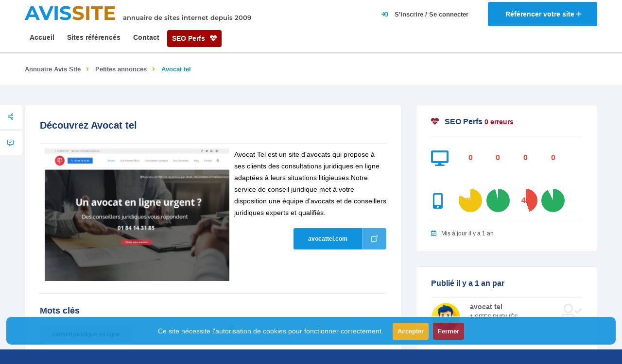

--- FILE ---
content_type: text/html; charset=UTF-8
request_url: https://www.avis-site.com/sites/avocat-tel/e574ed4a-b6d5-11ee-8167-a4bf012301e7
body_size: 6769
content:
<!DOCTYPE html>

<html lang="fr" class="">

<head>
    <meta charset="utf-8" />
    <meta name="viewport" content="width=device-width, initial-scale=1.0, minimum-scale=1.0, maximum-scale=5.0" />

    <title>Avocat tel avis clients | Annuaire de site Avis Site</title>
        <meta name="description" content="Avocat Tel est un site d’avocats qui propose à ses clients des consultations juridiques en ligne adaptées à leurs situations..." />
    <meta name="keywords" content="conseil juridique en ligne">
    <meta name="csrf-token" content="qIMFImDcQTQgmFXmMBwzUmqVA4hh7wzf1NRofok0">
            <link rel="canonical" href="https://www.avis-site.com/sites/avocat-tel/e574ed4a-b6d5-11ee-8167-a4bf012301e7" />
        <link rel="icon" type="image/x-icon" href="/images/favicon.ico" />
    <link rel="apple-touch-icon" sizes="180x180" href="/images/apple-touch-icon.png">
    <link rel="icon" type="image/png" sizes="32x32" href="/images/favicon-32x32.png">
    <link rel="icon" type="image/png" sizes="16x16" href="/images/favicon-16x16.png">
    <link type="text/css" rel="stylesheet" href="https://www.avis-site.com/css/style.css?v19" media="all">

    </head>

<body data-pc-preset="preset-1" data-pc-sidebar-caption="true" data-pc-layout="vertical" data-pc-direction="ltr" data-pc-theme="">
    <div id="main">
        <header class="main-header">
            <div class="header-top fl-wrap">
    <div class="container">
        <div class="logo-holder">
            <a href="/">
                <span>AVIS<strong>SITE</strong></span>
                <small  class="title-desc">annuaire de sites internet depuis 2009</small>
            </a>
        </div>
        <a href="/sites/ajouter" class="add-website" title="Référencer un site">
            <span class="add-website-text">Référencer votre site </span><i class="far fa-plus"></i>
        </a>
                    <div class="show-reg-form modal-open">
                <i class="fa fa-sign-in"></i>
                <span class="show-reg-form-text">S'inscrire / Se connecter</span>
            </div>
            </div>
</div>
            <div class="header-inner fl-wrap">
    <div class="container">
                <div class="nav-button-wrap color-bg">
            <div class="nav-button">
                <span></span><span></span><span></span>
            </div>
        </div>
        <div class="link-seo-perfs">
            <a href="/seo-perfs" class="seo-perfs">SEO Perfs <i class="fa fa-heartbeat"></i></a>
        </div>
        <div class="main-menu nav-holder">
            <nav>
                <ul>
                    <li>
                        <a href="/" title="Page d'accueil d'Avis Site">Accueil</a>
                    </li>
                                        <li>
                        <a href="/sites" title="Liste des sites référencés dans Avis Site">Sites référencés</a>
                    </li>
                    <li>
                        <a href="/contact" title="Nous contacter">Contact</a>
                    </li>
                    <li>
                        <a href="/seo-perfs" class="seo-perfs">SEO Perfs <i class="fa fa-heartbeat"></i></a>
                    </li>
                </ul>
            </nav>
        </div>
    </div>
</div>
        </header>

        <div id="wrapper">
    <div class="content">
        
                            <div class="breadcrumbs-fs fl-wrap">
    <div class="container">
        <div class="breadcrumbs fl-wrap">
            <a href="/sites">Annuaire Avis Site</a>
                                                <a href="/categories/petites-annonces/2">Petites annonces</a>
                                                                <span>Avocat tel</span>
                                    </div>
    </div>
</div>
                            <section class="grey-blue-bg small-padding scroll-nav-container" style="padding-top: 40px;">
            <div class="top-dec"></div>
                        <div class="container">
                <div class="row">
                    <div class="col-md-8">
                        <div class="list-single-main-container ">
                                                        <div class="list-single-main-item fl-wrap" id="sec2">
                                <div class="list-single-main-item-title fl-wrap">
                                    <h1>Découvrez Avocat tel</h1>
                                </div>
                                <img class="website_img" style="float: left;margin: 0 10px 0 10px;" src="/images/websites/main-image/e574ed4a-b6d5-11ee-8167-a4bf012301e7-390x280.webp" alt="" />
                                <p>Avocat Tel est un site d’avocats qui propose à ses clients des consultations juridiques en ligne adaptées à leurs situations litigieuses.Notre service de conseil juridique met à votre disposition une équipe d’avocats et de conseillers juridiques experts et qualifiés.</p>
                                <a href="https://avocattel.com" title="Visiter le site Avocat tel" class="btn flat-btn color-bg big-btn float-btn-r">
                                    avocattel.com <i class="fal fa-external-link"></i>
                                </a>
                                                                <span class="fw-separator"></span>
                                <div class="list-single-main-item-title no-dec-title fl-wrap">
                                    <h3>Mots clés</h3>
                                </div>
                                <div class="list-single-tags tags-stylwrap">
                                                                        <a href="#" title="Voir les sites ayant le mot clé conseil juridique en ligne">conseil juridique en ligne</a>
                                                                    </div>
                                                            </div>

                            <div class="fixed-scroll-column">
                                <div class="fixed-scroll-column-item fl-wrap">
                                    <div class="showshare sfcs fc-button"><i class="far fa-share-alt"></i><span>Share </span></div>
                                    <div class="share-holder fixed-scroll-column-share-container">
                                        <div class="share-container  isShare"></div>
                                    </div>
                                    <a class="fc-button custom-scroll-link" href="#sec6" title="Ajouter un avis sur le site Avocat tel"><i class="far fa-comment-alt-check"></i> <span>  Votre avis </span></a>
                                                                    </div>
                            </div>

                                                        <div class="list-single-main-item fl-wrap" id="sec6">
                                <div class="list-single-main-item-title">
                                                                            <h3>Aucun avis, soyez le premier !</h3>
                                                                    </div>
                                <div id="add-review" class="add-review-box">
                                    <div id="reviewStatus"></div>
                                    <form id="formAddReview" class="add-comment custom-form" name="rangeCalc"  onsubmit="return false">
                                        <input type="hidden" name="website_id" value="e574ed4a-b6d5-11ee-8167-a4bf012301e7"/>
                                        <fieldset class="fieldReview">
                                            <div class="review-score-form fl-wrap">
                                                <div class="review-range-container">
                                                    <div class="review-range-item">
                                                        <div class="range-slider-title">Note globale</div>
                                                        <div class="range-slider-wrap ">
                                                            <input type="text" class="rate-range" data-min="0" data-max="5"  name="rgcl"  data-step="1" value="5">
                                                        </div>
                                                    </div>
                                                </div>
                                                <div class="review-total">
                                                    <span><input type="text" name="rate" value="" data-form="AVG({rgcl})" value="0"></span>
                                                    <strong>Votre note</strong>
                                                </div>
                                            </div>
                                                                                        <div class="row">
                                                <div class="col-md-12">
                                                    <label><i class="fal fa-user"></i></label>
                                                    <input type="text" name="author" placeholder="Auteur *" value=""/>
                                                </div>
                                            </div>
                                                                                        
                                            <div class="row">
                                                <div class="col-md-12">
                                                    <label><i class="fal fa-comment"></i></label>
                                                    <input type="text" name="title" placeholder="Titre *" value=""/>
                                                </div>
                                            </div>
                                            <div class="row">
                                                <div class="col-md-12">
                                                    <label><i class="fal fa-comment"></i></label>
                                                    <textarea cols="40" rows="3" name="comment" class="review" placeholder="Votre avis*:"></textarea>
                                                </div>
                                            </div>
                                        </fieldset>
                                        <button id="submitReview" class="btn  big-btn flat-btn float-btn color2-bg" style="margin-top:30px">Soumettre votre avis <i class="fal fa-paper-plane"></i></button>
                                    </form>
                                </div>
                            </div>
                        </div>
                    </div>
                    <div class="col-md-4">
                                                    <div class="box-widget-item fl-wrap">
                                <div class="box-widget">
                                    <div class="box-widget-content">
                                        <div class="box-widget-item-header">
                                            <h3><i class="fa fa-heartbeat color-red"></i>SEO Perfs <a href="https://www.avis-site.com/seo-perfs?uid=e574ed4a-b6d5-11ee-8167-a4bf012301e7" style="font-size: 14px; text-decoration: underline !important;" class="color-red">0 erreurs</a></h3>
                                        </div>
                                        <div class="row mt-20">
                                            <div class="col-md-2"><i class="rating-icon fa fa-desktop"></i></div>
                                                                                                                                                <div class="col-md-2 col-rating">
                                                        <div class="rating mt-20">0</div>
                                                        <span class="geodir-opt-tooltip">accessibility</span>
                                                    </div>
                                                                                                                                                                                                <div class="col-md-2 col-rating">
                                                        <div class="rating mt-20">0</div>
                                                        <span class="geodir-opt-tooltip">best_practices</span>
                                                    </div>
                                                                                                                                                                                                <div class="col-md-2 col-rating">
                                                        <div class="rating mt-20">0</div>
                                                        <span class="geodir-opt-tooltip">performance</span>
                                                    </div>
                                                                                                                                                                                                                                                                                            <div class="col-md-2 col-rating">
                                                        <div class="rating mt-20">0</div>
                                                        <span class="geodir-opt-tooltip">seo</span>
                                                    </div>
                                                                                                                                    </div>
                                        <div class="row mt-20">
                                            <div class="col-md-2"><i class="rating-icon fa fa-mobile-alt"></i></div>
                                                                                                                                                <div class="col-md-2 col-rating">
                                                        <div class="rating mt-20">82</div>
                                                        <span class="geodir-opt-tooltip">accessibility</span>
                                                    </div>
                                                                                                                                                                                                <div class="col-md-2 col-rating">
                                                        <div class="rating mt-20">96</div>
                                                        <span class="geodir-opt-tooltip">best_practices</span>
                                                    </div>
                                                                                                                                                                                                <div class="col-md-2 col-rating">
                                                        <div class="rating mt-20">45</div>
                                                        <span class="geodir-opt-tooltip">performance</span>
                                                    </div>
                                                                                                                                                                                                                                                                                            <div class="col-md-2 col-rating">
                                                        <div class="rating mt-20">93</div>
                                                        <span class="geodir-opt-tooltip">seo</span>
                                                    </div>
                                                                                                                                    </div>
                                        <div class="reviews-comments-item-date"><span><i class="far fa-calendar-check"></i>Mis à jour il y a 1 an</span></div>
                                    </div>
                                </div>
                            </div>
                        
                        <div class="box-widget-item fl-wrap">
                            <div class="box-widget">
                                <div class="box-widget-content">
                                    <div class="box-widget-item-header">
                                        <h3>Publié il y a 1 an par </h3>
                                    </div>
                                    <div class="box-widget-author fl-wrap">
                                        <div class="box-widget-author-title fl-wrap">
                                            <div class="box-widget-author-title-img">
                                                <img src="/images/avatar/default.webp" alt="">
                                            </div>
                                            <a href="/utilisateurs/36765/sites" title="Voir les sites publiés par avocat tel">avocat tel</a>
                                            <span>1 sites publiés</span>
                                        </div>
                                        <a href="/utilisateurs/36765/sites" class="btn flat-btn color-bg float-btn" title="Voir les sites publiés par avocat tel">Voir ses autres sites<i class="fal fa-user-alt"></i></a>
                                    </div>
                                                                        <div class="reviews-comments-item-date">
                                        <span>
                                            <i class="far fa-info"></i>Ce domaine a été crée <i class="m0">il y a 8 ans</i> et expire <i class="m0">dans 3 mois</i>.
                                            Il est actuellement enregistré chez <i class="m0">OVH, SAS</i> et appartient à <i class="m0">REDACTED FOR PRIVACY</i>.<br />
                                            Son certificat SSL expire <i class="m0">il y a 1 an</i>.
                                        </span>
                                    </div>
                                                                    </div>
                            </div>
                        </div>

                        
                                                <div class="box-widget-item fl-wrap">
                            <div class="box-widget">
                                <div class="box-widget-content">
                                    <div class="box-widget-item-header">
                                        <h3> Aussi présent sur</h3>
                                    </div>
                                    <div class="box-widget-list">
                                        <ul>
                                                                                            <li><span><i class="fab fa-facebook"></i> Facebook :</span>
                                                    <a href="https://www.facebook.com/avocattel/" title="Voir le compte facebook du site Avocat tel" target="_blank">
                                                        avocattel/
                                                    </a></li>
                                                                                            <li><span><i class="fab fa-twitter"></i> Twitter :</span>
                                                    <a href="https://twitter.com/i/flow/login?redirect_after_login=%2Favocattel" title="Voir le compte twitter du site Avocat tel" target="_blank">
                                                        i/flow/login?redirect_after_login=%2Favocattel
                                                    </a></li>
                                                                                    </ul>
                                    </div>
                                </div>
                            </div>
                        </div>
                        
                        <div class="box-widget-item fl-wrap">
                            <div class="box-widget">
                                <div class="box-widget-content">
                                    <div class="box-widget-item-header">
                                        <h3>Sites similaires</h3>
                                    </div>
                                    <div class="widget-posts fl-wrap">
                                        <ul>
                                                                                            <li class="clearfix">
                                                    <a href="https://www.avis-site.com/sites/guirassy/79f6cfd6-dbcc-11ee-b1bc-a4bf012301e7" title="Visiter la fiche du site guirassy" class="widget-posts-img"><img src="/images/websites/main-image/79f6cfd6-dbcc-11ee-b1bc-a4bf012301e7-390x280.webp" class="respimg" alt=""></a>
                                                    <div class="widget-posts-descr">
                                                        <a href="https://www.avis-site.com/sites/guirassy/79f6cfd6-dbcc-11ee-b1bc-a4bf012301e7" title="Visiter la fiche du site guirassy">guirassy</a>
                                                        <div class="listing-rating card-popup-rainingvis" data-starrating2="5.0000"></div>
                                                        <div class="geodir-category-location fl-wrap"><a href="/categories/petites-annonces/2" title="Voir les sites de la catégorie Petites annonces"><i class="fas fa-folder-open"></i> Petites annonces</a></div>
                                                    </div>
                                                </li>
                                                                                            <li class="clearfix">
                                                    <a href="https://www.avis-site.com/sites/leboncoin/fc411640-53dc-11ee-9c9b-a4bf012301e7" title="Visiter la fiche du site Leboncoin" class="widget-posts-img"><img src="/images/websites/main-image/fc411640-53dc-11ee-9c9b-a4bf012301e7-390x280.webp" class="respimg" alt=""></a>
                                                    <div class="widget-posts-descr">
                                                        <a href="https://www.avis-site.com/sites/leboncoin/fc411640-53dc-11ee-9c9b-a4bf012301e7" title="Visiter la fiche du site Leboncoin">Leboncoin</a>
                                                        <div class="listing-rating card-popup-rainingvis" data-starrating2="4"></div>
                                                        <div class="geodir-category-location fl-wrap"><a href="/categories/petites-annonces/2" title="Voir les sites de la catégorie Petites annonces"><i class="fas fa-folder-open"></i> Petites annonces</a></div>
                                                    </div>
                                                </li>
                                                                                            <li class="clearfix">
                                                    <a href="https://www.avis-site.com/sites/anti-nuisible-bruxelles/d7d304c0-fc11-11ee-98ef-a4bf012301e7" title="Visiter la fiche du site anti nuisible bruxelles" class="widget-posts-img"><img src="/images/websites/main-image/d7d304c0-fc11-11ee-98ef-a4bf012301e7-390x280.webp" class="respimg" alt=""></a>
                                                    <div class="widget-posts-descr">
                                                        <a href="https://www.avis-site.com/sites/anti-nuisible-bruxelles/d7d304c0-fc11-11ee-98ef-a4bf012301e7" title="Visiter la fiche du site anti nuisible bruxelles">anti nuisible bruxelles</a>
                                                        <div class="listing-rating card-popup-rainingvis" data-starrating2=""></div>
                                                        <div class="geodir-category-location fl-wrap"><a href="/categories/petites-annonces/2" title="Voir les sites de la catégorie Petites annonces"><i class="fas fa-folder-open"></i> Petites annonces</a></div>
                                                    </div>
                                                </li>
                                                                                    </ul>
                                    </div>
                                </div>
                            </div>
                        </div>
                    </div>
                </div>
            </div>
        </section>
    </div>
    <div class="limit-box fl-wrap"></div>
</div>

        <footer class="main-footer">
    <div class="footer-bg">
    </div>
    <!--sub-footer-->
    <div class="sub-footer">
        <div class="container">
            <div class="copyright"> &#169; www.avis-site.com © 2009</div>










            <div class="subfooter-nav">
                <ul>
                    <li><a href="https://www.avis-site.com/mentions-legales">Mentions légales</a></li>
                    <li><a href="https://www.avis-site.com/cgv">CGV</a></li>
                </ul>
            </div>
        </div>
    </div>
</footer>
        <div class="main-register-wrap modal">
    <div class="reg-overlay"></div>
    <div class="main-register-holder">
        <div class="main-register fl-wrap">
            <div class="close-reg color-bg"><i class="fal fa-times"></i></div>
            <ul class="tabs-menu">
                <li class="current"><a href="#tab-1"><i class="fal fa-sign-in-alt"></i> Se connecter</a></li>
                <li><a href="#tab-2"><i class="fal fa-user-plus"></i> S'inscrire</a></li>
            </ul>
            <!--tabs -->
            <div id="tabs-container">
                <div class="tab">
                    <div id="tab-1" class="tab-content">
                        <h3>Connexion <span>Avis-<strong>site</strong></span></h3>
<div id="loginStatus"></div>
<div class="custom-form">
    <form method="post" action="/login" id="loginForm">
        <input name="email" type="text" onClick="this.select()" value="" placeholder="Email">
        <input name="password" type="password" onClick="this.select()" value="" placeholder="Mot de passe">
        <button type="submit" class="log-submit-btn"><span>Se connecter</span></button>

        <div class="clearfix"></div>
        <div class="filter-tags">
            <input id="rememberMe" type="checkbox" name="remember">
            <label for="rememberMe">Se souvenir de moi</label>
        </div>
    </form>

    <div class="lost_password">
        <a href="https://www.avis-site.com/mot-de-passe-oublie">Mot de passe oublié?</a>
    </div>
</div>
                    </div>

                    <div id="tab-2" class="tab-content">
                        <h3>Inscription <span>Avis-<strong>site</strong></span></h3>
<div id="registerStatus"></div>
<div class="custom-form">
    <form method="post" action="/register" id="registerForm">
        <input name="name" type="text" onClick="this.select()" value="" placeholder="Nom">
        <input name="email" type="email" onClick="this.select()" value="" placeholder="Email">
        <input name="password" type="password" onClick="this.select()" required minlength="8" value="" placeholder="Mot de passe">
        <input name="password_confirmation" type="password" onClick="this.select()" minlength="8" value="" placeholder="Confirmation du mot de passe">
        <button type="submit" class="log-submit-btn"><span>S'inscrire</span></button>
    </form>
</div>

                    </div>
                </div>

                
                
                
                
                
            </div>
        </div>
    </div>
</div>
        <a href="#" class="to-top to-top-arrow"><i class="fas fa-caret-up"></i></a>
        <div class="js-cookie-consent cookie-consent">
    <div>
        <p class="cookie-consent__message">
            Ce site nécessite l'autorisation de cookies pour fonctionner correctement.
            <button id="accept-cookie" class="js-cookie-consent-agree cookie-consent__agree out">
                Accepter
            </button>
            <button id="refuse-cookie" class="js-cookie-consent-disagree cookie-consent__disagree out">
                Fermer
            </button>
        </p>
    </div>
</div>

    <script>

        window.laravelCookieConsent = (function () {

            const COOKIE_ACCEPTED = 1;
            const COOKIE_REFUSED = 0;
            const COOKIE_DOMAIN = 'avis-site.com';

            function consentWithCookies() {
                setCookie('laravel_cookie_consent', COOKIE_ACCEPTED, 7300);
                hideCookieDialog();
            }

            function noConsentWithCookies() {
                setCookie('laravel_cookie_consent', COOKIE_REFUSED, 30);
                hideCookieDialog();
            }

            function cookieExists(name) {
                return (document.cookie.split('; ').indexOf(name + '=' + COOKIE_ACCEPTED) !== -1)
                    || (document.cookie.split('; ').indexOf(name + '=' + COOKIE_REFUSED) !== -1);
            }

            function hideCookieDialog() {
                const dialogs = document.getElementsByClassName('js-cookie-consent');

                for (let i = 0; i < dialogs.length; ++i) {
                    dialogs[i].style.display = 'none';
                }
            }

            function setCookie(name, value, expirationInDays) {
                const date = new Date();
                date.setTime(date.getTime() + (expirationInDays * 24 * 60 * 60 * 1000));
                document.cookie = name + '=' + value
                    + ';expires=' + date.toUTCString()
                    + ';domain=' + COOKIE_DOMAIN
                    + ';path=/'
                    + ';samesite=lax';
            }

            if (cookieExists('laravel_cookie_consent')) {
                hideCookieDialog();
            }

            document.getElementById('accept-cookie').addEventListener('click', consentWithCookies);
            document.getElementById('refuse-cookie').addEventListener('click', noConsentWithCookies);

            return {
                consentWithCookies: consentWithCookies,
                hideCookieDialog: hideCookieDialog
            };
        })();
    </script>

    </div>
    <!-- BEGIN: Vendor JS-->









<script type="text/javascript" src="https://www.avis-site.com/js/jquery.min.js" ></script>
<script type="text/javascript" src="https://www.avis-site.com/js/plugins.js" ></script>
<script type="text/javascript" src="https://www.avis-site.com/js/scripts.js" ></script>
<script type="text/javascript" src="https://www.avis-site.com/js/map-single.js" ></script>

<script src="https://www.avis-site.com/vendor/cleavejs/cleave.js" ></script>
<script type="text/javascript" src="https://cdnjs.cloudflare.com/ajax/libs/es6-shim/0.35.3/es6-shim.min.js" ></script>
<script type="text/javascript" src="https://www.avis-site.com/vendor/formvalidation/dist/js/FormValidation.min.js" ></script>
<script type="text/javascript" src="https://www.avis-site.com/vendor/formvalidation/dist/js/plugins/Bootstrap5.min.js" ></script>
<script type="text/javascript" src="https://www.avis-site.com/vendor/formvalidation/dist/js/plugins/AutoFocus.min.js" ></script>


<script type="text/javascript" src="https://www.avis-site.com/js/app/login.js" ></script>
<script type="text/javascript" src="https://www.avis-site.com/js/app/register.js" ></script>


    <script type="text/javascript" src="https://www.avis-site.com/js/app/reviews-add.js?v=2"></script>
    <script type="text/javascript" src="https://www.avis-site.com/js/app/comments-add.js"></script>
    <script type="text/javascript">
        const ratings = document.querySelectorAll(".rating");
        ratings.forEach((rating) => {
            const ratingContent = rating.innerHTML;
            const ratingScore = parseInt(ratingContent, 10);

            const scoreClass = ratingScore < 49 ? "bad" : ratingScore < 89 ? "meh" : "good";
            rating.classList.add(scoreClass);
            const ratingColor = window.getComputedStyle(rating).backgroundColor;

            const gradient = `background: conic-gradient(${ratingColor} ${ratingScore}%, transparent 0 100%)`;
            rating.setAttribute("style", gradient);
            rating.innerHTML = `<span>${ratingScore} ${
                ratingContent.indexOf("%") >= 0 ? "<small>%</small>" : ""
            }</span>`;
        });
    </script>

<!-- Google tag (gtag.js) -->
<script async src="https://www.googletagmanager.com/gtag/js?id=G-PRT00TBQKS"></script>
<script>
    window.dataLayer = window.dataLayer || [];
    function gtag(){dataLayer.push(arguments);}
    gtag('js', new Date());
    gtag('config', 'G-PRT00TBQKS');
    gtag('send', 'pageview');
</script>
</body>

</html>


--- FILE ---
content_type: text/css
request_url: https://www.avis-site.com/css/style.css?v19
body_size: 64462
content:
@charset "utf-8";

@font-face{font-family:Montserrat;font-style:normal;font-weight:400;src:url(https://fonts.gstatic.com/s/montserrat/v26/JTUSjIg1_i6t8kCHKm459WRhyzbi.woff2) format('woff2');unicode-range:U+0460-052F,U+1C80-1C88,U+20B4,U+2DE0-2DFF,U+A640-A69F,U+FE2E-FE2F}@font-face{font-family:Montserrat;font-style:normal;font-weight:400;src:url(https://fonts.gstatic.com/s/montserrat/v26/JTUSjIg1_i6t8kCHKm459W1hyzbi.woff2) format('woff2');unicode-range:U+0301,U+0400-045F,U+0490-0491,U+04B0-04B1,U+2116}@font-face{font-family:Montserrat;font-style:normal;font-weight:400;src:url(https://fonts.gstatic.com/s/montserrat/v26/JTUSjIg1_i6t8kCHKm459WZhyzbi.woff2) format('woff2');unicode-range:U+0102-0103,U+0110-0111,U+0128-0129,U+0168-0169,U+01A0-01A1,U+01AF-01B0,U+0300-0301,U+0303-0304,U+0308-0309,U+0323,U+0329,U+1EA0-1EF9,U+20AB}@font-face{font-family:Montserrat;font-style:normal;font-weight:400;src:url(https://fonts.gstatic.com/s/montserrat/v26/JTUSjIg1_i6t8kCHKm459Wdhyzbi.woff2) format('woff2');unicode-range:U+0100-02AF,U+0304,U+0308,U+0329,U+1E00-1E9F,U+1EF2-1EFF,U+2020,U+20A0-20AB,U+20AD-20C0,U+2113,U+2C60-2C7F,U+A720-A7FF}@font-face{font-family:Montserrat;font-style:normal;font-weight:400;src:url(https://fonts.gstatic.com/s/montserrat/v26/JTUSjIg1_i6t8kCHKm459Wlhyw.woff2) format('woff2');unicode-range:U+0000-00FF,U+0131,U+0152-0153,U+02BB-02BC,U+02C6,U+02DA,U+02DC,U+0304,U+0308,U+0329,U+2000-206F,U+2074,U+20AC,U+2122,U+2191,U+2193,U+2212,U+2215,U+FEFF,U+FFFD}@font-face{font-family:Montserrat;font-style:normal;font-weight:500;src:url(https://fonts.gstatic.com/s/montserrat/v26/JTUSjIg1_i6t8kCHKm459WRhyzbi.woff2) format('woff2');unicode-range:U+0460-052F,U+1C80-1C88,U+20B4,U+2DE0-2DFF,U+A640-A69F,U+FE2E-FE2F}@font-face{font-family:Montserrat;font-style:normal;font-weight:500;src:url(https://fonts.gstatic.com/s/montserrat/v26/JTUSjIg1_i6t8kCHKm459W1hyzbi.woff2) format('woff2');unicode-range:U+0301,U+0400-045F,U+0490-0491,U+04B0-04B1,U+2116}@font-face{font-family:Montserrat;font-style:normal;font-weight:500;src:url(https://fonts.gstatic.com/s/montserrat/v26/JTUSjIg1_i6t8kCHKm459WZhyzbi.woff2) format('woff2');unicode-range:U+0102-0103,U+0110-0111,U+0128-0129,U+0168-0169,U+01A0-01A1,U+01AF-01B0,U+0300-0301,U+0303-0304,U+0308-0309,U+0323,U+0329,U+1EA0-1EF9,U+20AB}@font-face{font-family:Montserrat;font-style:normal;font-weight:500;src:url(https://fonts.gstatic.com/s/montserrat/v26/JTUSjIg1_i6t8kCHKm459Wdhyzbi.woff2) format('woff2');unicode-range:U+0100-02AF,U+0304,U+0308,U+0329,U+1E00-1E9F,U+1EF2-1EFF,U+2020,U+20A0-20AB,U+20AD-20C0,U+2113,U+2C60-2C7F,U+A720-A7FF}@font-face{font-family:Montserrat;font-style:normal;font-weight:500;src:url(https://fonts.gstatic.com/s/montserrat/v26/JTUSjIg1_i6t8kCHKm459Wlhyw.woff2) format('woff2');unicode-range:U+0000-00FF,U+0131,U+0152-0153,U+02BB-02BC,U+02C6,U+02DA,U+02DC,U+0304,U+0308,U+0329,U+2000-206F,U+2074,U+20AC,U+2122,U+2191,U+2193,U+2212,U+2215,U+FEFF,U+FFFD}@font-face{font-family:Montserrat;font-style:normal;font-weight:600;src:url(https://fonts.gstatic.com/s/montserrat/v26/JTUSjIg1_i6t8kCHKm459WRhyzbi.woff2) format('woff2');unicode-range:U+0460-052F,U+1C80-1C88,U+20B4,U+2DE0-2DFF,U+A640-A69F,U+FE2E-FE2F}@font-face{font-family:Montserrat;font-style:normal;font-weight:600;src:url(https://fonts.gstatic.com/s/montserrat/v26/JTUSjIg1_i6t8kCHKm459W1hyzbi.woff2) format('woff2');unicode-range:U+0301,U+0400-045F,U+0490-0491,U+04B0-04B1,U+2116}@font-face{font-family:Montserrat;font-style:normal;font-weight:600;src:url(https://fonts.gstatic.com/s/montserrat/v26/JTUSjIg1_i6t8kCHKm459WZhyzbi.woff2) format('woff2');unicode-range:U+0102-0103,U+0110-0111,U+0128-0129,U+0168-0169,U+01A0-01A1,U+01AF-01B0,U+0300-0301,U+0303-0304,U+0308-0309,U+0323,U+0329,U+1EA0-1EF9,U+20AB}@font-face{font-family:Montserrat;font-style:normal;font-weight:600;src:url(https://fonts.gstatic.com/s/montserrat/v26/JTUSjIg1_i6t8kCHKm459Wdhyzbi.woff2) format('woff2');unicode-range:U+0100-02AF,U+0304,U+0308,U+0329,U+1E00-1E9F,U+1EF2-1EFF,U+2020,U+20A0-20AB,U+20AD-20C0,U+2113,U+2C60-2C7F,U+A720-A7FF}@font-face{font-family:Montserrat;font-style:normal;font-weight:600;src:url(https://fonts.gstatic.com/s/montserrat/v26/JTUSjIg1_i6t8kCHKm459Wlhyw.woff2) format('woff2');unicode-range:U+0000-00FF,U+0131,U+0152-0153,U+02BB-02BC,U+02C6,U+02DA,U+02DC,U+0304,U+0308,U+0329,U+2000-206F,U+2074,U+20AC,U+2122,U+2191,U+2193,U+2212,U+2215,U+FEFF,U+FFFD}@font-face{font-family:Montserrat;font-style:normal;font-weight:700;src:url(https://fonts.gstatic.com/s/montserrat/v26/JTUSjIg1_i6t8kCHKm459WRhyzbi.woff2) format('woff2');unicode-range:U+0460-052F,U+1C80-1C88,U+20B4,U+2DE0-2DFF,U+A640-A69F,U+FE2E-FE2F}@font-face{font-family:Montserrat;font-style:normal;font-weight:700;src:url(https://fonts.gstatic.com/s/montserrat/v26/JTUSjIg1_i6t8kCHKm459W1hyzbi.woff2) format('woff2');unicode-range:U+0301,U+0400-045F,U+0490-0491,U+04B0-04B1,U+2116}@font-face{font-family:Montserrat;font-style:normal;font-weight:700;src:url(https://fonts.gstatic.com/s/montserrat/v26/JTUSjIg1_i6t8kCHKm459WZhyzbi.woff2) format('woff2');unicode-range:U+0102-0103,U+0110-0111,U+0128-0129,U+0168-0169,U+01A0-01A1,U+01AF-01B0,U+0300-0301,U+0303-0304,U+0308-0309,U+0323,U+0329,U+1EA0-1EF9,U+20AB}@font-face{font-family:Montserrat;font-style:normal;font-weight:700;src:url(https://fonts.gstatic.com/s/montserrat/v26/JTUSjIg1_i6t8kCHKm459Wdhyzbi.woff2) format('woff2');unicode-range:U+0100-02AF,U+0304,U+0308,U+0329,U+1E00-1E9F,U+1EF2-1EFF,U+2020,U+20A0-20AB,U+20AD-20C0,U+2113,U+2C60-2C7F,U+A720-A7FF}@font-face{font-family:Montserrat;font-style:normal;font-weight:700;src:url(https://fonts.gstatic.com/s/montserrat/v26/JTUSjIg1_i6t8kCHKm459Wlhyw.woff2) format('woff2');unicode-range:U+0000-00FF,U+0131,U+0152-0153,U+02BB-02BC,U+02C6,U+02DA,U+02DC,U+0304,U+0308,U+0329,U+2000-206F,U+2074,U+20AC,U+2122,U+2191,U+2193,U+2212,U+2215,U+FEFF,U+FFFD}@font-face{font-family:Montserrat;font-style:normal;font-weight:800;src:url(https://fonts.gstatic.com/s/montserrat/v26/JTUSjIg1_i6t8kCHKm459WRhyzbi.woff2) format('woff2');unicode-range:U+0460-052F,U+1C80-1C88,U+20B4,U+2DE0-2DFF,U+A640-A69F,U+FE2E-FE2F}@font-face{font-family:Montserrat;font-style:normal;font-weight:800;src:url(https://fonts.gstatic.com/s/montserrat/v26/JTUSjIg1_i6t8kCHKm459W1hyzbi.woff2) format('woff2');unicode-range:U+0301,U+0400-045F,U+0490-0491,U+04B0-04B1,U+2116}@font-face{font-family:Montserrat;font-style:normal;font-weight:800;src:url(https://fonts.gstatic.com/s/montserrat/v26/JTUSjIg1_i6t8kCHKm459WZhyzbi.woff2) format('woff2');unicode-range:U+0102-0103,U+0110-0111,U+0128-0129,U+0168-0169,U+01A0-01A1,U+01AF-01B0,U+0300-0301,U+0303-0304,U+0308-0309,U+0323,U+0329,U+1EA0-1EF9,U+20AB}@font-face{font-family:Montserrat;font-style:normal;font-weight:800;src:url(https://fonts.gstatic.com/s/montserrat/v26/JTUSjIg1_i6t8kCHKm459Wdhyzbi.woff2) format('woff2');unicode-range:U+0100-02AF,U+0304,U+0308,U+0329,U+1E00-1E9F,U+1EF2-1EFF,U+2020,U+20A0-20AB,U+20AD-20C0,U+2113,U+2C60-2C7F,U+A720-A7FF}@font-face{font-family:Montserrat;font-style:normal;font-weight:800;src:url(https://fonts.gstatic.com/s/montserrat/v26/JTUSjIg1_i6t8kCHKm459Wlhyw.woff2) format('woff2');unicode-range:U+0000-00FF,U+0131,U+0152-0153,U+02BB-02BC,U+02C6,U+02DA,U+02DC,U+0304,U+0308,U+0329,U+2000-206F,U+2074,U+20AC,U+2122,U+2191,U+2193,U+2212,U+2215,U+FEFF,U+FFFD}@font-face{font-family:Montserrat;font-style:normal;font-weight:900;src:url(https://fonts.gstatic.com/s/montserrat/v26/JTUSjIg1_i6t8kCHKm459WRhyzbi.woff2) format('woff2');unicode-range:U+0460-052F,U+1C80-1C88,U+20B4,U+2DE0-2DFF,U+A640-A69F,U+FE2E-FE2F}@font-face{font-family:Montserrat;font-style:normal;font-weight:900;src:url(https://fonts.gstatic.com/s/montserrat/v26/JTUSjIg1_i6t8kCHKm459W1hyzbi.woff2) format('woff2');unicode-range:U+0301,U+0400-045F,U+0490-0491,U+04B0-04B1,U+2116}@font-face{font-family:Montserrat;font-style:normal;font-weight:900;src:url(https://fonts.gstatic.com/s/montserrat/v26/JTUSjIg1_i6t8kCHKm459WZhyzbi.woff2) format('woff2');unicode-range:U+0102-0103,U+0110-0111,U+0128-0129,U+0168-0169,U+01A0-01A1,U+01AF-01B0,U+0300-0301,U+0303-0304,U+0308-0309,U+0323,U+0329,U+1EA0-1EF9,U+20AB}@font-face{font-family:Montserrat;font-style:normal;font-weight:900;src:url(https://fonts.gstatic.com/s/montserrat/v26/JTUSjIg1_i6t8kCHKm459Wdhyzbi.woff2) format('woff2');unicode-range:U+0100-02AF,U+0304,U+0308,U+0329,U+1E00-1E9F,U+1EF2-1EFF,U+2020,U+20A0-20AB,U+20AD-20C0,U+2113,U+2C60-2C7F,U+A720-A7FF}@font-face{font-family:Montserrat;font-style:normal;font-weight:900;src:url(https://fonts.gstatic.com/s/montserrat/v26/JTUSjIg1_i6t8kCHKm459Wlhyw.woff2) format('woff2');unicode-range:U+0000-00FF,U+0131,U+0152-0153,U+02BB-02BC,U+02C6,U+02DA,U+02DC,U+0304,U+0308,U+0329,U+2000-206F,U+2074,U+20AC,U+2122,U+2191,U+2193,U+2212,U+2215,U+FEFF,U+FFFD}

.fv-sr-only{display:none}.fv-plugins-framework input::-ms-clear,.fv-plugins-framework textarea::-ms-clear{display:none;height:0;width:0}.fv-plugins-icon-container{position:relative}.fv-plugins-icon{position:absolute;right:0;text-align:center;top:0}.fv-plugins-tooltip{max-width:256px;position:absolute;text-align:center;z-index:10000}.fv-plugins-tooltip .fv-plugins-tooltip__content{background:#000;border-radius:3px;color:#eee;padding:8px;position:relative}.fv-plugins-tooltip .fv-plugins-tooltip__content:before{border:8px solid transparent;content:'';position:absolute}.fv-plugins-tooltip--hide{display:none}.fv-plugins-tooltip--top-left{transform:translateY(-8px)}.fv-plugins-tooltip--top-left .fv-plugins-tooltip__content:before{border-top-color:#000;left:8px;top:100%}.fv-plugins-tooltip--top{transform:translateY(-8px)}.fv-plugins-tooltip--top .fv-plugins-tooltip__content:before{border-top-color:#000;left:50%;margin-left:-8px;top:100%}.fv-plugins-tooltip--top-right{transform:translateY(-8px)}.fv-plugins-tooltip--top-right .fv-plugins-tooltip__content:before{border-top-color:#000;right:8px;top:100%}.fv-plugins-tooltip--right{transform:translateX(8px)}.fv-plugins-tooltip--right .fv-plugins-tooltip__content:before{border-right-color:#000;margin-top:-8px;right:100%;top:50%}.fv-plugins-tooltip--bottom-right{transform:translateY(8px)}.fv-plugins-tooltip--bottom-right .fv-plugins-tooltip__content:before{border-bottom-color:#000;bottom:100%;right:8px}.fv-plugins-tooltip--bottom{transform:translateY(8px)}.fv-plugins-tooltip--bottom .fv-plugins-tooltip__content:before{border-bottom-color:#000;bottom:100%;left:50%;margin-left:-8px}.fv-plugins-tooltip--bottom-left{transform:translateY(8px)}.fv-plugins-tooltip--bottom-left .fv-plugins-tooltip__content:before{border-bottom-color:#000;bottom:100%;left:8px}.fv-plugins-tooltip--left{transform:translateX(-8px)}.fv-plugins-tooltip--left .fv-plugins-tooltip__content:before{border-left-color:#000;left:100%;margin-top:-8px;top:50%}.fv-plugins-tooltip-icon{cursor:pointer;pointer-events:inherit}.fv-plugins-bootstrap .fv-help-block{color:#dc3545;font-size:80%;margin-top:0.25rem}.fv-plugins-bootstrap .is-invalid ~ .form-check-label,.fv-plugins-bootstrap .is-valid ~ .form-check-label{color:inherit}.fv-plugins-bootstrap .has-danger .fv-plugins-icon{color:#dc3545}.fv-plugins-bootstrap .has-success .fv-plugins-icon{color:#28a745}.fv-plugins-bootstrap .fv-plugins-icon{height:38px;line-height:38px;width:38px}.fv-plugins-bootstrap .input-group ~ .fv-plugins-icon{z-index:3}.fv-plugins-bootstrap .form-group.row .fv-plugins-icon{right:15px}.fv-plugins-bootstrap .form-group.row .fv-plugins-icon-check{top:-7px}.fv-plugins-bootstrap:not(.form-inline) label ~ .fv-plugins-icon{top:32px}.fv-plugins-bootstrap:not(.form-inline) label ~ .fv-plugins-icon-check{top:25px}.fv-plugins-bootstrap:not(.form-inline) label.sr-only ~ .fv-plugins-icon-check{top:-7px}.fv-plugins-bootstrap.form-inline .form-group{align-items:flex-start;flex-direction:column;margin-bottom:auto}.fv-plugins-bootstrap .form-control.is-valid,.fv-plugins-bootstrap .form-control.is-invalid{background-image:none}.fv-plugins-bootstrap3 .help-block{margin-bottom:0}.fv-plugins-bootstrap3 .input-group ~ .form-control-feedback{z-index:4}.fv-plugins-bootstrap3.form-inline .form-group{vertical-align:top}.fv-plugins-bootstrap5 .fv-plugins-bootstrap5-row-invalid .fv-plugins-icon{color:#dc3545}.fv-plugins-bootstrap5 .fv-plugins-bootstrap5-row-valid .fv-plugins-icon{color:#198754}.fv-plugins-bootstrap5 .fv-plugins-icon{align-items:center;display:flex;justify-content:center;height:38px;width:38px}.fv-plugins-bootstrap5 .input-group ~ .fv-plugins-icon{z-index:3}.fv-plugins-bootstrap5 .fv-plugins-icon-input-group{right:-38px}.fv-plugins-bootstrap5 .form-floating .fv-plugins-icon{height:58px}.fv-plugins-bootstrap5 .row .fv-plugins-icon{right:12px}.fv-plugins-bootstrap5 .row .fv-plugins-icon-check{top:-7px}.fv-plugins-bootstrap5:not(.fv-plugins-bootstrap5-form-inline) label ~ .fv-plugins-icon{top:32px}.fv-plugins-bootstrap5:not(.fv-plugins-bootstrap5-form-inline) label ~ .fv-plugins-icon-check{top:25px}.fv-plugins-bootstrap5:not(.fv-plugins-bootstrap5-form-inline) label.sr-only ~ .fv-plugins-icon-check{top:-7px}.fv-plugins-bootstrap5.fv-plugins-bootstrap5-form-inline .fv-plugins-icon{right:calc(var(--bs-gutter-x, 1.5rem) / 2)}.fv-plugins-bootstrap5 .form-select.fv-plugins-icon-input.is-valid,.fv-plugins-bootstrap5 .form-select.fv-plugins-icon-input.is-invalid,.fv-plugins-bootstrap5 .form-control.fv-plugins-icon-input.is-valid,.fv-plugins-bootstrap5 .form-control.fv-plugins-icon-input.is-invalid{background-image:none}.fv-plugins-bulma .field.has-addons{flex-wrap:wrap}.fv-plugins-bulma .field.has-addons::after{content:'';width:100%}.fv-plugins-bulma .field.has-addons .fv-plugins-message-container{order:1}.fv-plugins-bulma .icon.fv-plugins-icon-check{top:-4px}.fv-plugins-bulma .fv-has-error .input,.fv-plugins-bulma .fv-has-error .textarea{border:1px solid #ff3860}.fv-plugins-bulma .fv-has-success .input,.fv-plugins-bulma .fv-has-success .textarea{border:1px solid #23d160}.fv-plugins-foundation .fv-plugins-icon{height:39px;line-height:39px;right:0;width:39px}.fv-plugins-foundation .grid-padding-x .fv-plugins-icon{right:15px}.fv-plugins-foundation .fv-plugins-icon-container .cell{position:relative}.fv-plugins-foundation [type='checkbox'] ~ .fv-plugins-icon,.fv-plugins-foundation [type='checkbox'] ~ .fv-plugins-icon{top:-7px}.fv-plugins-foundation.fv-stacked-form .fv-plugins-message-container{width:100%}.fv-plugins-foundation.fv-stacked-form label .fv-plugins-icon,.fv-plugins-foundation.fv-stacked-form fieldset [type='checkbox'] ~ .fv-plugins-icon,.fv-plugins-foundation.fv-stacked-form fieldset [type='radio'] ~ .fv-plugins-icon{top:25px}.fv-plugins-foundation .form-error{display:block}.fv-plugins-foundation .fv-row__success .fv-plugins-icon{color:#3adb76}.fv-plugins-foundation .fv-row__error label,.fv-plugins-foundation .fv-row__error fieldset legend,.fv-plugins-foundation .fv-row__error .fv-plugins-icon{color:#cc4b37}.fv-plugins-materialize .fv-plugins-icon{height:42px;line-height:42px;width:42px}.fv-plugins-materialize .fv-plugins-icon-check{top:-10px}.fv-plugins-materialize .fv-invalid-row .helper-text,.fv-plugins-materialize .fv-invalid-row .fv-plugins-icon{color:#f44336}.fv-plugins-materialize .fv-valid-row .helper-text,.fv-plugins-materialize .fv-valid-row .fv-plugins-icon{color:#4caf50}.fv-plugins-milligram .fv-plugins-icon{height:38px;line-height:38px;width:38px}.fv-plugins-milligram .column{position:relative}.fv-plugins-milligram .column .fv-plugins-icon{right:10px}.fv-plugins-milligram .fv-plugins-icon-check{top:-6px}.fv-plugins-milligram .fv-plugins-message-container{margin-bottom:15px}.fv-plugins-milligram.fv-stacked-form .fv-plugins-icon{top:30px}.fv-plugins-milligram.fv-stacked-form .fv-plugins-icon-check{top:24px}.fv-plugins-milligram .fv-invalid-row .fv-help-block,.fv-plugins-milligram .fv-invalid-row .fv-plugins-icon{color:red}.fv-plugins-milligram .fv-valid-row .fv-help-block,.fv-plugins-milligram .fv-valid-row .fv-plugins-icon{color:green}.fv-plugins-mini .fv-plugins-icon{height:42px;line-height:42px;width:42px;top:4px}.fv-plugins-mini .fv-plugins-icon-check{top:-8px}.fv-plugins-mini.fv-stacked-form .fv-plugins-icon{top:28px}.fv-plugins-mini.fv-stacked-form .fv-plugins-icon-check{top:20px}.fv-plugins-mini .fv-plugins-message-container{margin:calc(var(--universal-margin) / 2)}.fv-plugins-mini .fv-invalid-row .fv-help-block,.fv-plugins-mini .fv-invalid-row .fv-plugins-icon{color:var(--input-invalid-color)}.fv-plugins-mini .fv-valid-row .fv-help-block,.fv-plugins-mini .fv-valid-row .fv-plugins-icon{color:#308732}.fv-plugins-mui .fv-plugins-icon{height:32px;line-height:32px;width:32px;top:15px;right:4px}.fv-plugins-mui .fv-plugins-icon-check{top:-6px;right:-10px}.fv-plugins-mui .fv-plugins-message-container{margin:8px 0}.fv-plugins-mui .fv-invalid-row .fv-help-block,.fv-plugins-mui .fv-invalid-row .fv-plugins-icon{color:#f44336}.fv-plugins-mui .fv-valid-row .fv-help-block,.fv-plugins-mui .fv-valid-row .fv-plugins-icon{color:#4caf50}.fv-plugins-pure .fv-plugins-icon{height:36px;line-height:36px;width:36px}.fv-plugins-pure .fv-has-error label,.fv-plugins-pure .fv-has-error .fv-help-block,.fv-plugins-pure .fv-has-error .fv-plugins-icon{color:#ca3c3c}.fv-plugins-pure .fv-has-success label,.fv-plugins-pure .fv-has-success .fv-help-block,.fv-plugins-pure .fv-has-success .fv-plugins-icon{color:#1cb841}.fv-plugins-pure.pure-form-aligned .fv-help-block{margin-top:5px;margin-left:180px}.fv-plugins-pure.pure-form-aligned .fv-plugins-icon-check{top:-9px}.fv-plugins-pure.pure-form-stacked .pure-control-group{margin-bottom:8px}.fv-plugins-pure.pure-form-stacked .fv-plugins-icon{top:22px}.fv-plugins-pure.pure-form-stacked .fv-plugins-icon-check{top:13px}.fv-plugins-pure.pure-form-stacked .fv-sr-only ~ .fv-plugins-icon{top:-9px}.fv-plugins-semantic.ui.form .fields.error label,.fv-plugins-semantic .error .fv-plugins-icon{color:#9f3a38}.fv-plugins-semantic .fv-plugins-icon-check{right:7px}.fv-plugins-shoelace .input-group{margin-bottom:0}.fv-plugins-shoelace .fv-plugins-icon{height:32px;line-height:32px;width:32px;top:28px}.fv-plugins-shoelace .row .fv-plugins-icon{right:16px;top:0}.fv-plugins-shoelace .fv-plugins-icon-check{top:24px}.fv-plugins-shoelace .fv-sr-only ~ .fv-plugins-icon,.fv-plugins-shoelace .fv-sr-only ~ div .fv-plugins-icon{top:-4px}.fv-plugins-shoelace .input-valid .fv-help-block,.fv-plugins-shoelace .input-valid .fv-plugins-icon{color:#2ecc40}.fv-plugins-shoelace .input-invalid .fv-help-block,.fv-plugins-shoelace .input-invalid .fv-plugins-icon{color:#ff4136}.fv-plugins-spectre .input-group .fv-plugins-icon{z-index:2}.fv-plugins-spectre .form-group .fv-plugins-icon-check{right:6px;top:10px}.fv-plugins-spectre:not(.form-horizontal) .form-group .fv-plugins-icon-check{right:6px;top:45px}.fv-plugins-tachyons .fv-plugins-icon{height:36px;line-height:36px;width:36px}.fv-plugins-tachyons .fv-plugins-icon-check{top:-7px}.fv-plugins-tachyons.fv-stacked-form .fv-plugins-icon{top:34px}.fv-plugins-tachyons.fv-stacked-form .fv-plugins-icon-check{top:24px}.fv-plugins-turret .fv-plugins-icon{height:40px;line-height:40px;width:40px}.fv-plugins-turret.fv-stacked-form .fv-plugins-icon{top:29px}.fv-plugins-turret.fv-stacked-form .fv-plugins-icon-check{top:17px}.fv-plugins-turret .fv-invalid-row .form-message,.fv-plugins-turret .fv-invalid-row .fv-plugins-icon{color:#c00}.fv-plugins-turret .fv-valid-row .form-message,.fv-plugins-turret .fv-valid-row .fv-plugins-icon{color:#00b300}.fv-plugins-uikit .fv-plugins-icon{height:40px;line-height:40px;top:25px;width:40px}.fv-plugins-uikit.uk-form-horizontal .fv-plugins-icon{top:0}.fv-plugins-uikit.uk-form-horizontal .fv-plugins-icon-check{top:-11px}.fv-plugins-uikit.uk-form-stacked .fv-plugins-icon-check{top:15px}.fv-plugins-uikit.uk-form-stacked .fv-no-label .fv-plugins-icon{top:0}.fv-plugins-uikit.uk-form-stacked .fv-no-label .fv-plugins-icon-check{top:-11px}.fv-plugins-wizard--step{display:none}.fv-plugins-wizard--active{display:block}


html,body,div,span,applet,object,iframe,h1,h2,h3,h4,h5,h6,p,blockquote,pre,a,abbr,acronym,address,big,cite,code,del,dfn,em,font,img,ins,kbd,q,s,samp,small,strike,strong,sub,sup,tt,var,dl,dt,dd,ol,ul,li,fieldset,form,label,legend,table,caption,tbody,tfoot,thead,tr,th,td{border:none;outline:0;font-weight:inherit;font-style:inherit;font-size:100%; vertical-align:baseline;text-decoration:none;margin:0;padding:0;}
table{border-collapse:separate;border-spacing:0}
blockquote:before,blockquote:after,q:before,q:after{content:""}
*{margin:0;padding:0;-webkit-box-sizing: border-box;-moz-box-sizing: border-box;box-sizing: border-box;}
article, aside, details, figcaption, figure, footer, header, hgroup, menu, nav, section {display: block; }
ol, ul { list-style: none;}
blockquote, q { quotes: none;}
:focus { outline: 0;}
table { border-collapse: collapse; border-spacing: 0;}
img { border: 0; -ms-interpolation-mode: bicubic; vertical-align: middle; }
a{text-decoration:none !important; position:relative; color:#000;}
audio,video,canvas {max-width: 100%;}

/* CSS Document */
/*!
 * Bootstrap v3.3.2 (http://getbootstrap.com)
 * Copyright 2011-2015 Twitter, Inc.
 * Licensed under MIT (https://github.com/twbs/bootstrap/blob/master/LICENSE)
 */
@media (min-width:768px){.container{width:750px}}@media (min-width:992px){.container{width:970px}}@media (min-width:1064px){.container{width:1170px}}.container-fluid{margin-right:auto;margin-left:auto;padding-left:15px;padding-right:15px}.row{margin-left:-15px;margin-right:-15px}.col-xs-1, .col-sm-1, .col-md-1, .col-lg-1, .col-xs-2, .col-sm-2, .col-md-2, .col-lg-2, .col-xs-3, .col-sm-3, .col-md-3, .col-lg-3, .col-xs-4, .col-sm-4, .col-md-4, .col-lg-4, .col-xs-5, .col-sm-5, .col-md-5, .col-lg-5, .col-xs-6, .col-sm-6, .col-md-6, .col-lg-6, .col-xs-7, .col-sm-7, .col-md-7, .col-lg-7, .col-xs-8, .col-sm-8, .col-md-8, .col-lg-8, .col-xs-9, .col-sm-9, .col-md-9, .col-lg-9, .col-xs-10, .col-sm-10, .col-md-10, .col-lg-10, .col-xs-11, .col-sm-11, .col-md-11, .col-lg-11, .col-xs-12, .col-sm-12, .col-md-12, .col-lg-12{position:relative;min-height:1px;padding-left:15px;padding-right:15px}.col-xs-1, .col-xs-2, .col-xs-3, .col-xs-4, .col-xs-5, .col-xs-6, .col-xs-7, .col-xs-8, .col-xs-9, .col-xs-10, .col-xs-11, .col-xs-12{float:left}.col-xs-12{width:100%}.col-xs-11{width:91.66666667%}.col-xs-10{width:83.33333333%}.col-xs-9{width:75%}.col-xs-8{width:66.66666667%}.col-xs-7{width:58.33333333%}.col-xs-6{width:50%}.col-xs-5{width:41.66666667%}.col-xs-4{width:33.33333333%}.col-xs-3{width:25%}.col-xs-2{width:16.66666667%}.col-xs-1{width:8.33333333%}.col-xs-pull-12{right:100%}.col-xs-pull-11{right:91.66666667%}.col-xs-pull-10{right:83.33333333%}.col-xs-pull-9{right:75%}.col-xs-pull-8{right:66.66666667%}.col-xs-pull-7{right:58.33333333%}.col-xs-pull-6{right:50%}.col-xs-pull-5{right:41.66666667%}.col-xs-pull-4{right:33.33333333%}.col-xs-pull-3{right:25%}.col-xs-pull-2{right:16.66666667%}.col-xs-pull-1{right:8.33333333%}.col-xs-pull-0{right:auto}.col-xs-push-12{left:100%}.col-xs-push-11{left:91.66666667%}.col-xs-push-10{left:83.33333333%}.col-xs-push-9{left:75%}.col-xs-push-8{left:66.66666667%}.col-xs-push-7{left:58.33333333%}.col-xs-push-6{left:50%}.col-xs-push-5{left:41.66666667%}.col-xs-push-4{left:33.33333333%}.col-xs-push-3{left:25%}.col-xs-push-2{left:16.66666667%}.col-xs-push-1{left:8.33333333%}.col-xs-push-0{left:auto}.col-xs-offset-12{margin-left:100%}.col-xs-offset-11{margin-left:91.66666667%}.col-xs-offset-10{margin-left:83.33333333%}.col-xs-offset-9{margin-left:75%}.col-xs-offset-8{margin-left:66.66666667%}.col-xs-offset-7{margin-left:58.33333333%}.col-xs-offset-6{margin-left:50%}.col-xs-offset-5{margin-left:41.66666667%}.col-xs-offset-4{margin-left:33.33333333%}.col-xs-offset-3{margin-left:25%}.col-xs-offset-2{margin-left:16.66666667%}.col-xs-offset-1{margin-left:8.33333333%}.col-xs-offset-0{margin-left:0}@media (min-width:768px){.col-sm-1, .col-sm-2, .col-sm-3, .col-sm-4, .col-sm-5, .col-sm-6, .col-sm-7, .col-sm-8, .col-sm-9, .col-sm-10, .col-sm-11, .col-sm-12{float:left}.col-sm-12{width:100%}.col-sm-11{width:91.66666667%}.col-sm-10{width:83.33333333%}.col-sm-9{width:75%}.col-sm-8{width:66.66666667%}.col-sm-7{width:58.33333333%}.col-sm-6{width:50%}.col-sm-5{width:41.66666667%}.col-sm-4{width:33.33333333%}.col-sm-3{width:25%}.col-sm-2{width:16.66666667%}.col-sm-1{width:8.33333333%}.col-sm-pull-12{right:100%}.col-sm-pull-11{right:91.66666667%}.col-sm-pull-10{right:83.33333333%}.col-sm-pull-9{right:75%}.col-sm-pull-8{right:66.66666667%}.col-sm-pull-7{right:58.33333333%}.col-sm-pull-6{right:50%}.col-sm-pull-5{right:41.66666667%}.col-sm-pull-4{right:33.33333333%}.col-sm-pull-3{right:25%}.col-sm-pull-2{right:16.66666667%}.col-sm-pull-1{right:8.33333333%}.col-sm-pull-0{right:auto}.col-sm-push-12{left:100%}.col-sm-push-11{left:91.66666667%}.col-sm-push-10{left:83.33333333%}.col-sm-push-9{left:75%}.col-sm-push-8{left:66.66666667%}.col-sm-push-7{left:58.33333333%}.col-sm-push-6{left:50%}.col-sm-push-5{left:41.66666667%}.col-sm-push-4{left:33.33333333%}.col-sm-push-3{left:25%}.col-sm-push-2{left:16.66666667%}.col-sm-push-1{left:8.33333333%}.col-sm-push-0{left:auto}.col-sm-offset-12{margin-left:100%}.col-sm-offset-11{margin-left:91.66666667%}.col-sm-offset-10{margin-left:83.33333333%}.col-sm-offset-9{margin-left:75%}.col-sm-offset-8{margin-left:66.66666667%}.col-sm-offset-7{margin-left:58.33333333%}.col-sm-offset-6{margin-left:50%}.col-sm-offset-5{margin-left:41.66666667%}.col-sm-offset-4{margin-left:33.33333333%}.col-sm-offset-3{margin-left:25%}.col-sm-offset-2{margin-left:16.66666667%}.col-sm-offset-1{margin-left:8.33333333%}.col-sm-offset-0{margin-left:0}}@media (min-width:1064px){.col-md-1, .col-md-2, .col-md-3, .col-md-4, .col-md-5, .col-md-6, .col-md-7, .col-md-8, .col-md-9, .col-md-10, .col-md-11, .col-md-12{float:left}.col-md-12{width:100%}.col-md-11{width:91.66666667%}.col-md-10{width:83.33333333%}.col-md-9{width:75%}.col-md-8{width:66.66666667%}.col-md-7{width:58.33333333%}.col-md-6{width:50%}.col-md-5{width:41.66666667%}.col-md-4{width:33.33333333%}.col-md-3{width:25%}.col-md-2{width:16.66666667%}.col-md-1{width:8.33333333%}.col-md-pull-12{right:100%}.col-md-pull-11{right:91.66666667%}.col-md-pull-10{right:83.33333333%}.col-md-pull-9{right:75%}.col-md-pull-8{right:66.66666667%}.col-md-pull-7{right:58.33333333%}.col-md-pull-6{right:50%}.col-md-pull-5{right:41.66666667%}.col-md-pull-4{right:33.33333333%}.col-md-pull-3{right:25%}.col-md-pull-2{right:16.66666667%}.col-md-pull-1{right:8.33333333%}.col-md-pull-0{right:auto}.col-md-push-12{left:100%}.col-md-push-11{left:91.66666667%}.col-md-push-10{left:83.33333333%}.col-md-push-9{left:75%}.col-md-push-8{left:66.66666667%}.col-md-push-7{left:58.33333333%}.col-md-push-6{left:50%}.col-md-push-5{left:41.66666667%}.col-md-push-4{left:33.33333333%}.col-md-push-3{left:25%}.col-md-push-2{left:16.66666667%}.col-md-push-1{left:8.33333333%}.col-md-push-0{left:auto}.col-md-offset-12{margin-left:100%}.col-md-offset-11{margin-left:91.66666667%}.col-md-offset-10{margin-left:83.33333333%}.col-md-offset-9{margin-left:75%}.col-md-offset-8{margin-left:66.66666667%}.col-md-offset-7{margin-left:58.33333333%}.col-md-offset-6{margin-left:50%}.col-md-offset-5{margin-left:41.66666667%}.col-md-offset-4{margin-left:33.33333333%}.col-md-offset-3{margin-left:25%}.col-md-offset-2{margin-left:16.66666667%}.col-md-offset-1{margin-left:8.33333333%}.col-md-offset-0{margin-left:0}}@media (min-width:1200px){.col-lg-1, .col-lg-2, .col-lg-3, .col-lg-4, .col-lg-5, .col-lg-6, .col-lg-7, .col-lg-8, .col-lg-9, .col-lg-10, .col-lg-11, .col-lg-12{float:left}.col-lg-12{width:100%}.col-lg-11{width:91.66666667%}.col-lg-10{width:83.33333333%}.col-lg-9{width:75%}.col-lg-8{width:66.66666667%}.col-lg-7{width:58.33333333%}.col-lg-6{width:50%}.col-lg-5{width:41.66666667%}.col-lg-4{width:33.33333333%}.col-lg-3{width:25%}.col-lg-2{width:16.66666667%}.col-lg-1{width:8.33333333%}.col-lg-pull-12{right:100%}.col-lg-pull-11{right:91.66666667%}.col-lg-pull-10{right:83.33333333%}.col-lg-pull-9{right:75%}.col-lg-pull-8{right:66.66666667%}.col-lg-pull-7{right:58.33333333%}.col-lg-pull-6{right:50%}.col-lg-pull-5{right:41.66666667%}.col-lg-pull-4{right:33.33333333%}.col-lg-pull-3{right:25%}.col-lg-pull-2{right:16.66666667%}.col-lg-pull-1{right:8.33333333%}.col-lg-pull-0{right:auto}.col-lg-push-12{left:100%}.col-lg-push-11{left:91.66666667%}.col-lg-push-10{left:83.33333333%}.col-lg-push-9{left:75%}.col-lg-push-8{left:66.66666667%}.col-lg-push-7{left:58.33333333%}.col-lg-push-6{left:50%}.col-lg-push-5{left:41.66666667%}.col-lg-push-4{left:33.33333333%}.col-lg-push-3{left:25%}.col-lg-push-2{left:16.66666667%}.col-lg-push-1{left:8.33333333%}.col-lg-push-0{left:auto}.col-lg-offset-12{margin-left:100%}.col-lg-offset-11{margin-left:91.66666667%}.col-lg-offset-10{margin-left:83.33333333%}.col-lg-offset-9{margin-left:75%}.col-lg-offset-8{margin-left:66.66666667%}.col-lg-offset-7{margin-left:58.33333333%}.col-lg-offset-6{margin-left:50%}.col-lg-offset-5{margin-left:41.66666667%}.col-lg-offset-4{margin-left:33.33333333%}.col-lg-offset-3{margin-left:25%}.col-lg-offset-2{margin-left:16.66666667%}.col-lg-offset-1{margin-left:8.33333333%}.col-lg-offset-0{margin-left:0}}.clearfix:before,.clearfix:after,.container:before,.container:after,.container-fluid:before,.container-fluid:after,.row:before,.row:after{content:" ";display:table}.clearfix:after,.container:after,.container-fluid:after,.row:after{clear:both}.center-block{display:block;margin-left:auto;margin-right:auto}.pull-right{float:right !important}.pull-left{float:left !important}.hide{display:none !important}.show{display:block !important}.invisible{visibility:hidden}.text-hide{font:0/0 a;color:transparent;text-shadow:none;background-color:transparent;border:0}.hidden{display:none !important;visibility:hidden !important}.affix{position:fixed}@-ms-viewport{width:device-width}.visible-xs,.visible-sm,.visible-md,.visible-lg{display:none !important}.visible-xs-block,.visible-xs-inline,.visible-xs-inline-block,.visible-sm-block,.visible-sm-inline,.visible-sm-inline-block,.visible-md-block,.visible-md-inline,.visible-md-inline-block,.visible-lg-block,.visible-lg-inline,.visible-lg-inline-block{display:none !important}@media (max-width:767px){.visible-xs{display:block !important}table.visible-xs{display:table}tr.visible-xs{display:table-row !important}th.visible-xs,td.visible-xs{display:table-cell !important}}@media (max-width:767px){.visible-xs-block{display:block !important}}@media (max-width:767px){.visible-xs-inline{display:inline !important}}@media (max-width:767px){.visible-xs-inline-block{display:inline-block !important}}@media (min-width:768px) and (max-width:991px){.visible-sm{display:block !important}table.visible-sm{display:table}tr.visible-sm{display:table-row !important}th.visible-sm,td.visible-sm{display:table-cell !important}}@media (min-width:768px) and (max-width:991px){.visible-sm-block{display:block !important}}@media (min-width:768px) and (max-width:991px){.visible-sm-inline{display:inline !important}}@media (min-width:768px) and (max-width:991px){.visible-sm-inline-block{display:inline-block !important}}@media (min-width:992px) and (max-width:1199px){.visible-md{display:block !important}table.visible-md{display:table}tr.visible-md{display:table-row !important}th.visible-md,td.visible-md{display:table-cell !important}}@media (min-width:992px) and (max-width:1199px){.visible-md-block{display:block !important}}@media (min-width:992px) and (max-width:1199px){.visible-md-inline{display:inline !important}}@media (min-width:992px) and (max-width:1199px){.visible-md-inline-block{display:inline-block !important}}@media (min-width:1200px){.visible-lg{display:block !important}table.visible-lg{display:table}tr.visible-lg{display:table-row !important}th.visible-lg,td.visible-lg{display:table-cell !important}}@media (min-width:1200px){.visible-lg-block{display:block !important}}@media (min-width:1200px){.visible-lg-inline{display:inline !important}}@media (min-width:1200px){.visible-lg-inline-block{display:inline-block !important}}@media (max-width:767px){.hidden-xs{display:none !important}}@media (min-width:768px) and (max-width:991px){.hidden-sm{display:none !important}}@media (min-width:992px) and (max-width:1199px){.hidden-md{display:none !important}}@media (min-width:1200px){.hidden-lg{display:none !important}}.visible-print{display:none !important}@media print{.visible-print{display:block !important}table.visible-print{display:table}tr.visible-print{display:table-row !important}th.visible-print,td.visible-print{display:table-cell !important}}.visible-print-block{display:none !important}@media print{.visible-print-block{display:block !important}}.visible-print-inline{display:none !important}@media print{.visible-print-inline{display:inline !important}}.visible-print-inline-block{display:none !important}@media print{.visible-print-inline-block{display:inline-block !important}}@media print{.hidden-print{display:none !important}}
/*!
 * Font Awesome Pro 5.7.1 by @fontawesome - https://fontawesome.com
 * License - https://fontawesome.com/license (Commercial License)
 */
.fa-fw,.fa-li{text-align:center}.fa,.fab,.fal,.far,.fas{-moz-osx-font-smoothing:grayscale;-webkit-font-smoothing:antialiased;display:inline-block;font-style:normal;font-variant:normal;text-rendering:auto;line-height:1}.fa-lg{font-size:1.33333em;line-height:.75em;vertical-align:-.0667em}.fa-xs{font-size:.75em}.fa-sm{font-size:.875em}.fa-1x{font-size:1em}.fa-2x,.fa-stack-2x{font-size:2em}.fa-3x{font-size:3em}.fa-4x{font-size:4em}.fa-5x{font-size:5em}.fa-6x{font-size:6em}.fa-7x{font-size:7em}.fa-8x{font-size:8em}.fa-9x{font-size:9em}.fa-10x{font-size:10em}.fa-fw{width:1.25em}.fa-ul{list-style-type:none;margin-left:2.5em;padding-left:0}.fa-ul>li{position:relative}.fa-li{left:-2em;position:absolute;width:2em;line-height:inherit}.fa-border{border:.08em solid #eee;border-radius:.1em;padding:.2em .25em .15em}.fa-pull-left{float:left}.fa-pull-right{float:right}.fa.fa-pull-left,.fab.fa-pull-left,.fal.fa-pull-left,.far.fa-pull-left,.fas.fa-pull-left{margin-right:.3em}.fa.fa-pull-right,.fab.fa-pull-right,.fal.fa-pull-right,.far.fa-pull-right,.fas.fa-pull-right{margin-left:.3em}.fa-spin{animation:2s linear infinite fa-spin}.fa-pulse{animation:1s steps(8) infinite fa-spin}@keyframes fa-spin{0%{transform:rotate(0)}to{transform:rotate(1turn)}}.fa-rotate-90{transform:rotate(90deg)}.fa-rotate-180{transform:rotate(180deg)}.fa-rotate-270{transform:rotate(270deg)}.fa-flip-horizontal{transform:scaleX(-1)}.fa-flip-vertical{transform:scaleY(-1)}.fa-flip-both,.fa-flip-horizontal.fa-flip-vertical{transform:scale(-1)}:root .fa-flip-both,:root .fa-flip-horizontal,:root .fa-flip-vertical,:root .fa-rotate-180,:root .fa-rotate-270,:root .fa-rotate-90{filter:none}.fa-stack{display:inline-block;height:2em;line-height:2em;position:relative;vertical-align:middle;width:2.5em}.fa-stack-1x,.fa-stack-2x{left:0;position:absolute;text-align:center;width:100%}.fa-stack-1x{line-height:inherit}.fa-inverse{color:#fff}.fa-500px:before{content:"\f26e"}.fa-accessible-icon:before{content:"\f368"}.fa-ad:before{content:"\f641"}.fa-address-book:before{content:"\f2b9"}.fa-address-card:before{content:"\f2bb"}.fa-adn:before{content:"\f170"}.fa-alarm-clock:before{content:"\f34e"}.fa-align-center:before{content:"\f037"}.fa-align-justify:before{content:"\f039"}.fa-align-left:before{content:"\f036"}.fa-align-right:before{content:"\f038"}.fa-anchor:before{content:"\f13d"}.fa-angle-left:before{content:"\f104"}.fa-angle-right:before{content:"\f105"}.fa-app-store:before{content:"\f36f"}.fa-apple:before{content:"\f179"}.fa-archive:before{content:"\f187"}.fa-arrow-alt-down:before{content:"\f354"}.fa-arrow-alt-from-bottom:before{content:"\f346"}.fa-arrow-alt-from-left:before{content:"\f347"}.fa-arrow-alt-from-right:before{content:"\f348"}.fa-arrow-alt-from-top:before{content:"\f349"}.fa-arrow-alt-left:before{content:"\f355"}.fa-arrow-alt-right:before{content:"\f356"}.fa-arrow-alt-to-bottom:before{content:"\f34a"}.fa-arrow-alt-to-left:before{content:"\f34b"}.fa-arrow-alt-to-right:before{content:"\f34c"}.fa-arrow-alt-to-top:before{content:"\f34d"}.fa-arrow-alt-up:before{content:"\f357"}.fa-arrow-down:before{content:"\f063"}.fa-arrow-from-bottom:before{content:"\f342"}.fa-arrow-from-left:before{content:"\f343"}.fa-arrow-from-right:before{content:"\f344"}.fa-arrow-from-top:before{content:"\f345"}.fa-arrow-left:before{content:"\f060"}.fa-arrow-right:before{content:"\f061"}.fa-arrow-to-bottom:before{content:"\f33d"}.fa-arrow-to-left:before{content:"\f33e"}.fa-arrow-to-right:before{content:"\f340"}.fa-arrow-to-top:before{content:"\f341"}.fa-arrow-up:before{content:"\f062"}.fa-arrows:before{content:"\f047"}.fa-arrows-alt:before{content:"\f0b2"}.fa-arrows-alt-h:before{content:"\f337"}.fa-arrows-alt-v:before{content:"\f338"}.fa-arrows-h:before{content:"\f07e"}.fa-arrows-v:before{content:"\f07d"}.fa-at:before{content:"\f1fa"}.fa-atlas:before{content:"\f558"}.fa-audio-description:before{content:"\f29e"}.fa-aws:before{content:"\f375"}.fa-axe:before{content:"\f6b2"}.fa-badge-check:before{content:"\f336"}.fa-ban:before{content:"\f05e"}.fa-band-aid:before{content:"\f462"}.fa-bars:before{content:"\f0c9"}.fa-bat:before{content:"\f6b5"}.fa-bell:before{content:"\f0f3"}.fa-bell-school:before{content:"\f5d5"}.fa-blog:before{content:"\f781"}.fa-bold:before{content:"\f032"}.fa-book:before{content:"\f02d"}.fa-book-medical:before{content:"\f7e6"}.fa-book-open:before{content:"\f518"}.fa-box:before{content:"\f466"}.fa-box-alt:before{content:"\f49a"}.fa-box-check:before{content:"\f467"}.fa-box-full:before{content:"\f49c"}.fa-box-heart:before{content:"\f49d"}.fa-box-open:before{content:"\f49e"}.fa-box-up:before{content:"\f49f"}.fa-boxes:before{content:"\f468"}.fa-brain:before{content:"\f5dc"}.fa-browser:before{content:"\f37e"}.fa-bug:before{content:"\f188"}.fa-building:before{content:"\f1ad"}.fa-business-time:before{content:"\f64a"}.fa-calculator:before{content:"\f1ec"}.fa-calculator-alt:before{content:"\f64c"}.fa-calendar:before{content:"\f133"}.fa-calendar-alt:before{content:"\f073"}.fa-calendar-check:before{content:"\f274"}.fa-calendar-day:before{content:"\f783"}.fa-calendar-star:before{content:"\f736"}.fa-calendar-week:before{content:"\f784"}.fa-car-alt:before{content:"\f5de"}.fa-car-tilt:before{content:"\f5e5"}.fa-caret-down:before{content:"\f0d7"}.fa-caret-left:before{content:"\f0d9"}.fa-caret-right:before{content:"\f0da"}.fa-caret-up:before{content:"\f0d8"}.fa-cat:before{content:"\f6be"}.fa-cc-discover:before{content:"\f1f2"}.fa-cc-jcb:before{content:"\f24b"}.fa-cc-mastercard:before{content:"\f1f1"}.fa-cc-stripe:before{content:"\f1f5"}.fa-cc-visa:before{content:"\f1f0"}.fa-chart-bar:before{content:"\f080"}.fa-chart-line:before{content:"\f201"}.fa-chart-pie:before{content:"\f200"}.fa-chart-scatter:before{content:"\f7ee"}.fa-check:before{content:"\f00c"}.fa-check-circle:before{content:"\f058"}.fa-check-double:before{content:"\f560"}.fa-child:before{content:"\f1ae"}.fa-chrome:before{content:"\f268"}.fa-circle:before{content:"\f111"}.fa-city:before{content:"\f64f"}.fa-clock:before{content:"\f017"}.fa-clone:before{content:"\f24d"}.fa-cloud:before{content:"\f0c2"}.fa-cloud-moon:before{content:"\f6c3"}.fa-cloud-sun:before{content:"\f6c4"}.fa-cloud-upload-alt:before{content:"\f382"}.fa-club:before{content:"\f327"}.fa-cocktail:before{content:"\f561"}.fa-code:before{content:"\f121"}.fa-code-merge:before{content:"\f387"}.fa-coffee:before{content:"\f0f4"}.fa-coins:before{content:"\f51e"}.fa-columns:before{content:"\f0db"}.fa-comment:before{content:"\f075"}.fa-comment-alt:before{content:"\f27a"}.fa-comment-alt-check:before{content:"\f4a2"}.fa-comment-alt-plus:before{content:"\f4a8"}.fa-comment-alt-times:before{content:"\f4ab"}.fa-comment-check:before{content:"\f4ac"}.fa-comment-medical:before{content:"\f7f5"}.fa-comment-plus:before{content:"\f4b2"}.fa-comment-smile:before{content:"\f4b4"}.fa-comment-times:before{content:"\f4b5"}.fa-comments:before{content:"\f086"}.fa-comments-alt:before{content:"\f4b6"}.fa-copy:before{content:"\f0c5"}.fa-copyright:before{content:"\f1f9"}.fa-critical-role:before{content:"\f6c9"}.fa-cross:before{content:"\f654"}.fa-crown:before{content:"\f521"}.fa-css3:before{content:"\f13c"}.fa-css3-alt:before{content:"\f38b"}.fa-cube:before{content:"\f1b2"}.fa-cut:before{content:"\f0c4"}.fa-d-and-d:before{content:"\f38d"}.fa-deaf:before{content:"\f2a4"}.fa-debug:before{content:"\f7f9"}.fa-desktop:before{content:"\f108"}.fa-desktop-alt:before{content:"\f390"}.fa-dev:before{content:"\f6cc"}.fa-deviantart:before{content:"\f1bd"}.fa-digg:before{content:"\f1a6"}.fa-digital-ocean:before{content:"\f391"}.fa-dna:before{content:"\f471"}.fa-do-not-enter:before{content:"\f5ec"}.fa-dolly:before{content:"\f472"}.fa-download:before{content:"\f019"}.fa-draw-circle:before{content:"\f5ed"}.fa-edge:before{content:"\f282"}.fa-edit:before{content:"\f044"}.fa-empty-set:before{content:"\f656"}.fa-engine-warning:before{content:"\f5f2"}.fa-envelope:before{content:"\f0e0"}.fa-euro-sign:before{content:"\f153"}.fa-exchange:before{content:"\f0ec"}.fa-expand:before{content:"\f065"}.fa-expand-alt:before{content:"\f424"}.fa-external-link:before{content:"\f08e"}.fa-external-link-alt:before{content:"\f35d"}.fa-eye:before{content:"\f06e"}.fa-eye-slash:before{content:"\f070"}.fa-facebook:before{content:"\f09a"}.fa-facebook-f:before{content:"\f39e"}.fa-facebook-messenger:before{content:"\f39f"}.fa-fast-forward:before{content:"\f050"}.fa-file:before{content:"\f15b"}.fa-file-alt:before{content:"\f15c"}.fa-file-archive:before{content:"\f1c6"}.fa-file-check:before{content:"\f316"}.fa-file-code:before{content:"\f1c9"}.fa-file-download:before{content:"\f56d"}.fa-file-edit:before{content:"\f31c"}.fa-file-image:before{content:"\f1c5"}.fa-file-pdf:before{content:"\f1c1"}.fa-file-plus:before{content:"\f319"}.fa-file-times:before{content:"\f317"}.fa-file-upload:before{content:"\f574"}.fa-file-user:before{content:"\f65c"}.fa-file-video:before{content:"\f1c8"}.fa-fill:before{content:"\f575"}.fa-film:before{content:"\f008"}.fa-filter:before{content:"\f0b0"}.fa-fire:before{content:"\f06d"}.fa-fire-alt:before{content:"\f7e4"}.fa-first-aid:before{content:"\f479"}.fa-first-order:before{content:"\f2b0"}.fa-first-order-alt:before{content:"\f50a"}.fa-flower:before{content:"\f7ff"}.fa-fly:before{content:"\f417"}.fa-folder:before{content:"\f07b"}.fa-folder-open:before{content:"\f07c"}.fa-folder-plus:before{content:"\f65e"}.fa-folder-times:before{content:"\f65f"}.fa-font:before{content:"\f031"}.fa-forward:before{content:"\f04e"}.fa-free-code-camp:before{content:"\f2c5"}.fa-function:before{content:"\f661"}.fa-gg:before{content:"\f260"}.fa-gg-circle:before{content:"\f261"}.fa-glass:before{content:"\f804"}.fa-glass-champagne:before{content:"\f79e"}.fa-globe:before{content:"\f0ac"}.fa-google:before{content:"\f1a0"}.fa-google-play:before{content:"\f3ab"}.fa-google-plus:before{content:"\f2b3"}.fa-google-plus-g:before{content:"\f0d5"}.fa-greater-than:before{content:"\f531"}.fa-h1:before{content:"\f313"}.fa-h2:before{content:"\f314"}.fa-h3:before{content:"\f315"}.fa-hand-holding:before{content:"\f4bd"}.fa-hand-holding-box:before{content:"\f47b"}.fa-hand-holding-magic:before{content:"\f6e5"}.fa-hand-point-up:before{content:"\f0a6"}.fa-hashtag:before{content:"\f292"}.fa-head-vr:before{content:"\f6ea"}.fa-heading:before{content:"\f1dc"}.fa-heart:before{content:"\f004"}.fa-heart-rate:before{content:"\f5f8"}.fa-heartbeat:before{content:"\f21e"}.fa-hippo:before{content:"\f6ed"}.fa-history:before{content:"\f1da"}.fa-home:before{content:"\f015"}.fa-home-alt:before{content:"\f80a"}.fa-home-lg:before{content:"\f80b"}.fa-hotel:before{content:"\f594"}.fa-html5:before{content:"\f13b"}.fa-i-cursor:before{content:"\f246"}.fa-id-card:before{content:"\f2c2"}.fa-id-card-alt:before{content:"\f47f"}.fa-image:before{content:"\f03e"}.fa-images:before{content:"\f302"}.fa-industry:before{content:"\f275"}.fa-infinity:before{content:"\f534"}.fa-info:before{content:"\f129"}.fa-info-circle:before{content:"\f05a"}.fa-integral:before{content:"\f667"}.fa-joint:before{content:"\f595"}.fa-js:before{content:"\f3b8"}.fa-key:before{content:"\f084"}.fa-keyboard:before{content:"\f11c"}.fa-landmark:before{content:"\f66f"}.fa-landmark-alt:before{content:"\f752"}.fa-language:before{content:"\f1ab"}.fa-less:before{content:"\f41d"}.fa-less-than:before{content:"\f536"}.fa-level-up:before{content:"\f148"}.fa-life-ring:before{content:"\f1cd"}.fa-line:before{content:"\f3c0"}.fa-link:before{content:"\f0c1"}.fa-list:before{content:"\f03a"}.fa-list-alt:before{content:"\f022"}.fa-list-ol:before{content:"\f0cb"}.fa-list-ul:before{content:"\f0ca"}.fa-location:before{content:"\f601"}.fa-location-arrow:before{content:"\f124"}.fa-location-circle:before{content:"\f602"}.fa-lock:before{content:"\f023"}.fa-lock-open:before{content:"\f3c1"}.fa-long-arrow-alt-left:before{content:"\f30a"}.fa-long-arrow-alt-right:before{content:"\f30b"}.fa-long-arrow-alt-up:before{content:"\f30c"}.fa-long-arrow-left:before{content:"\f177"}.fa-long-arrow-right:before{content:"\f178"}.fa-long-arrow-up:before{content:"\f176"}.fa-low-vision:before{content:"\f2a8"}.fa-magic:before{content:"\f0d0"}.fa-mailchimp:before{content:"\f59e"}.fa-map:before{content:"\f279"}.fa-map-marked:before{content:"\f59f"}.fa-map-marked-alt:before{content:"\f5a0"}.fa-map-marker-alt:before{content:"\f3c5"}.fa-map-pin:before{content:"\f276"}.fa-mask:before{content:"\f6fa"}.fa-meat:before{content:"\f814"}.fa-medium:before{content:"\f23a"}.fa-medium-m:before{content:"\f3c7"}.fa-meh:before{content:"\f11a"}.fa-memory:before{content:"\f538"}.fa-mix:before{content:"\f3cb"}.fa-mobile:before{content:"\f10b"}.fa-mobile-alt:before{content:"\f3cd"}.fa-mobile-android:before{content:"\f3ce"}.fa-mobile-android-alt:before{content:"\f3cf"}.fa-mouse-pointer:before{content:"\f245"}.fa-object-group:before{content:"\f247"}.fa-paste:before{content:"\f0ea"}.fa-pause:before{content:"\f04c"}.fa-pegasus:before{content:"\f703"}.fa-pen:before{content:"\f304"}.fa-pen-alt:before{content:"\f305"}.fa-percent:before{content:"\f295"}.fa-phone:before{content:"\f095"}.fa-phone-office:before{content:"\f67d"}.fa-phone-plus:before{content:"\f4d2"}.fa-php:before{content:"\f457"}.fa-pi:before{content:"\f67e"}.fa-pie:before{content:"\f705"}.fa-plane:before{content:"\f072"}.fa-plane-alt:before{content:"\f3de"}.fa-play:before{content:"\f04b"}.fa-plug:before{content:"\f1e6"}.fa-plus:before{content:"\f067"}.fa-podium:before{content:"\f680"}.fa-podium-star:before{content:"\f758"}.fa-poo:before{content:"\f2fe"}.fa-portrait:before{content:"\f3e0"}.fa-power-off:before{content:"\f011"}.fa-presentation:before{content:"\f685"}.fa-print:before{content:"\f02f"}.fa-print-search:before{content:"\f81a"}.fa-qq:before{content:"\f1d6"}.fa-question:before{content:"\f128"}.fa-r-project:before{content:"\f4f7"}.fa-ram:before{content:"\f70a"}.fa-random:before{content:"\f074"}.fa-recycle:before{content:"\f1b8"}.fa-reddit:before{content:"\f1a1"}.fa-registered:before{content:"\f25d"}.fa-repeat:before{content:"\f363"}.fa-repeat-1:before{content:"\f365"}.fa-repeat-1-alt:before{content:"\f366"}.fa-repeat-alt:before{content:"\f364"}.fa-reply:before{content:"\f3e5"}.fa-reply-all:before{content:"\f122"}.fa-retweet:before{content:"\f079"}.fa-retweet-alt:before{content:"\f361"}.fa-ring:before{content:"\f70b"}.fa-route:before{content:"\f4d7"}.fa-route-highway:before{content:"\f61a"}.fa-running:before{content:"\f70c"}.fa-rv:before{content:"\f7be"}.fa-save:before{content:"\f0c7"}.fa-school:before{content:"\f549"}.fa-scroll:before{content:"\f70e"}.fa-scroll-old:before{content:"\f70f"}.fa-search:before{content:"\f002"}.fa-search-location:before{content:"\f689"}.fa-search-plus:before{content:"\f00e"}.fa-server:before{content:"\f233"}.fa-share:before{content:"\f064"}.fa-share-all:before{content:"\f367"}.fa-share-alt:before{content:"\f1e0"}.fa-shield:before{content:"\f132"}.fa-shield-alt:before{content:"\f3ed"}.fa-shield-check:before{content:"\f2f7"}.fa-shuttle-van:before{content:"\f5b6"}.fa-sign:before{content:"\f4d9"}.fa-sign-in:before{content:"\f090"}.fa-sign-in-alt:before{content:"\f2f6"}.fa-sign-language:before{content:"\f2a7"}.fa-sign-out:before{content:"\f08b"}.fa-signal:before{content:"\f012"}.fa-signal-1:before{content:"\f68c"}.fa-signal-2:before{content:"\f68d"}.fa-signal-3:before{content:"\f68e"}.fa-signal-4:before{content:"\f68f"}.fa-signal-alt:before{content:"\f690"}.fa-signal-alt-1:before{content:"\f691"}.fa-signal-alt-2:before{content:"\f692"}.fa-signal-alt-3:before{content:"\f693"}.fa-signature:before{content:"\f5b7"}.fa-sitemap:before{content:"\f0e8"}.fa-smile:before{content:"\f118"}.fa-smile-plus:before{content:"\f5b9"}.fa-smoking-ban:before{content:"\f54d"}.fa-sms:before{content:"\f7cd"}.fa-sort:before{content:"\f0dc"}.fa-sort-down:before{content:"\f0dd"}.fa-sort-up:before{content:"\f0de"}.fa-spa:before{content:"\f5bb"}.fa-stack-overflow:before{content:"\f16c"}.fa-stamp:before{content:"\f5bf"}.fa-star:before{content:"\f005"}.fa-star-of-david:before{content:"\f69a"}.fa-stars:before{content:"\f762"}.fa-steam:before{content:"\f1b6"}.fa-step-forward:before{content:"\f051"}.fa-stop:before{content:"\f04d"}.fa-stop-circle:before{content:"\f28d"}.fa-store:before{content:"\f54e"}.fa-stream:before{content:"\f550"}.fa-street-view:before{content:"\f21d"}.fa-stumbleupon:before{content:"\f1a4"}.fa-sun:before{content:"\f185"}.fa-sun-cloud:before{content:"\f763"}.fa-sync:before{content:"\f021"}.fa-table:before{content:"\f0ce"}.fa-tag:before{content:"\f02b"}.fa-tags:before{content:"\f02c"}.fa-tasks:before{content:"\f0ae"}.fa-tasks-alt:before{content:"\f828"}.fa-temperature-high:before{content:"\f769"}.fa-terminal:before{content:"\f120"}.fa-text-height:before{content:"\f034"}.fa-text-width:before{content:"\f035"}.fa-th:before{content:"\f00a"}.fa-th-large:before{content:"\f009"}.fa-th-list:before{content:"\f00b"}.fa-times:before{content:"\f00d"}.fa-times-circle:before{content:"\f057"}.fa-toggle-off:before{content:"\f204"}.fa-toggle-on:before{content:"\f205"}.fa-tools:before{content:"\f7d9"}.fa-traffic-light:before{content:"\f637"}.fa-traffic-light-go:before{content:"\f638"}.fa-traffic-light-stop:before{content:"\f63a"}.fa-triangle:before{content:"\f2ec"}.fa-trophy:before{content:"\f091"}.fa-trophy-alt:before{content:"\f2eb"}.fa-truck:before{content:"\f0d1"}.fa-tumblr:before{content:"\f173"}.fa-tv:before{content:"\f26c"}.fa-twitter:before{content:"\f099"}.fa-union:before{content:"\f6a2"}.fa-unlock:before{content:"\f09c"}.fa-upload:before{content:"\f093"}.fa-usb:before{content:"\f287"}.fa-user:before{content:"\f007"}.fa-user-alt:before{content:"\f406"}.fa-user-check:before{content:"\f4fc"}.fa-user-circle:before{content:"\f2bd"}.fa-user-clock:before{content:"\f4fd"}.fa-user-edit:before{content:"\f4ff"}.fa-user-md:before{content:"\f0f0"}.fa-user-plus:before{content:"\f234"}.fa-user-shield:before{content:"\f505"}.fa-user-tag:before{content:"\f507"}.fa-user-times:before{content:"\f235"}.fa-users:before{content:"\f0c0"}.fa-users-class:before{content:"\f63d"}.fa-utensils:before{content:"\f2e7"}.fa-value-absolute:before{content:"\f6a6"}.fa-venus:before{content:"\f221"}.fa-vial:before{content:"\f492"}.fa-vk:before{content:"\f189"}.fa-volume:before{content:"\f6a8"}.fa-volume-down:before{content:"\f027"}.fa-volume-mute:before{content:"\f6a9"}.fa-volume-off:before{content:"\f026"}.fa-volume-up:before{content:"\f028"}.fa-watch:before{content:"\f2e1"}.fa-weight:before{content:"\f496"}.fa-wheat:before{content:"\f72d"}.fa-wifi:before{content:"\f1eb"}.fa-window:before{content:"\f40e"}.fa-window-alt:before{content:"\f40f"}.fa-window-close:before{content:"\f410"}.fa-window-maximize:before{content:"\f2d0"}.fa-window-minimize:before{content:"\f2d1"}.fa-window-restore:before{content:"\f2d2"}.fa-x-ray:before{content:"\f497"}.fa-yoast:before{content:"\f2b1"}.fa-youtube:before{content:"\f167"}.fa-youtube-square:before{content:"\f431"}.sr-only{border:0;clip:rect(0,0,0,0);height:1px;margin:-1px;overflow:hidden;padding:0;position:absolute;width:1px}.sr-only-focusable:active,.sr-only-focusable:focus{clip:auto;height:auto;margin:0;overflow:visible;position:static;width:auto}@font-face{font-family:Font Awesome\5 Brands;font-style:normal;font-weight:400;src:url(../fonts/fa-brands-400.eot);src:url(../fonts/fa-brands-400.eot?#iefix) format("embedded-opentype"),url(../fonts/fa-brands-400.woff2) format("woff2"),url(../fonts/fa-brands-400.woff) format("woff"),url(../fonts/fa-brands-400.ttf) format("truetype"),url(../fonts/fa-brands-400.svg#fontawesome) format("svg")}.fab{font-family:Font Awesome\5 Brands}.fa,.fal,.far,.fas{font-family:Font Awesome\5 Pro}@font-face{font-family:Font Awesome\5 Pro;font-style:normal;font-weight:300;src:url(../fonts/fa-light-300.eot);src:url(../fonts/fa-light-300.eot?#iefix) format("embedded-opentype"),url(../fonts/fa-light-300.woff2) format("woff2"),url(../fonts/fa-light-300.woff) format("woff"),url(../fonts/fa-light-300.ttf) format("truetype"),url(../fonts/fa-light-300.svg#fontawesome) format("svg")}.fal{font-weight:300}@font-face{font-family:Font Awesome\5 Pro;font-style:normal;font-weight:400;src:url(../fonts/fa-regular-400.eot);src:url(../fonts/fa-regular-400.eot?#iefix) format("embedded-opentype"),url(../fonts/fa-regular-400.woff2) format("woff2"),url(../fonts/fa-regular-400.woff) format("woff"),url(../fonts/fa-regular-400.ttf) format("truetype"),url(../fonts/fa-regular-400.svg#fontawesome) format("svg")}.far{font-weight:400}@font-face{font-family:Font Awesome\5 Pro;font-style:normal;font-weight:900;src:url(../fonts/fa-solid-900.eot);src:url(../fonts/fa-solid-900.eot?#iefix) format("embedded-opentype"),url(../fonts/fa-solid-900.woff2) format("woff2"),url(../fonts/fa-solid-900.woff) format("woff"),url(../fonts/fa-solid-900.ttf) format("truetype"),url(../fonts/fa-solid-900.svg#fontawesome) format("svg")}.fa,.fas{font-weight:900}
/* Slider */
.slick-list,.slick-slider{position:relative;display:block}.slick-slider{-moz-box-sizing:border-box;box-sizing:border-box;-webkit-user-select:none;-moz-user-select:none;-ms-user-select:none;user-select:none;-webkit-touch-callout:none;-khtml-user-select:none;-ms-touch-action:pan-y;touch-action:pan-y;-webkit-tap-highlight-color:transparent}.slick-list{overflow:hidden;margin:0;padding:0}.slick-list:focus{outline:0}.slick-list.dragging{cursor:pointer;cursor:hand}.slick-slider .slick-list,.slick-slider .slick-track{-webkit-transform:translate3d(0,0,0);-moz-transform:translate3d(0,0,0);-ms-transform:translate3d(0,0,0);-o-transform:translate3d(0,0,0);transform:translate3d(0,0,0)}.slick-track{position:relative;top:0;left:0;display:block}.slick-track:after,.slick-track:before{display:table;content:''}.slick-track:after{clear:both}.slick-loading .slick-track{visibility:hidden}.slick-slide{display:none;float:left;position:relative;height:100%;min-height:1px}[dir=rtl] .slick-slide{float:right}.slick-initialized .slick-slide,.slick-slide img{display:block}.slick-slide.slick-loading img{display:none}.slick-slide.dragging img{pointer-events:none}.slick-loading .slick-slide{visibility:hidden}.slick-vertical .slick-slide{display:block;height:auto;border:1px solid transparent}.slick-arrow.slick-hidden{display:none}.slick-slide-item{float:left;width:auto;height:100%;padding:0;display:-webkit-box;display:-ms-flexbox;display:-webkit-flex;display:flex;-webkit-box-pack:center;-ms-flex-pack:center;-webkit-justify-content:center;justify-content:center;-webkit-box-align:center;-ms-flex-align:center;-webkit-align-items:center;align-items:center;overflow:hidden}
/* video bg */
.background-video{bottom:0;left:0;overflow:hidden;position:absolute;right:0;top:0}.ytplayer-container,source,video{bottom:0;left:0;min-width:100%;position:absolute}source,video{min-height:100%}.loaded .ytplayer-container{display:block}.ytplayer-container{height:100%;overflow:hidden;right:0;top:0;z-index:0}.ytplayer-shield{height:100%;left:0;top:0;width:100%;z-index:2}.ytplayer-player,.ytplayer-shield{position:absolute}
/*! lightgallery - v1.2.13 - 2016-01-05
* http://sachinchoolur.github.io/lightGallery/
* Copyright (c) 2016 Sachin N; Licensed Apache 2.0 */
@-webkit-keyframes lg-right-end{0%,to{left:0}50%{left:-30px}}@-moz-keyframes lg-right-end{0%,to{left:0}50%{left:-30px}}@-ms-keyframes lg-right-end{0%,to{left:0}50%{left:-30px}}@keyframes lg-right-end{0%,to{left:0}50%{left:-30px}}@-webkit-keyframes lg-left-end{0%,to{left:0}50%{left:30px}}@-moz-keyframes lg-left-end{0%,to{left:0}50%{left:30px}}@-ms-keyframes lg-left-end{0%,to{left:0}50%{left:30px}}@keyframes lg-left-end{0%,to{left:0}50%{left:30px}}@font-face{font-family:'lg';src:url(../fonts/lg.eot?n1z373);src:url(../fonts/lg.eot?#iefixn1z373) format("embedded-opentype"),url(../fonts/lg.woff?n1z373) format("woff"),url(../fonts/lg.ttf?n1z373) format("truetype"),url(../fonts/lg.svg?n1z373#lg) format("svg");font-weight:400;font-style:normal}.lg-icon{font-family:'lg';speak:none;font-style:normal;font-weight:400;font-variant:normal;text-transform:none;line-height:1;-webkit-font-smoothing:antialiased;-moz-osx-font-smoothing:grayscale}.lg-actions .lg-next,.lg-actions .lg-prev{color:#fff;cursor:pointer;display:block;font-size:16px;margin-top:-25px;width:40px;height:40px;line-height:40px;border-radius:100%;position:absolute;top:50%;z-index:1080;box-shadow:0 0 0 7px rgba(255,255,255,.2)}.lg-actions .lg-next.disabled,.lg-actions .lg-prev.disabled{pointer-events:none;opacity:.5}.lg-actions .lg-next:hover,.lg-actions .lg-prev:hover{color:#fff}.lg-actions .lg-next{right:20px}.lg-actions .lg-next:before,.lg-actions .lg-prev:after{font-family:Font Awesome\5 Pro;content:"\f105"}.lg-actions .lg-prev{left:20px}.lg-actions .lg-prev:after{content:"\f104"}.lg-outer.lg-right-end .lg-object{-webkit-animation:lg-right-end .3s;-o-animation:lg-right-end .3s;animation:lg-right-end .3s;position:relative}.lg-outer.lg-left-end .lg-object{-webkit-animation:lg-left-end .3s;-o-animation:lg-left-end .3s;animation:lg-left-end .3s;position:relative}.lg-toolbar{z-index:1080;left:0;position:absolute;top:0;width:100%}.lg-toolbar .lg-icon{color:#777;cursor:pointer;float:right;font-size:24px;height:47px;line-height:27px;padding:10px 0;text-align:center;width:50px;text-decoration:none!important;outline:medium}.lg-toolbar .lg-icon:hover{color:#fff}.lg-toolbar .lg-close:after{content:"\e070"}.lg-toolbar .lg-download:after{content:"\e0f2"}.lg-sub-html{background-color:rgba(0,0,0,.45);bottom:0;color:#eee;font-size:16px;left:0;padding:10px 40px;position:fixed;right:0;text-align:center;z-index:1080}.lg-sub-html h4{margin:0;font-size:13px;font-weight:700}.lg-sub-html p{font-size:12px;margin:5px 0 0}#lg-counter{color:#fff;float:left;font-size:16px;padding-left:20px;padding-top:12px;vertical-align:middle}.lg-next,.lg-prev,.lg-toolbar{opacity:1;-webkit-transition:-webkit-transform .35s cubic-bezier(0,0,.25,1) 0s,opacity .35s cubic-bezier(0,0,.25,1) 0s;-moz-transition:-moz-transform .35s cubic-bezier(0,0,.25,1) 0s,opacity .35s cubic-bezier(0,0,.25,1) 0s;-o-transition:-o-transform .35s cubic-bezier(0,0,.25,1) 0s,opacity .35s cubic-bezier(0,0,.25,1) 0s;transition:transform .35s cubic-bezier(0,0,.25,1) 0s,opacity .35s cubic-bezier(0,0,.25,1) 0s}.lg-hide-items .lg-prev{opacity:0;-webkit-transform:translate3d(-10px,0,0);transform:translate3d(-10px,0,0)}.lg-hide-items .lg-next{opacity:0;-webkit-transform:translate3d(10px,0,0);transform:translate3d(10px,0,0)}.lg-hide-items .lg-toolbar{opacity:0;-webkit-transform:translate3d(0,-10px,0);transform:translate3d(0,-10px,0)}body:not(.lg-from-hash) .lg-outer.lg-start-zoom .lg-object{opacity:0;-webkit-transition:-webkit-transform 250ms ease 0s,opacity 250ms!important;-moz-transition:-moz-transform 250ms ease 0s,opacity 250ms!important;-o-transition:-o-transform 250ms ease 0s,opacity 250ms!important;transition:transform 250ms ease 0s,opacity 250ms!important;-webkit-transform-origin:50% 50%;-moz-transform-origin:50% 50%;-ms-transform-origin:50% 50%;transform-origin:50% 50%}body:not(.lg-from-hash) .lg-outer.lg-start-zoom .lg-item.lg-complete .lg-object{-webkit-transform:scale3d(1,1,1);transform:scale3d(1,1,1);opacity:1}.lg-outer .lg-thumb-outer{background-color:#0d0a0a;bottom:0;position:absolute;width:100%;z-index:1080;max-height:350px;-webkit-transform:translate3d(0,100%,0);transform:translate3d(0,100%,0);-webkit-transition:-webkit-transform .25s cubic-bezier(0,0,.25,1) 0s;-moz-transition:-moz-transform .25s cubic-bezier(0,0,.25,1) 0s;-o-transition:-o-transform .25s cubic-bezier(0,0,.25,1) 0s;transition:transform .25s cubic-bezier(0,0,.25,1) 0s}.lg-outer .lg-thumb-outer.lg-grab .lg-thumb-item,.lg-outer.lg-grab img.lg-object{cursor:-webkit-grab;cursor:-moz-grab;cursor:-o-grab;cursor:-ms-grab;cursor:grab}.lg-outer .lg-thumb-outer.lg-grabbing .lg-thumb-item,.lg-outer.lg-grabbing img.lg-object{cursor:move;cursor:-webkit-grabbing;cursor:-moz-grabbing;cursor:-o-grabbing;cursor:-ms-grabbing;cursor:grabbing}.lg-outer .lg-thumb-outer.lg-dragging .lg-thumb{-webkit-transition-duration:0s!important;transition-duration:0s!important}.lg-outer.lg-thumb-open .lg-thumb-outer{-webkit-transform:translate3d(0,0%,0);transform:translate3d(0,0%,0)}.lg-outer .lg-thumb{padding:10px 0;height:100%;margin-bottom:-5px}.lg-outer .lg-thumb-item{cursor:pointer;float:left;overflow:hidden;height:100%;border:2px solid #fff;border-radius:4px;margin-bottom:5px}@media (min-width:1025px){.lg-outer .lg-thumb-item{-webkit-transition:border-color .25s ease;-o-transition:border-color .25s ease;transition:border-color .25s ease}}.lg-outer .lg-thumb-item.active,.lg-outer .lg-thumb-item:hover{border-color:#a90707}.lg-outer .lg-pager-thumb-cont img,.lg-outer .lg-thumb-item img{width:100%;height:100%}.lg-outer.lg-has-thumb .lg-item{padding-bottom:120px}.lg-outer.lg-can-toggle .lg-item{padding-bottom:0}.lg-outer.lg-pull-caption-up .lg-sub-html{-webkit-transition:bottom .25s ease;-o-transition:bottom .25s ease;transition:bottom .25s ease}.lg-outer.lg-pull-caption-up.lg-thumb-open .lg-sub-html{bottom:100px}.lg-outer .lg-toogle-thumb{background-color:#0d0a0a;border-radius:2px 2px 0 0;color:#777;cursor:pointer;font-size:24px;height:39px;line-height:27px;padding:5px 0;position:absolute;right:20px;text-align:center;top:-39px;width:50px}.lg-outer .lg-toogle-thumb:after{content:"\e1ff"}.lg-outer .lg-toogle-thumb:hover{color:#fff}.lg-outer .lg-video-cont{display:inline-block;vertical-align:middle;max-width:1140px;max-height:100%;width:100%;padding:0 5px}.lg-outer .lg-video{width:100%;height:0;padding-bottom:56.25%;overflow:hidden;position:relative}.lg-outer .lg-video .lg-object{display:inline-block;position:absolute;top:0;left:0;width:100%!important;height:100%!important}.lg-outer .lg-video .lg-video-play{width:84px;height:59px;position:absolute;left:50%;top:50%;margin-left:-42px;margin-top:-30px;z-index:1080;cursor:pointer}.lg-outer .lg-has-vimeo .lg-video-play{background:url(../img/vimeo-play.png) no-repeat 0 0}.lg-outer .lg-has-vimeo:hover .lg-video-play{background:url(../img/vimeo-play.png) no-repeat 0 -58px}.lg-outer .lg-has-html5 .lg-video-play{background:url(../img/video-play.png) no-repeat 0 0;height:64px;margin-left:-32px;margin-top:-32px;width:64px;opacity:.8}.lg-outer .lg-has-html5:hover .lg-video-play{opacity:1}.lg-outer .lg-has-youtube .lg-video-play{background:url(../img/youtube-play.png) no-repeat 0 0}.lg-outer .lg-has-youtube:hover .lg-video-play{background:url(../img/youtube-play.png) no-repeat 0 -60px}.lg-outer .lg-video-object{width:100%!important;height:100%!important;position:absolute;top:0;left:0}.lg-outer .lg-has-video .lg-video-object{visibility:hidden}.lg-outer .lg-has-video.lg-video-palying .lg-object,.lg-outer .lg-has-video.lg-video-palying .lg-video-play{display:none}.lg-outer .lg-has-video.lg-video-palying .lg-video-object{visibility:visible}.lg-progress-bar{background-color:#333;height:5px;left:0;position:absolute;top:0;width:100%;z-index:1080;opacity:0;-webkit-transition:opacity .08s ease 0s;-moz-transition:opacity .08s ease 0s;-o-transition:opacity .08s ease 0s;transition:opacity .08s ease 0s}.lg-progress-bar .lg-progress{background-color:#a90707;height:5px;width:0}.lg-progress-bar.lg-start .lg-progress{width:100%}.lg-show-autoplay .lg-progress-bar{opacity:1}.lg-autoplay-button:after{content:"\e01d"}.lg-show-autoplay .lg-autoplay-button:after{content:"\e01a"}.lg-outer.lg-css3.lg-zoom-dragging .lg-item.lg-complete.lg-zoomable .lg-image,.lg-outer.lg-css3.lg-zoom-dragging .lg-item.lg-complete.lg-zoomable .lg-img-wrap{-webkit-transition-duration:0s;transition-duration:0s}.lg-outer.lg-use-transition-for-zoom .lg-item.lg-complete.lg-zoomable .lg-img-wrap{-webkit-transition:-webkit-transform .3s cubic-bezier(0,0,.25,1) 0s;-moz-transition:-moz-transform .3s cubic-bezier(0,0,.25,1) 0s;-o-transition:-o-transform .3s cubic-bezier(0,0,.25,1) 0s;transition:transform .3s cubic-bezier(0,0,.25,1) 0s}.lg-outer.lg-use-left-for-zoom .lg-item.lg-complete.lg-zoomable .lg-img-wrap{-webkit-transition:left .3s cubic-bezier(0,0,.25,1) 0s,top .3s cubic-bezier(0,0,.25,1) 0s;-moz-transition:left .3s cubic-bezier(0,0,.25,1) 0s,top .3s cubic-bezier(0,0,.25,1) 0s;-o-transition:left .3s cubic-bezier(0,0,.25,1) 0s,top .3s cubic-bezier(0,0,.25,1) 0s;transition:left .3s cubic-bezier(0,0,.25,1) 0s,top .3s cubic-bezier(0,0,.25,1) 0s}.lg-outer .lg-item.lg-complete.lg-zoomable .lg-img-wrap{-webkit-transform:translate3d(0,0,0);transform:translate3d(0,0,0);-webkit-backface-visibility:hidden;-moz-backface-visibility:hidden;backface-visibility:hidden}.lg-outer .lg-item.lg-complete.lg-zoomable .lg-image{-webkit-transform:scale3d(1,1,1);transform:scale3d(1,1,1);-webkit-transition:-webkit-transform .3s cubic-bezier(0,0,.25,1) 0s,opacity .15s!important;-moz-transition:-moz-transform .3s cubic-bezier(0,0,.25,1) 0s,opacity .15s!important;-o-transition:-o-transform .3s cubic-bezier(0,0,.25,1) 0s,opacity .15s!important;transition:transform .3s cubic-bezier(0,0,.25,1) 0s,opacity .15s!important;-webkit-transform-origin:0 0;-moz-transform-origin:0 0;-ms-transform-origin:0 0;transform-origin:0 0;-webkit-backface-visibility:hidden;-moz-backface-visibility:hidden;backface-visibility:hidden}#lg-zoom-in:after{content:"\e311"}#lg-zoom-out{opacity:.5;pointer-events:none}#lg-zoom-out:after{content:"\e312"}.lg-zoomed #lg-zoom-out{opacity:1;pointer-events:auto}.lg-outer .lg-pager-outer{bottom:60px;left:0;position:absolute;right:0;text-align:center;z-index:1080;height:10px}.lg-outer .lg-pager-outer.lg-pager-hover .lg-pager-cont{overflow:visible}.lg-outer .lg-pager-cont{cursor:pointer;display:inline-block;overflow:hidden;position:relative;vertical-align:top;margin:0 5px}.lg-outer .lg-pager-cont:hover .lg-pager-thumb-cont{opacity:1;-webkit-transform:translate3d(0,0,0);transform:translate3d(0,0,0)}.lg-outer .lg-pager-cont.lg-pager-active .lg-pager{box-shadow:0 0 0 2px #fff inset}.lg-outer .lg-pager-thumb-cont{background-color:#fff;color:#fff;bottom:100%;height:83px;left:0;margin-bottom:20px;margin-left:-60px;opacity:0;padding:5px;position:absolute;width:120px;border-radius:3px;-webkit-transition:opacity .15s ease 0s,-webkit-transform .15s ease 0s;-moz-transition:opacity .15s ease 0s,-moz-transform .15s ease 0s;-o-transition:opacity .15s ease 0s,-o-transform .15s ease 0s;transition:opacity .15s ease 0s,transform .15s ease 0s;-webkit-transform:translate3d(0,5px,0);transform:translate3d(0,5px,0)}.lg-outer .lg-pager{background-color:rgba(255,255,255,.5);border-radius:50%;box-shadow:0 0 0 8px rgba(255,255,255,.7) inset;display:block;height:12px;-webkit-transition:box-shadow .3s ease 0s;-o-transition:box-shadow .3s ease 0s;transition:box-shadow .3s ease 0s;width:12px}.lg-outer .lg-pager:focus,.lg-outer .lg-pager:hover{box-shadow:0 0 0 8px #fff inset}.lg-outer .lg-caret{border-left:10px solid transparent;border-right:10px solid transparent;border-top:10px dashed;bottom:-10px;display:inline-block;height:0;left:50%;margin-left:-5px;position:absolute;vertical-align:middle;width:0}.lg-fullscreen:after{content:"\e20c"}.lg-fullscreen-on .lg-fullscreen:after{content:"\e20d"}.group{*zoom:1}.group:after,.group:before{display:table;content:"";line-height:0}.group:after{clear:both}.lg-outer{width:100%;height:100%;position:fixed;top:0;left:0;z-index:1050;opacity:0;-webkit-transition:opacity .15s ease 0s;-o-transition:opacity .15s ease 0s;transition:opacity .15s ease 0s}.lg-outer *{-webkit-box-sizing:border-box;-moz-box-sizing:border-box;box-sizing:border-box}.lg-outer.lg-visible{opacity:1}.lg-outer.lg-css3 .lg-item.lg-current,.lg-outer.lg-css3 .lg-item.lg-next-slide,.lg-outer.lg-css3 .lg-item.lg-prev-slide{-webkit-transition-duration:inherit!important;transition-duration:inherit!important;-webkit-transition-timing-function:inherit!important;transition-timing-function:inherit!important}.lg-outer.lg-css3.lg-dragging .lg-item.lg-current,.lg-outer.lg-css3.lg-dragging .lg-item.lg-next-slide,.lg-outer.lg-css3.lg-dragging .lg-item.lg-prev-slide{-webkit-transition-duration:0s!important;transition-duration:0s!important;opacity:1}.lg-outer .lg{height:100%;width:100%;position:relative;overflow:hidden;margin-left:auto;margin-right:auto;max-width:100%;max-height:100%}.lg-outer .lg-inner{width:100%;height:100%;position:absolute;left:0;top:0;white-space:nowrap}.lg-outer .lg-item{background:url(../images/loading.gif) no-repeat center center;display:none!important}.lg-outer.lg-css .lg-current,.lg-outer.lg-css3 .lg-current,.lg-outer.lg-css3 .lg-next-slide,.lg-outer.lg-css3 .lg-prev-slide{display:inline-block!important}.lg-outer .lg-img-wrap,.lg-outer .lg-item{text-align:center;position:absolute;width:100%;height:100%;top:0;left:0}.lg-outer .lg-img-wrap{display:inline-block;bottom:0;right:0;padding:0 5px}.lg-outer .lg-img-wrap:before,.lg-outer .lg-item:before{content:"";display:inline-block;height:50%;width:1px;margin-right:-1px}.lg-outer .lg-item.lg-complete{background-image:none}.lg-outer .lg-item.lg-current{z-index:1060}.lg-outer .lg-image{display:inline-block;vertical-align:middle;max-width:100%;max-height:100%;width:auto!important;height:auto!important}.lg-backdrop,.lg-outer.lg-show-after-load .lg-item .lg-object,.lg-outer.lg-show-after-load .lg-item .lg-video-play{opacity:0;-webkit-transition:opacity .15s ease 0s;-o-transition:opacity .15s ease 0s;transition:opacity .15s ease 0s}.lg-outer .lg-empty-html,.lg-outer.lg-hide-download #lg-download{display:none}.lg-backdrop{position:fixed;top:0;left:0;right:0;bottom:0;z-index:1040;background-color:rgba(0,0,0,.81)}.lg-backdrop.in,.lg-css3.lg-fade .lg-item.lg-current,.lg-outer.lg-show-after-load .lg-item.lg-complete .lg-object,.lg-outer.lg-show-after-load .lg-item.lg-complete .lg-video-play{opacity:1}.lg-css3.lg-no-trans .lg-current,.lg-css3.lg-no-trans .lg-next-slide,.lg-css3.lg-no-trans .lg-prev-slide{-webkit-transition:none 0s ease 0s!important;-moz-transition:none 0s ease 0s!important;-o-transition:none 0s ease 0s!important;transition:none 0s ease 0s!important}.lg-css3.lg-use-css3 .lg-item,.lg-css3.lg-use-left .lg-item{-webkit-backface-visibility:hidden;-moz-backface-visibility:hidden;backface-visibility:hidden}.lg-css3.lg-fade .lg-item.lg-current,.lg-css3.lg-fade .lg-item.lg-next-slide,.lg-css3.lg-fade .lg-item.lg-prev-slide{-webkit-transition:opacity .1s ease 0s;-moz-transition:opacity .1s ease 0s;-o-transition:opacity .1s ease 0s;transition:opacity .1s ease 0s}.lg-css3.lg-fade .lg-item,.lg-css3.lg-slide.lg-use-css3 .lg-item{opacity:0}.lg-css3.lg-slide.lg-use-css3 .lg-item.lg-prev-slide{-webkit-transform:translate3d(-100%,0,0);transform:translate3d(-100%,0,0)}.lg-css3.lg-slide.lg-use-css3 .lg-item.lg-next-slide{-webkit-transform:translate3d(100%,0,0);transform:translate3d(100%,0,0)}.lg-css3.lg-slide.lg-use-css3 .lg-item.lg-current{-webkit-transform:translate3d(0,0,0);transform:translate3d(0,0,0);opacity:1}.lg-css3.lg-slide.lg-use-css3 .lg-item.lg-current,.lg-css3.lg-slide.lg-use-css3 .lg-item.lg-next-slide,.lg-css3.lg-slide.lg-use-css3 .lg-item.lg-prev-slide{-webkit-transition:-webkit-transform 1s cubic-bezier(0,0,.25,1) 0s,opacity .1s ease 0s;-moz-transition:-moz-transform 1s cubic-bezier(0,0,.25,1) 0s,opacity .1s ease 0s;-o-transition:-o-transform 1s cubic-bezier(0,0,.25,1) 0s,opacity .1s ease 0s;transition:transform 1s cubic-bezier(0,0,.25,1) 0s,opacity .1s ease 0s}.lg-css3.lg-slide.lg-use-left .lg-item{opacity:0;position:absolute;left:0}.lg-css3.lg-slide.lg-use-left .lg-item.lg-prev-slide{left:-100%}.lg-css3.lg-slide.lg-use-left .lg-item.lg-next-slide{left:100%}.lg-css3.lg-slide.lg-use-left .lg-item.lg-current{left:0;opacity:1}.lg-css3.lg-slide.lg-use-left .lg-item.lg-current,.lg-css3.lg-slide.lg-use-left .lg-item.lg-next-slide,.lg-css3.lg-slide.lg-use-left .lg-item.lg-prev-slide{-webkit-transition:left 1s cubic-bezier(0,0,.25,1) 0s,opacity .1s ease 0s;-moz-transition:left 1s cubic-bezier(0,0,.25,1) 0s,opacity .1s ease 0s;-o-transition:left 1s cubic-bezier(0,0,.25,1) 0s,opacity .1s ease 0s;transition:left 1s cubic-bezier(0,0,.25,1) 0s,opacity .1s ease 0s}
/*------ selectbox------------------------------------------------*/

.nice-select{-webkit-tap-highlight-color:transparent;border-radius:6px;border:solid 1px #eee;box-sizing:border-box;clear:both;cursor:pointer;display:block;float:left;font-family:inherit;font-size:13px;font-weight:400;height:41px;line-height:41px;background:#f7f9fb;color:#666;outline:0;padding-left:42px;padding-right:30px;position:relative;text-align:left!important;-webkit-transition:all .2s ease-in-out;transition:all .2s ease-in-out;-webkit-user-select:none;-moz-user-select:none;-ms-user-select:none;user-select:none;white-space:nowrap;width:100%;z-index:210}.nice-select:before{font-family:Font Awesome\5 Pro;content:"\f0c9";font-size:12px;font-weight:400;position:absolute;left:16px;top:0;z-index:10}.nice-select:hover{border-color:#eee}.nice-select:after{border-bottom:2px solid #fff;border-right:2px solid #fff;content:'';display:block;height:5px;margin-top:-4px;pointer-events:none;position:absolute;right:14px;top:50%;z-index:1000;-webkit-transform-origin:66% 66%;-ms-transform-origin:66% 66%;transform-origin:66% 66%;-webkit-transform:rotate(45deg);-ms-transform:rotate(45deg);transform:rotate(45deg);-webkit-transition:all .15s ease-in-out;transition:all .15s ease-in-out;width:5px}.nice-select.open:after{-webkit-transform:rotate(-135deg);-ms-transform:rotate(-135deg);transform:rotate(-135deg)}.nice-select.open .list{opacity:1;pointer-events:auto;-webkit-transform:scale(1) translateY(0);-ms-transform:scale(1) translateY(0);transform:scale(1) translateY(0)}.nice-select.disabled{border-color:#ededed;color:#777;pointer-events:none}.nice-select.disabled:after{border-color:#ccc}.nice-select.wide{width:100%}.nice-select.wide .list{left:0!important;right:0!important}.nice-select.right{float:right}.nice-select.right .list{left:auto;right:0}.nice-select.small{font-size:12px;height:36px;line-height:34px}.nice-select.small:after{height:4px;width:4px}.nice-select.small .option{line-height:34px;min-height:34px}.nice-select .list{background-color:#fff;box-shadow:0 0 0 1px rgba(68,68,68,.11);box-sizing:border-box;opacity:0;overflow:hidden;pointer-events:none;position:absolute;width:100%;left:0;-webkit-transform-origin:50% 0;-ms-transform-origin:50% 0;transform-origin:50% 0;-webkit-transform:scale(.75) translateY(-21px);-ms-transform:scale(.75) translateY(-21px);transform:scale(.75) translateY(-21px);-webkit-transition:all .2s cubic-bezier(.5,0,0,1.25),opacity .15s ease-out;transition:all .2s cubic-bezier(.5,0,0,1.25),opacity .15s ease-out;z-index:9}.nice-select .option{cursor:pointer;font-weight:400;line-height:40px;list-style:none;min-height:40px;outline:0;width:100%;padding-left:18px;padding-right:29px;text-align:left;-webkit-transition:all .2s;transition:all .2s}.nice-select .option.focus,.nice-select .option.selected.focus,.nice-select .option:hover{background-color:#f6f6f6}.nice-select .option.disabled{background-color:transparent;color:#777;cursor:default}.no-csspointerevents .nice-select .list{display:none}.no-csspointerevents .nice-select.open .list{display:block}.nice-select .list::-webkit-scrollbar{width:0}.nice-select .list{margin-top:5px;top:100%;border-top:0;border-radius:0 0 5px 5px;max-height:210px;overflow-y:scroll;padding:52px 0 0}.nice-select.no-search-select .list{padding:0!important}.nice-select.has-multiple span.current{float:left;font-size:10px;margin-bottom:3px;margin-right:3px}.nice-select.has-multiple .multiple-options{display:block;padding:0}.nice-select .nice-select-search-box{box-sizing:border-box;position:absolute;width:100%;margin-top:5px;top:100%;left:0;z-index:8;padding:5px;background:#fff;opacity:0;pointer-events:none;border-radius:5px 5px 0 0;-webkit-transform-origin:50% 0;-ms-transform-origin:50% 0;transform-origin:50% 0;-webkit-transform:scale(.75) translateY(-21px);-ms-transform:scale(.75) translateY(-21px);transform:scale(.75) translateY(-21px);-webkit-transition:all .2s cubic-bezier(.5,0,0,1.25),opacity .15s ease-out;transition:all .2s cubic-bezier(.5,0,0,1.25),opacity .15s ease-out}.nice-select .nice-select-search-box:before{font-family:Font Awesome\5 Pro;content:"\f002";position:absolute;color:#ccc;bottom:5px;font-size:13px;left:16px;font-weight:400;transition:all .2s ease-in-out}.nice-select.no-search-select .nice-select-search-box{display:none}.nice-select .nice-select-search{box-sizing:border-box;background-color:#fff;border-radius:3px;box-shadow:none;color:#333;display:inline-block;vertical-align:middle;padding:7px 12px;margin:0 10px 0 0;width:100%!important;min-height:36px;line-height:22px;height:auto;outline:0!important}.nice-select.open .nice-select-search-box{opacity:1;z-index:10;pointer-events:auto;-webkit-transform:scale(1) translateY(0);-ms-transform:scale(1) translateY(0);transform:scale(1) translateY(0)}

/*------ date------------------------------------------------*/
.daterangepicker{position:absolute;color:inherit;background-color:#fff;border-radius:4px;border:1px solid #eee;width:506px!important;max-width:none;padding:10px 10px 0;margin-top:7px;top:100px;left:20px;z-index:12123;display:none;font-family:arial;font-size:15px;line-height:1em}.daterangepicker.opensleft:after{right:10px}.daterangepicker.openscenter:after,.daterangepicker.openscenter:before{left:0;right:0;width:0;margin-left:auto;margin-right:auto}.daterangepicker.opensright:before{left:100%;margin-left:-39px}.daterangepicker.opensright:after{left:100%;margin-left:-40px}.daterangepicker.drop-up{margin-top:-7px}.daterangepicker.drop-up:after,.daterangepicker.drop-up:before{top:initial;bottom:-7px;border-bottom:initial;border-top:7px solid #ccc}.daterangepicker.drop-up:after{bottom:-6px;border-top:6px solid #fff}.daterangepicker.single .daterangepicker .ranges,.daterangepicker.single .drp-calendar{float:none}.daterangepicker.single .drp-selected{display:none}.daterangepicker.show-calendar .drp-buttons,.daterangepicker.show-calendar .drp-calendar{display:block}.daterangepicker .drp-buttons .btn:after,.daterangepicker.auto-apply .drp-buttons{display:none}.daterangepicker .drp-calendar{display:none;max-width:270px}.daterangepicker .drp-calendar.left{padding:8px 0 8px 8px}.daterangepicker .drp-calendar.right{padding:8px}.daterangepicker .drp-calendar.single .calendar-table{border:0}.daterangepicker .calendar-table .month{padding-bottom:6px;padding-top:6px}.daterangepicker .calendar-table .next span,.daterangepicker .calendar-table .prev span{color:#fff;border:solid #666;border-width:0 1px 1px 0;border-radius:0;display:inline-block;padding:3px}.daterangepicker .calendar-table .next span{transform:rotate(-45deg);-webkit-transform:rotate(-45deg)}.daterangepicker .calendar-table .prev span{transform:rotate(135deg);-webkit-transform:rotate(135deg)}.daterangepicker .calendar-table td,.daterangepicker .calendar-table th{text-align:center;vertical-align:middle;min-width:32px;width:32px;height:24px;line-height:24px;font-size:12px;border-radius:4px;border:1px solid transparent;white-space:nowrap;cursor:pointer;color:#666}.daterangepicker .calendar-table{border:1px solid #fff;border-radius:4px;background-color:#fff}.daterangepicker .calendar-table table{width:100%;margin:0;border-spacing:0;border-collapse:collapse}.daterangepicker td.available:hover,.daterangepicker th.available:hover{background-color:#eee;border-color:transparent;color:inherit}.daterangepicker td.week,.daterangepicker th.week{font-size:80%;color:#ccc}.daterangepicker td.in-range,.daterangepicker td.off,.daterangepicker td.off.end-date,.daterangepicker td.off.in-range,.daterangepicker td.off.start-date{background-color:#fff;border-color:transparent;color:#777}.daterangepicker td.in-range{background-color:#ebf4f8;border-radius:0}.daterangepicker td.start-date{border-radius:4px 0 0 4px}.daterangepicker td.end-date{border-radius:0 4px 4px 0}.daterangepicker td.start-date.end-date{border-radius:4px}.daterangepicker td.active,.daterangepicker td.active:hover{background-color:#357ebd;border-color:transparent;color:#fff}.daterangepicker th.month{width:auto}.daterangepicker .calendar-table th.month{color:#777}.daterangepicker option.disabled,.daterangepicker td.disabled{color:#777;cursor:not-allowed;text-decoration:line-through}.daterangepicker select.monthselect,.daterangepicker select.yearselect{font-size:12px;padding:1px;height:auto;margin:0;cursor:default}.daterangepicker select.monthselect{margin-right:2%;width:56%}.daterangepicker select.yearselect{width:40%}.daterangepicker select.ampmselect,.daterangepicker select.hourselect,.daterangepicker select.minuteselect,.daterangepicker select.secondselect{width:50px;margin:0 auto;background:#eee;border:1px solid #eee;padding:2px;outline:0;font-size:12px}.daterangepicker .calendar-time{text-align:center;margin:4px auto 0;line-height:30px;position:relative}.daterangepicker .calendar-time select.disabled{color:#ccc;cursor:not-allowed}.daterangepicker .drp-buttons{clear:both;text-align:right;padding:12px 8px;border-top:1px solid #eee;display:none;line-height:12px;vertical-align:middle}.daterangepicker .drp-selected{display:inline-block;font-size:11px;padding-right:8px;font-style:italic;color:#666;font-weight:400}.daterangepicker .drp-buttons .btn{margin-left:8px;font-size:12px;font-weight:500;height:inherit!important;line-height:inherit!important;padding:7px 22px!important;border:0;outline:0;cursor:pointer;border-radius:4px;color:#fff!important;box-shadow:none}.daterangepicker .drp-buttons .btn.btn-primary{background:#18458b}.daterangepicker.show-ranges .drp-calendar.left{border-left:1px solid #ddd}.daterangepicker .ranges{float:none;text-align:left;margin:0}.daterangepicker.show-calendar .ranges{margin-top:8px}.daterangepicker .ranges ul{list-style:none;margin:0 auto;padding:0;width:100%}.daterangepicker .ranges li{font-size:12px;padding:8px 12px;cursor:pointer}.daterangepicker .ranges li:hover{background-color:#eee}.daterangepicker .ranges li.active{background-color:#08c;color:#fff}@media (min-width:540px){.daterangepicker{width:auto}.daterangepicker .ranges ul{width:140px}.daterangepicker.single .ranges ul{width:100%}.daterangepicker.single .drp-calendar.left{clear:none}.daterangepicker.ltr .drp-calendar,.daterangepicker.ltr .ranges,.daterangepicker.single.ltr .drp-calendar,.daterangepicker.single.ltr .ranges{float:left}.daterangepicker.single.rtl .drp-calendar,.daterangepicker.single.rtl .ranges{float:right}.daterangepicker.ltr{direction:ltr;text-align:left}.daterangepicker.ltr .drp-calendar.left{clear:left;margin-right:0}.daterangepicker.ltr .drp-calendar.left .calendar-table{border-right:none;border-top-right-radius:0;border-bottom-right-radius:0}.daterangepicker.ltr .drp-calendar.right{margin-left:0}.daterangepicker.ltr .drp-calendar.right .calendar-table{border-left:none;border-top-left-radius:0;border-bottom-left-radius:0}.daterangepicker.ltr .drp-calendar.left .calendar-table{padding-right:8px}.daterangepicker.rtl{direction:rtl;text-align:right}.daterangepicker.rtl .drp-calendar.left{clear:right;margin-left:0}.daterangepicker.rtl .drp-calendar.left .calendar-table{border-left:none;border-top-left-radius:0;border-bottom-left-radius:0}.daterangepicker.rtl .drp-calendar.right{margin-right:0}.daterangepicker.rtl .drp-calendar.right .calendar-table{border-right:none;border-top-right-radius:0;border-bottom-right-radius:0}.daterangepicker.rtl .drp-calendar.left .calendar-table{padding-left:12px}.daterangepicker.rtl .drp-calendar,.daterangepicker.rtl .ranges{text-align:right;float:right}}@media (min-width:730px){.daterangepicker .ranges{width:auto}.daterangepicker.ltr .ranges{float:left}.daterangepicker.rtl .ranges{float:right}.daterangepicker .drp-calendar.left{clear:none!important}}


/* Ion.RangeSlider
// css version 2.0.3
// © 2013-2014 Denis Ineshin | IonDen.com
// ===================================================================================================================*/

/* =====================================================================================================================
// RangeSlider */

.irs,.irs-line{position:relative;display:block}.irs{-webkit-touch-callout:none;-webkit-user-select:none;-khtml-user-select:none;-moz-user-select:none;-ms-user-select:none;user-select:none}.irs-line{overflow:hidden;outline:0!important;background:#eee}.irs-line-left,.irs-line-mid,.irs-line-right{position:absolute;display:block;top:0}.irs-line-left{left:0;width:11%}.irs-line-mid{left:9%;width:82%}.irs-line-right{right:0;width:11%}.irs-bar,.irs-bar-edge{position:absolute;display:block;left:0}.irs-bar{width:0}.irs-bar-edge{top:0;border-radius:10px 0 0 10px}.irs-shadow{position:absolute;display:none;left:0;width:0}.irs-slider{position:absolute;display:block;cursor:default;z-index:1}.irs-slider.type_last{z-index:2}.irs-min{left:0}.irs-from,.irs-max,.irs-min,.irs-single,.irs-to{position:absolute;display:block;cursor:default}.irs-max{right:0}.irs-from,.irs-single,.irs-to{top:0;left:0;white-space:nowrap}.irs-grid{position:absolute;display:none;bottom:0;left:0;width:100%;height:20px}.irs-with-grid .irs-grid{display:block}.irs-grid-pol{position:absolute;top:0;left:0;width:1px;height:8px;background:#000}.irs-grid-pol.small{height:4px}.irs-grid-text{position:absolute;bottom:0;left:0;white-space:nowrap;text-align:center;font-size:9px;line-height:9px;padding:0 3px;color:#000}.irs-disable-mask{position:absolute;display:block;top:0;left:-1%;width:102%;height:100%;cursor:default;background:0 0;z-index:2}.lt-ie9 .irs-disable-mask{background:#000;filter:alpha(opacity=0);cursor:not-allowed}.irs-disabled{opacity:.4}.irs-hidden-input{position:absolute!important;display:block!important;top:0!important;left:0!important;width:0!important;height:0!important;font-size:0!important;line-height:0!important;padding:0!important;margin:0!important;outline:0!important;z-index:-9999!important;background:0 0!important;border-style:solid!important;border-color:transparent!important}

/* Ion.RangeSlider, Nice Skin
// css version 2.0.3
// © Denis Ineshin, 2014    https://github.com/IonDen
// ===================================================================================================================*/

/* =====================================================================================================================
// Skin details */
.irs{height:40px}.irs-with-grid{height:60px}.irs-line{top:25px;background:#eee;border-radius:4px}.irs-line,.irs-line-left{height:8px}.irs-line-mid{height:8px;background-position:0 0}.irs-bar,.irs-line-right{height:8px}.irs-bar{top:25px;background:#eee}.irs-bar-edge{top:25px;height:8px;width:11px}.lt-ie9 .irs-shadow{filter:alpha(opacity=15)}.irs-slider{width:18px;height:18px;top:20px;background:#ccc;border-radius:100%;cursor:pointer}.irs-slider:before{content:'';position:absolute;width:12px;height:12px;background:#fff;left:50%;top:50%;margin:-6px 0 0 -6px;z-index:2;border-radius:100%}.irs-slider.state_hover,.irs-slider:hover{background-position:0 -150px}.irs-from,.irs-max,.irs-min,.irs-single,.irs-to{font-size:11px;line-height:1.333;text-shadow:none;-moz-border-radius:3px;border-radius:3px}.irs-max,.irs-min{top:-2px;background:rgba(0,0,0,.1);color:#777;padding:2px 3px}.lt-ie9 .irs-max,.lt-ie9 .irs-min{background:#ccc}.irs-from,.irs-single,.irs-to{color:#fff;padding:2px 7px;background:rgba(6,27,65,.5)}.lt-ie9 .irs-from,.lt-ie9 .irs-single,.lt-ie9 .irs-to{background:#999}.irs-grid-pol{background:#99a4ac}.irs-grid-text{color:#99a4ac}


body .pac-container{border-radius:0 0 4px 4px;box-shadow:none;border:1px solid #eee;border-top:0;box-sizing:content-box;margin-top:-2px;z-index:1005!important;}.main-search-input .pac-container{left:0!important;top:54px!important} #autocomplete-input{position:relative;z-index:5}  , #autocomplete-input a {z-index:101}.pac-logo:after { display:none}
.pac-item{cursor:pointer;padding:8px 6px;text-overflow:ellipsis;overflow:hidden;white-space:nowrap;text-align:left;border-top:1px solid #eee;font-size:11px;color:#777;border-radius:6px}.pac-matched{font-weight:400}.pac-item-query{font-size:13px;padding-right:3px;color:#777}.pac-item:hover,.pac-item:hover .pac-icon:before,.pac-item:hover .pac-item-query{color:#fff}.pac-icon{width:15px;height:20px;margin-right:7px;display:inline-block;vertical-align:top;background:0 0;position:relative}.pac-icon:before{position:absolute;font-family:Font Awesome\5 Pro;content:"\f3c5";top:-6px;left:4px;font-size:14px}
/*************************************************************************************************/
/* Global - Base																				 */
/*************************************************************************************************/
.ow-small .ow-today>span {
    display: block;
    width: 100%;
    height: 60px;
    text-align: center;
}
.ow-small .ow-today>span>img {
    display: inline-block;
    width: 60px;
    height: 60px;
}
.ow-small .ow-today>h2 {
    position: relative;
    padding: 10px;
    text-align: center;
}
.ow-border {
    -webkit-border-radius: 5px;
    -moz-border-radius: 5px;
    border-radius: 5px;
}

/*
 * Container style
 */
.ps{overflow:hidden!important;overflow-anchor:none;-ms-overflow-style:none;touch-action:auto;-ms-touch-action:auto}.ps__rail-x,.ps__rail-y{display:none;opacity:0;transition:background-color .2s linear,opacity .2s linear;-webkit-transition:background-color .2s linear,opacity .2s linear;position:absolute}.ps__rail-x{height:15px;bottom:0}.ps__rail-y{width:15px;right:0}.ps--active-x>.ps__rail-x,.ps--active-y>.ps__rail-y{display:block;background-color:transparent}.ps--focus>.ps__rail-x,.ps--focus>.ps__rail-y,.ps--scrolling-x>.ps__rail-x,.ps--scrolling-y>.ps__rail-y,.ps:hover>.ps__rail-x,.ps:hover>.ps__rail-y{opacity:.6}.ps .ps__rail-x.ps--clicking,.ps .ps__rail-x:focus,.ps .ps__rail-x:hover,.ps .ps__rail-y.ps--clicking,.ps .ps__rail-y:focus,.ps .ps__rail-y:hover{background-color:#eee;opacity:.9}.ps__thumb-x,.ps__thumb-y{background-color:#aaa;border-radius:6px;position:absolute}.ps__thumb-x{height:6px;bottom:2px;transition:background-color .2s linear,height .2s ease-in-out;-webkit-transition:background-color .2s linear,height .2s ease-in-out}.ps__thumb-y{transition:background-color .2s linear,width .2s ease-in-out;-webkit-transition:background-color .2s linear,width .2s ease-in-out;width:6px;right:2px}.ps__rail-x.ps--clicking .ps__thumb-x,.ps__rail-x:focus>.ps__thumb-x,.ps__rail-x:hover>.ps__thumb-x{background-color:#777;height:11px}.ps__rail-y.ps--clicking .ps__thumb-y,.ps__rail-y:focus>.ps__thumb-y,.ps__rail-y:hover>.ps__thumb-y{background-color:#777;width:11px}@supports (-ms-overflow-style:none){.ps{overflow:auto!important}}@media screen and (-ms-high-contrast:active),(-ms-high-contrast:none){.ps{overflow:auto!important}}

/*-------------General Style---------------------------------------*/
html{
    overflow-x:hidden !important;
    height: 100%;
}
body{
    font-weight: 600;
    font-size: 13px;
    height: 100%;
    width: 100%;
    margin: 0px;
    padding: 0px;
    text-align:center;
    background: #18458B;
    color:#444;
    font-family: poppins, 'Nunito', sans-serif;
}
@-o-viewport {width: device-width;}
@-ms-viewport {width: device-width;}
@viewport {width: device-width;}

.bg-success {
    background: green !important;;
}

.bg-danger {
    background: red !important;
}

.btn-logout {
    background: none;
    border: none;
    color: #50596E;
    font: inherit;
    float: left;
    width: 100%;
    font-weight: 600;
    font-size: 13px;
    text-align: left;
    padding: 6px 15px;
}

.btn-logout:hover {
    color: #1092DD;
}

#loginStatus, #registerStatus {
    color: #99192d;
}

/*--------------Typography--------------------------------------*/
p {
    font-size: 14px;
    line-height: 24px;
    padding-bottom: 10px;
    font-weight:500;
    color: #171718;
}
h1 {
    font-size: 20px;
    color: #183c7d;
    text-align: left;
}
blockquote {
    float:left;
    padding: 10px 20px;
    margin: 0 0 20px;
    font-size: 17.5px;
    border-left: 15px solid #eee;
    position:relative;
}
blockquote:before {
    font-family: Font Awesome\5 Pro;
    content: "\f10e";
    position:absolute;
    color:#ccc;
    bottom:3px;
    font-size:43px;
    right:6px;
    opacity:0.4
}
blockquote p {
    font-family: Georgia, "Times New Roman", Times, serif;
    font-style:italic;
    color:#494949;
}
/*------ loader-------------------------------------------------*/
.pin , .ajax-loader {
    position:absolute;
    left:50%;
    top:50%;
    width:40px;
    height:40px;
    border:4px solid;
    border-radius:100%;
    margin:-20px 0 0 -20px;
}
.pulse  , .ajax-loader-cirle{
    position:absolute;
    top:0;
    left:0;
    width:100%;
    height:100%;
    border-radius:100%;
    animation: spin 1000ms linear infinite;
}
.pulse:before  , .ajax-loader-cirle:before{
    content:'';
    position:absolute;
    width:12px;
    height:4px;
    border-radius:4px;
    background:#fff;
    left:50%;
    top:50%;
    margin:-2px 0 0 -12px;
}

@keyframes spin {
    to{
        -webkit-transform: rotate(360deg);
        transform: rotate(360deg);
    }
}
/* ---------Content Styles--------------------------------------*/
#main{
    height:100%;
    width:100%;
    position:absolute;
    top:0;
    left:0;
    z-index:2;
}
.container{
    max-width: 1224px;
    width:92%;
    margin:0 auto;
    position: relative;
    z-index:5;
}
.big-container {
    max-width:1500px;
}
.small-container {
    max-width:1024px;
}
#wrapper {
    float:left;
    width:100%;
    position:relative;
    z-index:5;
    padding-top:110px;
}
#wrapper.home-wrap {
    padding-top:0;
}
.content {
    width:100%;
    position:relative;
    z-index:4;
    float:left;
    background:#fff;
    overflow:hidden;
}
.fl-wrap {
    float:left;
    width:100%;
    position:relative;
}
.no-bg {
    background:none;
}
.full-height {
    height:100%;
}
.full-width-wrap {
    width:100%;
}
.bg {
    position:absolute;
    top:0;
    left:0;
    width:100%;
    height:100%;
    z-index:1;
    background-size: cover;
    background-attachment: scroll  ;
    background-position: center  ;
    background-repeat:repeat;
    background-origin: content-box;
}
.wave-bg  , .city-bg{
    position:absolute;
    top:0;
    left:0;
    width:100%;
    height:100%;
    z-index:1;
    background:url(../images/wave.png) repeat;
}
.respimg {
    width:100%;
    height:auto;
}
.overlay {
    position:absolute;
    top:0;
    left:0;
    width:100%;
    height:100%;
    background:#000;
    opacity:0.2;
    z-index:2
}
.op1 {
    opacity:0.1;
}

.op3 {
    opacity:0.3;
}
.op7 {
    opacity:0.5 !important ;
}
.box-item {
    float:left;
    width:100%;
    position:relative;
    overflow:hidden;
}
.box-item:before {
    content:'';
    position:absolute;l
top:0;
    left:0;
    width:100%;
    height:100%;
    opacity:0;
    z-index:2;
    background:rgba(51,51,51,0.41);
    transition: all 300ms linear;
}
.box-item a.gal-link{
    position:absolute;
    width:40px;
    height:40px;
    line-height:40px;
    border-radius:100%;
    color:#fff;
    font-size:8px;
    z-index:10;
    top:40%;
    left:50%;
    margin:-20px 0 0 -20px;
    opacity:0;
    box-shadow: 0px 0px 0px 9px rgba(255,255,255,0.4);
    transition: all 300ms linear;
}
.list-single-gallery .box-item {
    border-radius:6px;
}
.box-item:hover a.gal-link {
    top:50%;
    opacity:1;
}
.box-item:hover:before {
    opacity:1;
}
.fw-separator {
    float:left;
    width:100%;
    margin:25px 0;
    height:1px;
    background:#eee;
}
.no-padding {
    padding:0 !important;
}
/*-------------Button---------------------------------------*/
.btn{
    padding:0 80px 0 30px;
    height:44px;
    line-height:44px;
    border-radius:4px;
    color: #fff;
    font-weight:600;
    font-size:12px;
    text-align:left;
    position:relative;
    overflow:hidden;
    display:inline-block;
    box-shadow: 0px 0px 0px 5px rgba(255,255,255,0.1);
}
.btn.no-shdow-btn {
    box-shadow:none;
}
.btn.whitebtn i {
    border-color:#eee;
}
.btn:after {
    content:'';
    position:absolute;
    width: 50px;
    height: 100%;
    background: rgba(255,255,255,0.2);
    z-index: 0;
    right: 0;
    top: 0;
    transition: all 200ms linear;
}

.btn:hover:after {
    width: 120%;
    background: rgba(255,255,255,0.1);

}
.btn i {
    position:absolute;
    right:0;
    width:50px;
    height:44px;
    line-height:44px;
    border-left:1px solid  rgba(255,255,255,0.21);
    text-align:center;
    top:0;
}
.btn.float-btn {
    float:left;
    margin:10px 0 0;
}
.btn.float-btn-r {
    float:right;
    margin:10px 0 0;
}
.btn.flat-btn {
    color:#fff;
}
.down-btn {
    float:left;
    padding:15px 20px;
    margin-right:15px;
    margin-top:15px;
    color:#fff;
    box-shadow: 0px 0px 0px 4px rgba(255,255,255,0.2);
    font-size:12px;
    border-radius:4px;
}
.down-btn i {
    padding-right:10px;
    font-size:16px;
}
.list-author-widget-text .btn {
    display:inline-table;
    margin-top:16px;
}
.list-single-btn {
    display:inline-block;
    padding:15px 35px;
    background:#fff;
    margin-top:90px;
    border-radius:30px;
    position:relative;
    border:1px solid #eee;
    font-size:14px;
}
.list-single-btn i{
    padding-left:10px;
}
.load-more-button {
    display:inline-block;
    color:#fff;
    padding:15px 70px;
    margin-top:20px;
    border-radius:6px;
    font-weight:700;
    background: #18458B;
    box-shadow: 0px 0px 0px 7px rgba(204,204,204,0.4);
}
.load-more-button i {
    float:right;
    margin-left:18px;
    top:2px;
    position:relative;
    animation-name: spin;
    animation-duration: 900ms;
    animation-iteration-count: infinite;
    animation-timing-function: linear;
}
/*-------------accordion---------------------------------------*/
.accordion {
    float: left;
    width: 100%;
    position: relative;
}
.accordion a.toggle {
    border: 1px solid #eee;
    padding: 18px 50px 18px 30px;
    float: left;
    width: 100%;
    position: relative;
    background: #fff;
    border-radius: 4px;
    box-sizing: border-box;
    text-align: left;
    font-size: 14px;
    font-weight: 700;
    color:#666;
    transition: all 300ms linear;
    margin-bottom: 15px;
}
.accordion a.toggle span {
    position: absolute;
    right: -1px;
    top: -1px;
    bottom: -1px;
    width: 60px;
    border-top-right-radius: 4px;
    border-bottom-right-radius: 4px;
}
.accordion a.toggle span:before,
.accordion a.toggle span:after {
    content: '';
    position: absolute;
    background: #fff;
    top: 50%;
    left: 50%;
    transition: all 300ms linear;
}
.accordion a.toggle span:before {
    width: 10px;
    height: 2px;
    margin-top: -1px;
    margin-left: -5px;
}
.accordion a.toggle span:after {
    width: 2px;
    height: 10px;
    margin-top: -5px;
    margin-left: -1px;
}
.accordion a.toggle.act-accordion {
    color: #fff;
    border-color: transparent;
}
.accordion a.toggle.act-accordion span:after {
    height: 0;
}
.accordion-inner {
    display: none;
    float: left;
    width: 100%;
    position: relative;
    padding: 20px 30px 15px;
    background: #fff;
    margin: 0 0 15px;
    text-align: left;
    border-radius:4px;
    border: 1px solid #eee;
}
.accordion-inner.visible {
    display: block;
}
/* ------Header------------------------------------------------------------ */
.main-header {
    position:fixed;
    top:0;
    left:0;
    width:100%;
    z-index:100;
    border-bottom:2px solid  rgba(0,0,0,0.21);
    -webkit-transform: translate3d(0,0,0);
    height:110px;
    background:white;
}
.fs-header {
    padding:0px 50px;
}
.header-top {
    height:60px;
    padding:0 0 6px 0;
    z-index:20;
}
.header-inner {
    height:50px;
    padding:0 0 6px 0;
    z-index:19;
}
.logo-holder {
    float:left;
    position:relative;
    top:2px;
}
.logo-holder img {
    height:100%;
    width:auto;
}
.logo-holder span {
    color: #1092DD;
    font-size: 40px;
    text-transform: capitalize;
    font-family: 'Montserrat', sans-serif;
    font-weight: bold;
    margin-right: 10px;
}
.logo-holder small {
    color: #444;
    font-family: 'Montserrat', sans-serif;
}
.logo-holder span strong {
    color: #c57a06
}
.add-website {
    float:right;
    padding: 0 32px;
    position:relative;
    color:#fff;
    transition: all .2s ease-in-out;
    font-size:14px;
    background:#1092DD;
    margin-top: 4px;
    height: 50px;
    line-height: 50px;
    border-radius: 4px;
}
.form-description .fa-check:before, .form-description .fa-times:before {
    top: 26px !important;
    position: absolute;
}
.custom-form .fa-check:before, .custom-form .fa-times:before {
    top: 38px !important;
    position: absolute;
}
.fv-plugins-bootstrap5:not(.fv-plugins-bootstrap5-form-inline) label ~ .fv-plugins-icon {
    top: -13px !important;
    position: absolute;
}
.add-website span {
    padding-left:4px;
    font-weight:700;
}
.show-reg-form {
    float:right;
    color:#444;
    cursor:pointer;
    margin-right:40px;
    position:relative;
    top:0;
    height:60px;
    line-height:60px;
    font-size:13px;
    font-weight:600;
}
.show-reg-form i  {
    padding-right:10px;
}
.show-search-button {
    color:#fff;
    float:right;
    position:relative;
    width:172px;
    top:0;
    height:50px;
    line-height:50px;
    font-size:13px;
    cursor:pointer;
    font-weight:500;
    border-right:1px solid rgba(0,0,0,0.21);
    box-sizing:border-box;
}
.wishlist-link {
    color:#fff;
    float:right;
    position:relative;
    width:60px;
    top:0;
    height:50px;
    line-height:50px;
    cursor:pointer;
    font-size:16px;
    color:#fff;
    border-left:1px solid rgba(0,0,0,0.21);
    box-sizing:border-box;
}
.wishlist-link:hover i {
    font-weight:800;
}
.wishlist-link span.wl_counter{
    position:absolute;
    bottom:10px;
    left:10px;
    width:15px;
    height:15px;
    line-height:15px;
    background: rgba(0,0,0,0.11);
    border-radius:100%;
    z-index:2;
    font-size:10px;
    color:#fff;
}
.wishlist-wrap {
    position:absolute;
    top:100%;
    right:-20px;
    opacity:0;
    visibility:visible;
    display:none;
    width:400px;
    height:320px;
    overflow:auto;
    padding:25px 30px;
    background:#fff;
    z-index:-1;
    border-radius:0 0 6px 6px;
    transition: all 300ms linear;
    box-shadow: 0px 1px 15px 1px rgba(113, 106, 202, 0.1);
}
.vis-wishlist {
    opacity:1;
    visibility:visible;
    right:0;
}
.wishlist-wrap .box-widget-content  {
    padding:0;
}
.show-search-button i{
    padding-left:19px;
    position:relative;
    top:1px;
}
.show-search-button i.vis-head-search-close:before , .wishlist-link.scwllink i:before {
    font-family: Font Awesome\5 Pro;
    content: "\f00d";
}
.show-search-button:before {
    content:'';
    position:absolute;
    left:0;
    top:0;
    bottom:0;
    width:1px;
    background:rgba(0,0,0,0.21);
}
.lang-wrap  , .currency-wrap{
    float:right;
    margin-right:40px;
    position:relative;
    top:10px;
}
.currency-wrap {
    margin-right:0px;
    top:12px;
}
.lang-tooltip , .currency-tooltip {
    position:absolute;
    top:0;
    right:0;
    width:100px;
    z-index:105;
    background:#fff;
    padding:40px 0 12px;
    border-radius:4px;
    border:1px solid #eee;
    border-top:none;
    visibility:hidden;
    opacity:0;
    box-shadow: 0px 0px 0px 7px rgba(255,255,255,0.1);
}
.show-lang  , .show-currency-tooltip{
    color:#fff;
    cursor:pointer;
    width:100px;
    float:right;
    padding:10px;
    position:relative;
    z-index:106;
    font-size:12px;
    border:1px solid transparent;
}
.show-currency-tooltip span {
    position:relative;
    float:left;
}
.show-currency-tooltip i {
    padding-right:8px;
    float:left;
    position:relative;
    top:1px;
}
.show-lang i , .show-currency-tooltip span i {
    position:absolute;
    right:10px;
    top:50%;
    line-height:10px;
    height:10px;
    margin-top:-5px;
}
.show-currency-tooltip span i {
    right:-30px;
}
.show-lang img , .lang-tooltip li img {
    position:relative;
    border-radius:0px;
}
.show-lang img {
    margin-right:4px;
}
.show-lang span {
    padding:0 10px 0 6px;
    position:relative;
    z-index:2;
}
.show-lang .fa-angle-down {
    position:relative;
    top:2px;
}
.lang-wrap:hover .lang-tooltip  , .currency-wrap:hover .currency-tooltip{
    visibility:visible;
    opacity:1;
}
.lang-wrap:hover .show-lang span  , .currency-wrap:hover .show-currency-tooltip span {
    color:#666;
}
.lang-tooltip li  , .currency-tooltip li{
    float:left;
    width:100%;
    position:relative;
    text-align:left;
    color:#fff;
    border-radius:4px;
    padding:6px 14px;
}
.lang-tooltip li:hover , .currency-tooltip li:hover {
    background:#18458B;
}
.currency-tooltip li {
    margin-bottom:4px;
    padding-left:10px;
}
.currency-tooltip li:last-child {
    margin-bottom:0;
}
.currency-tooltip li i {
    margin-right:8px;
}
.lang-tooltip li img {
    margin-right:10px;
}
.lang-tooltip li:hover a , .currency-tooltip li:hover a {
    color:#fff;
}
.lang-tooltip li a , .currency-tooltip li a{
    color: #566985;
    font-weight:500;
    font-size:10px;
    text-transform:uppercase;
}
.header-search {
    position:absolute;
    top:110px;
    left:0;
    width:100%;
    padding:20px 30px 30px;
    background:#fff;
    z-index:18;
    border-bottom:1px solid #eee;
    opacity:0;
    margin-top:30px;
    visibility:hidden;
    transition: all 300ms linear;
}
.vis-head-search {
    opacity:1;
    visibility:visible;
    margin-top:0;
}
.header-search-input-item  label , .range-slider-title , .col-list-search-input-item label , .leave-rating-holder .leave-rating-title{
    float:left;
    width:100%;
    text-align:left;
    margin-bottom:10px;
    color: #4f5056;
    font-size:10px;
    font-weight: 600;
    text-transform:uppercase;
}
.header-search-input-item input[type="text"] , .col-list-search-input-item input[type="text"] {
    float:left;
    width:100%;
    border:1px solid #eee;
    padding:12px 32px 12px 33px;
    border-radius:6px;
    background: #F7F9FB;
    height:42px;
    line-height:42px;
}
.header-search-input-item input[type="text"]:focus , .col-list-search-input-item input[type="text"]:focus {
    background:#fff;
}
.header-search-input-item.in-loc-dec:before , .col-list-search-input-item.in-loc-dec:before , .header-search-input-item.date-parent:before {
    font-family: Font Awesome\5 Pro;
    content: "\f107";
    position:absolute;
    color:#fff;
    bottom:10px;
    font-size:15px;
    right:14px;
    font-weight:500;
    z-index:120;
    transition: all .2s ease-in-out;
}
.not-vis-arrow {
    z-index:520;
}
.not-vis-arrow:before {
    display:none;
}
.header-search-input-item input[type="number"]  , .col-list-search-input-item input[type="number"]{
    border-radius:6px;
    background: #fff;
}
.header-search-input-item .quantity-item  , .col-list-search-input-item  .quantity-item {
    float:left;
    width:33.3%;
}
.header-search-input-item-icon {
    position:absolute;
    bottom:10px;
    left:13px;
    z-index:100;
    font-weight:600;
    font-size:14px;
}
.header-search-button {
    float:left;
    width:100%;
    height:42px;
    line-height:42px;
    padding:0 20px;
    color:#fff;
    border:none;
    border-radius:4px;
    position:relative;
    top:20px;
    left:0;
    outline:none;
    cursor:pointer;
}
.header-search-button i {
    padding-left:10px;
}
.header-search-input-item.location a , .col-list-search-input-item.location a  {
    position: absolute;
    bottom: 12px;
    right: 16px;
    z-index: 500;
}
.close-header-search {
    position:absolute;
    width:100px;
    height:26px;
    right:50%;
    margin-right:-50px;
    line-height:26px;
    bottom:-27px;
    color:#fff;
    border-bottom-left-radius:10px;
    border-bottom-right-radius:10px;
    cursor:pointer;
}
.search-opt-wrap-container {
    margin-left:-15px;
    margin-right:-15px;
    overflow:hidden;
}
.search-input-item {
    float:left;
    width:50%;
    padding:0 16px;
}
.search-input-item.midd-input {
    width:30%;
    padding:0 15px;
}
.search-input-item.small-input {
    width:100%;
    padding:0 18px 0 15px;
}
/* ------Navigation------------------------------------------------------------ */
.nav-holder {
    float:left;
    position:relative;
    opacity:1;
    left:0;
    visibility:visible;
    z-index:20;
}
.nav-holder nav {
    position:relative;
    float: right;
}
.nav-holder nav li{
    float:left;
    position:relative;
    margin-right:6px;
    height:50px;
}
.nav-holder nav li ul {
    margin: 30px 0 0 0;
    opacity: 0;
    visibility: hidden;
    position: absolute;
    min-width:150px;
    top: 50px;
    left: 0;
    z-index: 1;
    padding:10px 0;
    background:#fff;
    border-radius:6px;
    border:1px solid #eee;
    transition: all .2s ease-in-out;
}
.nav-holder nav li:hover > ul {
    opacity: 1;
    visibility: visible;
    margin: 0;
}
.nav-holder nav li ul li ul {
    top: -10px  ;
    left: 100%;
    margin-left:25px;
    margin-top:0;
    max-width:150px;
}
.nav-holder nav li ul li:hover  > ul  {
    opacity: 1;
    visibility: visible;
    margin-right:0px;
}
.nav-holder nav li ul li {
    width:100%;
    float:left;
    height:auto;
    position:relative;
}
.nav-holder nav li a {
    float: left;
    padding: 5px 10px;
    font-size: 14px;
    text-transform: none;
    line-height: 25px;
    letter-spacing: 0px;
    color: #444;
    transition: all 100ms linear;
}
.nav-holder nav li a.out {
    color: #fff;
    background-color: #E7A817;
    border-radius: 4px;
    margin-top: 2px;
}
.nav-holder nav li a.out:hover {
    color: white;
    background-color: #E7A817;
}
.nav-holder nav li a.seo-perfs {
    color: #fff;
    background-color: #a40101;
    border-radius: 4px;
    margin-top: 2px;
}
.nav-holder nav li a.seo-perfs i {
    color: #fff;
}
.nav-holder nav li a.seo-perfs:hover {
    color: white;
    background-color: #c60000;
}


.dark-header .nav-holder nav li a  {
    color:#fff;
}
.nav-holder nav li a i {
    padding-left:6px;
    transition: all 200ms linear;
}
.nav-holder nav li a:hover i {
    transform: rotateX(180deg);
}
.nav-holder nav li ul a {
    color:#566985;
    float:left;
    width:100%;
    font-weight:700;
    text-align:left;
    padding:5px 15px;
    font-size: 13px;
}
.dark-header .nav-holder nav li ul a{
    color:#000;
}
nav li ul a:before , nav li ul a:after {
    display:none;
}
.nav-button-wrap {
    float:left;
    height:34px;
    width:34px;
    cursor:pointer;
    position:relative;
    border-radius:2px;
    top:8px;
    display:none;
    margin-left: 10px;
}
.nav-button  {
    position:absolute;
    top:50%;
    left:50%;
    width:22px;
    height:20px;
    margin-left:-11px;
    margin-top:-6px;
}
.nav-button span{
    float:left;
    width:100%;
    height:2px;
    background:#fff;
    margin-bottom:4px;
    border-radius:4px;
    transition: all 200ms linear;
}
.header-user-menu {
    float:right;
    position:relative;
    top:8px;
    margin-right:50px;
}
.header-user-name {
    position:relative;
    float:left;
    cursor:pointer;
    color:#333;
    transition: 0.2s;
    white-space: nowrap;
    text-overflow: ellipsis;
    padding-top:7px;
    font-size:14px;
}
.header-user-name:before , .qty-dropdown-header:before , .main-search-input-item_small:before {
    font-family: Font Awesome\5 Pro;
    content: "\f0d7";
    position:absolute;
    color:#fff;
    bottom:1px;
    font-size:13px;
    right:-26px;
    font-weight:800;
    transition: all .2s ease-in-out;
    z-index:20;
}
.main-search-input-item_small:before , .qty-dropdown-header:before {
    bottom:16px;
    right:20px;
}
.qty-dropdown-header:before {
    bottom:-2px;
}
.header-user-name span {
    position:absolute;
    width:32px;
    height:32px;
    border-radius:100%;
    overflow:hidden;
    top:0;
    left:-50px;
}
.header-user-name span img {
    width:100%;
    height:100%;
}
.header-user-menu ul {
    margin: 10px 0 0 0;
    opacity: 0;
    visibility: hidden;
    position: absolute;
    min-width: 150px;
    top: 60px;
    left: -50px;
    z-index: 1;
    padding: 10px 0;
    background: #fff;
    border-radius: 6px;
    border: 1px solid #eee;
    transition: all .2s ease-in-out;
}
.header-user-name.hu-menu-visdec:before {
    transform: rotateX(180deg);
}
.header-user-menu ul.hu-menu-vis {
    opacity: 1;
    visibility: visible;
    top: 40px;
}
.header-user-menu ul li {
    float:left;
    width:100%;
    padding:4px 0;
}
.header-user-menu ul li a {
    color: #50596E;
    float: left;
    width: 100%;
    font-weight: 600;
    font-size:13px;
    text-align: left;
    padding: 6px 15px;
}
/*------footer -------------------------------------------------*/
.main-footer  , .footer-inner , .sub-footer , .top-footer{
    float:left;
    width:100%;
    position:relative;
}
.main-footer   {
    background:#18458B;
    z-index:3;
    overflow:hidden;
}
.footer-inner {
    padding:70px 0;
    z-index:2;
    border-top:2px solid  rgba(0,0,0,0.21);
}
.footer-bg {
    position:absolute;
    top:0;
    left:0;
    width:100%;
    height:100%;
    z-index:1;
    background-image:url(../images/bg/4.jpg);
    background-size: cover;
    background-attachment: scroll  ;
    background-position: center  ;
    background-repeat:repeat;
    opacity:0.04;
    background-origin: content-box;
}
.sub-footer {
    background: #061B41;
    padding:34px 0 20px;
    z-index:3;
}
.copyright {
    float:left;
    color:#fff;
    font-size:12px;
}
.subfooter-nav {
    float:right;
    margin-right:50px;
}
.subfooter-nav  li {
    float:left;
    margin-right:20px;
}
.subfooter-nav  li a {
    color:rgba(255,255,255,0.61);
    font-weight:400;
    font-size:12px;
}
.subfooter-lang {
    float: right;
    padding-left:70px;
    position:relative;
    height:25px;
}
.subfooter-show-lang {
    float:left;
    color:#fff;
    position:relative;
    cursor:pointer;
}
.subfooter-show-lang i {
    margin-left:10px;
}
.subfooter-lang:before  {
    content:'';
    position:absolute;
    top:0;
    left:0;
    background:url(../images/map.png) no-repeat center;
    width:52px;
    height:25px;
    opacity:0.8;
}
.subfooter-lang-tooltip {
    position:absolute;
    bottom:0;
    margin-bottom:30px;
    padding:15px 0;
    background: #18458B;
    right:0;
    width:80%;
    border-radius:4px;
    border: 1px solid rgba(0,0,0,0.21);
    transition: all 300ms linear;
    visibility:hidden;
    opacity:0;
}
.subfooter-lang:hover .subfooter-lang-tooltip {
    visibility: visible;
    opacity:1;
}
.subfooter-lang-tooltip li {
    float:left;
    width:100%;
    margin-bottom:6px;
}
.subfooter-lang-tooltip li a {
    text-align:right;
    float:left;
    width:100%;
    padding:0 10px;
    font-weight:500;
}
.footer-carousel-title{
    float:left;
    color:#fff;
    text-align:left;
    text-transform:uppercase;
    font-weight:600;
    position:relative;
    top:40px;
    font-size:14px;
}
.footer-fw-widget {
    padding-bottom:30px;
    margin-bottom:70px;
    border-bottom:1px solid rgba(255,255,255,0.21);
}
.footer-carousel-item img {
    width:100%;
    height:auto;
}
.footer-carousel-item a {
    opacity:0.6;
    float:left;
}
.footer-widget h3 {
    font-size:14px;
    float:left;
    text-transform:uppercase;
    text-align:left;
    width:100%;
    margin-bottom:30px;
    color:#fff;
    font-weight:600;
    border-bottom:1px solid rgba(255,255,255,0.11);
    padding-bottom:25px;
}
.footer-social {
    float:left;
    margin-top:20px;
}
.footer-social  span {
    float: left;
    color: #fff;
    text-align: left;
    text-transform: uppercase;
    font-weight: 600;
    padding-right:30px;
    position:relative;
    top:8px;
    font-size:14px;
}
.footer-social ul {
    float:left;
}
.footer-social li {
    float:left;
    margin-right:14px;
}
.footer-social li a{
    float:left;
    border-left:none;
    font-size:13px;
    width:32px;
    height:32px;
    line-height:32px;
    background:rgba(255,255,255,0.05);
    border:1px solid rgba(255,255,255,0.11);
    border-radius:4px;
}
.footer-menu {
    margin-top:20px;
}
.footer-menu  li {
    float:left;
    text-align:left;
    padding-right:16px;
    position:relative;
}
.footer-menu  li:before {
    content:'';
    position:absolute;
    top:50%;
    margin-top:-1px;
    width:4px;
    height:4px;
    right:6px;
    border-radius:100%;
}
.footer-menu  li:last-child:before {
    display:none;
}
.footer-menu  li a {
    color:#eee;
    font-size:10px;
    font-weight:500;
    letter-spacing:2px;
    text-transform:uppercase;
    font-family: 'Montserrat', 'Helvetica', 'Arial', sans-serif;
}
.footer-menu  li a:hover {
    color:rgba(255,255,255,0.41);
}
#footer-twiit img , p.interact , #footer-twiit div.user {
    display:none;
}
.no-border {
    border:none !important;
}
.twitter-link {
    float:left;
    color:#fff;
    background:rgba(255,255,255,0.05);
    border:1px solid rgba(255,255,255,0.11);
    padding:8px 20px;
    border-radius:2px;
    font-size:12px;
    box-shadow: 0px 0px 0px 4px rgba(255,255,255,0.1);
}
.contact-btn {
    float:left;
    color:#fff;
    padding:15px 35px;
    font-size:12px;
    margin-top:50px;
    font-weight:600;
    border-radius:4px;
    position:relative;
    top:28px;
    box-shadow: 0px 0px 0px 7px rgba(255,255,255,0.1);
}
.contact-btn i {
    padding-left:15px;
    color:rgba(255,255,255,0.81);
    font-size:16px;
    position:relative;
    top:1px;
}
.customer-support-widget {
    margin-top:50px;
    padding:25px 30px 15px 45px;
    border-radius:4px;
    background: rgba(0,0,0,0.04);
    overflow:hidden;
    border:1px solid rgba(255,255,255,0.1);
}
.customer-support-widget:before {
    font-family: Font Awesome\5 Pro;
    content: "\f4fe";
    position:absolute;
    z-index:-1;
    color:#fff;
    font-size:84px;
    opacity:0.07;
    left:14px;
    bottom:8px;
}
.customer-support-widget h4  {
    float:left;
    color:#fff;
    font-weight:600;
    font-size:12px;
    text-align:left;
    width:100%;
    margin-bottom:6px;
}
.cs-mumber {
    float:left;
    text-align:left;
    font-size:20px;
    color:#fff;
    font-weight:600;
    position:relative;
    top:6px;
    color:#fff;
}
.cs-mumber:hover {
    color:rgba(255,255,255,0.6);
}
.cs-mumber-button {
    float:right;
    padding:15px 20px;
    color:#fff;
    font-size:12px;
    font-weight:600;
    border-radius:4px;
    top:-14px;
    position:relative;
}
.cs-mumber-button i {
    padding-left:10px;
}
.contact-btn:hover{
    background: #18458B;
}
.subscribe-wrap {
    padding:90px 0;
    overflow:hidden;
}
.subscribe-header h3 {
    float:left;
    width:100%;
    padding-bottom:15px;
    color:#fff;
    text-align:left;
    font-weight:600;
    font-size:22px;
}
.subscribe-header p {
    color:rgba(255,255,255,0.71);
    text-align:left;
}
.footer-widget #subscribe .enteremail {
    background:#fff;
    height:50px;
    line-height:50px;
    border-radius:4px;
    padding:0 120px 0 15px;
    box-sizing:border-box;
    border:1px solid rgba(255,255,255,0.21);
    z-index:1;
}
.sp-bg {
    position:absolute;
    bottom:-240px;
    left:-70px;
    width:350px;
    height:350px;
    border-radius:100%;
    background:rgba(255,255,255,0.11);
    box-shadow: 0px 0px 30px 0px rgba(50, 50, 50, 0.05);
}
.sp-bg:before {
    content:'';
    position:absolute;
    top:-50px;
    left:-50px;
    bottom:-50px;
    right:-50px;
    border-radius:100%;
    background:rgba(255,255,255,0.051);
}
#subscribe {
    float:left;
    width:100%;
    position:relative;
    top:30px;
}
#subscribe:before {
    content:'';
    position:absolute;
    top:-9px;
    left:-9px;
    right:-9px;
    bottom:-9px;
    background:rgba(255,255,255,0.18);
    z-index:-1;
    border-radius:4px;
}
.footer-widget #subscribe-button {
    position:absolute;
    right:0;
    width:120px;
    height:50px;
    line-height:50px;
    top:0;
    cursor:pointer;
    border:none;
    border-top-right-radius:4px;
    border-bottom-right-radius:4px;
    z-index:2;
    background: #18458B;
    color:#fff;
}
.footer-widget #subscribe-button:hover i {
    color:rgba(255,255,255,1.0);
}
.subscribe-message {
    color:#fff;
    float:left;
    margin-top:10px;
    text-align:left;
    font-weight:500;
    line-height:19px;
}
.subscribe-message i {
    padding-right:6px;
}
.subscribe-message.valid i{
    color:#5ECFB1;
}
.subscribe-message.error i{
    color:#F00;
}
.footer-widget #subscribe-button i {
    padding-right:6px;
}
.sub-footer .about-widget img {
    float:left;
    width:120px;
    height:auto;
}
.footer-widget .footer-contacts-widget p {
    color:#fff;
    text-align: left;
}
.footer-widget .about-widget p {
    border-bottom:1px solid rgba(255,255,255,0.21);
}
.footer-widget .about-widget .btn {
    float:left;
    margin-top:20px;
    padding:13px 20px;
    border-radius:20px;
    color:#fff;
    font-weight:600;
}
.footer-contacts {
    margin:20px 0;
    padding:15px 0;
    border-top:1px  dashed rgba(255,255,255,0.21);
    border-bottom:1px  dashed rgba(255,255,255,0.21);
}
.footer-contacts li {
    float:left;
    width:100%;
    text-align:left;
    padding:10px 0;
    font-size:13px;
    font-weight:500;
}
.footer-contacts li  a , .footer-contacts li span {
    color:rgba(255,255,255,0.51);
}
.footer-contacts li  a {
    color:rgba(255,255,255,0.81);
    padding-left:4px;
}
.footer-contacts li i {
    padding-right:4px;
}
.footer-widget .widget-posts li , .box-widget-content .widget-posts li {
    padding: 13px 0;
    margin-bottom:10px;
    width:100%;
    float:left;
}
.box-widget-content .widget-posts li {
    border-bottom:1px solid #eee;
    margin-bottom:13px;
    padding: 0 0 13px;
}
.box-widget-content .widget-posts li:first-of-type {
    margin-top: 13px;
}
.box-widget-content .widget-posts li:last-child {
    margin-bottom:0;
}
.footer-widget .widget-posts-img  , .box-widget-content .widget-posts-img , .cart-details_header  .widget-posts-img  {
    float:left;
    width:30%;
}
.footer-widget .widget-posts-img img  , .box-widget-content .widget-posts-img  img , .cart-details_header  .widget-posts-img img{
    border-radius:4px;
}
.footer-widget .widget-comments-img  img{
    border-radius:100%;
}
.footer-widget .widget-posts-descr  , .box-widget-content  .widget-posts-descr , .cart-details_header .widget-posts-descr{
    float:left;
    width:70%;
    padding-left:20px;
    text-align:left;
    position:relative;
}
.box-widget-content  .widget-posts-descr a  , .cart-details_header .widget-posts-descr a{
    color:#666;
}
.box-widget-content  .widget-posts-descr  .geodir-category-location , .cart-details_header .widget-posts-descr .geodir-category-location{
    margin-top:12px;
}
.box-widget-content  .widget-posts-descr  .geodir-category-location a , .cart-details_header .widget-posts-descr .geodir-category-location a{
    font-size:10px;
    color: #5f606d;
}
.box-widget-content  .widget-posts-descr .rooms-price {
    font-size:12px;
    text-transform:uppercase;
    top:0px;
}
.box-widget-content  .widget-posts-descr .rooms-price strong {
    font-size:9px;
}
.box-widget-content  .widget-posts-descr .listing-rating , .cart-details_header   .widget-posts-descr .listing-rating{
    margin-top:6px;
}
.box-widget-content  .widget-posts-descr .listing-rating i , .cart-details_header   .widget-posts-descr .listing-rating i{
    font-size:10px;
    margin-right:2px;
}
.box-widget-content .widget-posts-link {
    float:left;
    position:relative;
    cursor:pointer;
    font-weight: 600;
    font-size: 12px;
    margin-top:20px;
    color: #5f606d;
}
.widget-posts-link:hover {
    color:#666;
}
.box-widget-content .widget-posts-link:before {
    display:none;

}
.box-widget-content .widget-posts-link i {
    padding-left:10px;
    font-size:14px;
    position:relative;
    top:2px;
}
.footer-widget .widget-posts-descr:before {
    content:'';
    position:absolute;
    bottom:-12px;
    left:20px;
    right:0;
    height:1px;
    border-bottom:1px  dashed rgba(255,255,255,0.21);
}
.footer-widget .widget-posts-descr a{
    font-size:12px;
    color: rgba(255,255,255,0.71);
    font-weight:600;
    padding-bottom:20px;
}
.footer-widget .widget-posts-descr a:hover {
    color:#fff;
}
.footer-widget .widget-posts-date  {
    float:left;
    width:100%;
    margin-top:10px;
    color:#777;
    font-weight:600;
    font-size:12px;
}
.footer-widget .widget-posts-date i {
    color: rgba(255,255,255,0.41) !important;
    padding-right:10px;
}
.about-wrap {
    margin-bottom:30px;
}
.about-wrap .list-single-main-item-title  h3 {
    font-size:24px;
}
.about-wrap p , .about-wrap h4{
    text-align:left;
}
.about-wrap h4 {
    font-size:16px;
    padding:10px 0 0;
    font-weight:600;
    color:#ADC7DD;
}
.about-wrap .section-separator {
    margin-bottom:5px;
}
.fc-cont {
    position:absolute;
    top:50%;
    z-index:100;
    width:20px;
    height:20px;
    line-height:20px;
    margin-top:-10px;
    color:#fff;
    font-size:16px;
    cursor:pointer;
}
.fc-cont.fc-cont-prev {
    left:0;
}
.fc-cont.fc-cont-next {
    right:0;
}
.fc-cont.lc-prev {
    left:-20px;
    font-size:20px;
}
.fc-cont.lc-next {
    right:-20px;
    font-size:20px;
}
/*------ section-------------------------------------------------*/
section {
    float:left;
    width:100%;
    position:relative;
    padding:40px 0;
    background:#fff;
    z-index:1;
}
section.middle-padding {
    padding:50px 0;
    min-height: 500px;
}
.small-padding {
    padding:15px 0;
}
section.no-top-pading {
    padding-top:0;
}
section.no-pading {
    padding-bottom:0;
}
.section-title {
    margin-bottom:40px;
}
.section-title h2 {
    float:left;
    width:100%;
    margin-bottom:5px;
    font-size:26px;
    font-weight:600;
    color: #566985;
    font-family: 'Montserrat', sans-serif;
}
.section-title h3{
    float:left;
    width:100%;
    color: white;
    font-size:14px;
    font-weight:600;
}
.section-title h4{
    float:left;
    width:100%;
    color: white;
    font-size:12px;
    font-weight:600;
}
.process-title {
    color: #183c7d;
    font-size: 16px;
    font-weight: 600;
    padding: 10px 0;
}
.section-title-separator {
    position:relative;
    max-width:450px;
    margin:0 auto 10px;
}
.section-title-separator span {
    position:relative;
    display:inline-table;
    z-index:2;
}
.section-title-separator span i {
    padding:0 2px;
    color:#D0DBDB
}
.section-title-separator span i:nth-child(2) {
    font-size:16px;
}
section.parallax-section {
    padding:110px 0;
    overflow:hidden;
}
section.video-section {
    padding:150px 0;
    overflow:hidden;
}
section.single-par {
    padding:50px 0;
    overflow:hidden;
}
section.big-padding {
    padding:350px 0;
    overflow:hidden;
}
section.parallax-section.small-par {
    padding:90px 0;
}
section.parallax-section  .section-title-separator span , .ajax-modal-title  .section-title-separator span{
    padding:0;
    background:none;
}
.section-title-separator span i  , .ajax-modal-title  .section-title-separator span i{
    padding:0 2px;
    color:#D0DBDB
}
.section-title-separator span i:nth-child(2) {
    font-size:16px;
}
.ajax-modal-title  .section-title-separator span i {
    font-size:10px;
}
.ajax-modal-title .section-title-separator span i:nth-child(2) {
    font-size:13px;
}
section.parallax-section  .section-title-separator:before , .ajax-modal-title  .section-title-separator:before {
    display:none;
}
section.parallax-section .overlay {
    opacity:0.4;
}
.hero-section-wrap {
    z-index:30;
}
section.parallax-section .bg  , .list-single-hero .bg , .hero-parallax .bg{
    height:120%;
    top:0;
}
.section-separator {
    float:left;
    width:100%;
    position:relative;
    margin:10px 0 15px;
}
.section-separator:before{
    content:'';
    position:absolute;
    left:50%;
    top:0;
    height:4px;
    margin-left:-25px;
    width:50px;
    border-radius:3px;
}
.breadcrumbs.inline-breadcrumbs {
    margin-bottom:20px;
    padding:19px 20px;
    background:#fff;
    border-radius:4px;
}
.breadcrumbs.inline-breadcrumbs a , .breadcrumbs.inline-breadcrumbs span , .dasboard-breadcrumbs a , .dasboard-breadcrumbs span {
    float:left;
    padding:0 16px;
    position:relative;
    color: #888DA0;
    font-size:14px;
}
.breadcrumbs.inline-breadcrumbs span {
    color:#666;
}
.breadcrumbs.inline-breadcrumbs a:first-child , .dasboard-breadcrumbs a:first-child  {
    padding-left:0;
}
.dasboard-breadcrumbs a  , .dasboard-breadcrumbs span {
    padding:0 0 0 32px;
    color:#fff;
}
.dasboard-breadcrumbs span  , section.color-bg .section-title p{
    color:rgba(255,255,255,0.71);
}
.section-title .breadcrumbs , .flat-title-wrap .breadcrumbs{
    margin-top:20px;
}
.section-title .breadcrumbs a , .section-title .breadcrumbs  span , .breadcrumbs-hero-buttom  .breadcrumbs a , .breadcrumbs-hero-buttom  .breadcrumbs span , .flat-title-wrap .breadcrumbs span , .flat-title-wrap .breadcrumbs a{
    color:rgba(255,255,255,0.71);
    display:inline-block;
    padding:0 16px;
    position:relative;
    font-weight:500;
}
.section-title .breadcrumbs  span , .section-title .breadcrumbs a:hover , section.parallax-section .section-title h2  , .breadcrumbs-hero-buttom  .breadcrumbs a , .flat-title-wrap .breadcrumbs a {
    color:#fff;
}
section.parallax-section .section-title.big-title h2 {
    font-size:38px;
}
.section-title .breadcrumbs a:before , .breadcrumbs-hero-buttom  .breadcrumbs a:before , .breadcrumbs.inline-breadcrumbs a:before , .dasboard-breadcrumbs a:before , .flat-title-wrap .breadcrumbs a:before , .breadcrumbs-fs .breadcrumbs a:before{
    font-family: Font Awesome\5 Pro;
    content: "\f105";
    font-size: 12px;
    position:absolute;
    top:50%;
    right:-4px;
    margin-top:-7px;
    width:10px;
    height:2px;
}
.dasboard-breadcrumbs a:before {
    right:-20px;
    content: "\f0da";
}
.breadcrumbs-fs {
    background:#fff;
    border-bottom:1px solid #eee;
    padding:25px 0;
    overflow:hidden;
}
.breadcrumbs-fs .breadcrumbs a , .breadcrumbs-fs .breadcrumbs span {
    float:left;
    margin-right:15px;
    padding-right:15px;
    color: #5f606d;
    font-size:13px;
}
.breadcrumbs-hero-buttom  .breadcrumbs a:before {
    right:10px;
}
.breadcrumbs-hero-buttom {
    margin-top:25px;
    padding-top:20px;
    border-top:1px solid rgba(255,255,255,0.21);
}
.list-single-hero-price {
    float:right;
    font-size:11px;
}
section.color-bg .section-title h2 , .list-single-hero-price  , .header-sec-link  a , .flat-title-wrap h2{
    color:#fff;
}
.list-single-hero-price span{
    color: #5ECFB1;
    font-size:24px;
    font-weight:600;
    padding-left:20px;
    position:relative;
    top:2px;
}
.breadcrumbs-hero-buttom  .breadcrumbs {
    float:left;
    position:relative;
    top:10px;
}
.breadcrumbs-hero-buttom  .breadcrumbs a , .breadcrumbs-hero-buttom  .breadcrumbs span {
    float:left;
    padding:0 32px 0 0;
}
section.color-bg .section-title .breadcrumbs {
    margin-top:0;
    margin-bottom:10px;
}
section.color-bg .section-title .breadcrumbs a:before {
    background:#fff !important;
}
.header-sec-link {
    position:absolute;
    bottom:0;
    z-index:10;
    left:0;
    width:100%;
}
.header-sec-link  a {
    display:inline-block;
    font-size:19px;
    padding:8px 60px;
    border-top-left-radius: 6px;
    border-top-right-radius: 6px;
}
.flat-title-wrap {
    padding:20px 0;
}
.flat-title-wrap h2 {
    font-size:30px;
    font-weight:600;
    position:relative;
    font-family: 'Montserrat', sans-serif;
}
.section-decor{
    position:absolute;
    left:0;
    bottom:0;
    width:100%;
    height:150px;
    z-index:-1;
    background:url(../images/city7.png) repeat;
    opacity:0.7;
}
section.parallax-section .section-title h4 , .flat-title-wrap h4  {
    color:rgba(255,255,255,0.71);
    font-size:12px;
    font-weight:400;
}
.no-mar-bottom {
    margin-bottom:0 !important;
}
.hero-parallax {
    position:absolute;
    left:0;
    top:0;
    width:100%;
    height:100%;
    overflow:hidden;
}
section.hero-section   {
    padding:150px 0;
    z-index:100;
}
.slider-container .slider-item{
    padding:150px 80px;
}
.home-intro h2 , .home-intro-card h3{
    font-size:44px;
    font-weight:700;
    color:#fff;
    font-family: 'Montserrat', sans-serif;
}
.home-intro-card {
    margin-top:50px;
}
.home-intro-card .btn{
    margin-top:20px;
}
.home-intro-card h3 {
    text-align:left;
    font-size:34px;
}
.home-intro-card h5 {
    text-align:left;
    color:rgba(255,255,255,0.7);
    font-size:12px;
    padding-top:10px;
}
.home-intro h3  {
    color:#fff;
    padding-top:12px;
}
.home-intro-card-counter {
    float:left;
    margin-bottom:10px;
    font-size: 11px;
    border-radius: 4px;
    background: #18458B;
    color: #fff;
    padding: 9px 12px;
    position:relative;
    top:-4px;
    box-shadow: 0px 0px 0px 5px rgba(255,255,255,0.2);
}
.home-intro-card-counter.home-intro-card-counter_price {
    top:0;
    margin-top:10px;
}
.home-intro-card .listing-rating i{
    margin-right:4px;
}
.home-intro-subtitle {
    padding-top:60px;
    color: #fff;
    font-family: 'Montserrat', sans-serif;
    font-weight:300;
    font-size:12px;
}
.main-search-input {
    padding:0 150px 0 0;
    border-radius:4px;
    margin-top:50px;
    box-shadow: 0px 0px 0px 10px rgba(255,255,255,0.3);
}
.main-search-input-item {
    float:left;
    width:33.3%;
    box-sizing:border-box;
    border-left:1px solid #eee;
    height:50px;
    position:relative;
    background:#fff;
}
.main-search-input-item.location {
    border:none;
}
.main-search-input-item.location  input , .main-search-input-item.location{
    border-radius:6px 0 0 6px;
}
.inpt_dec {
    position:absolute;
    left:15px;
    top:18px;
    z-index:20;
}
.main-search-input-item input {
    float:left;
    border:none;
    width:100%;
    height:50px;
    padding:0 10px 0 40px;
}
.main-search-button {
    position:absolute;
    right:0px;
    height:50px;
    width:151px;
    color:#fff;
    top:0;
    border:none;
    border-top-right-radius:6px;
    border-bottom-right-radius:6px;
    cursor:pointer;
}
.main-search-button i {
    padding-left:10px;
}
.main-search-input-wrap {
    max-width:900px;
    margin:20px auto;
    position:relative;
}
.main-search-input:before {
    content:'';
    position:absolute;
    bottom:-40px;
    width:50px;
    height:1px;
    background:rgba(255,255,255,0.41);
    left:50%;
    margin-left:-25px;
}
.main-search-input-item.location a {
    position:absolute;
    top:18px;
    right:20px;
    z-index:312
}
.main-search-input-item.location a:hover{
    border-radius:100%;
    animation: pulse 1.1s infinite ease-in-out;
}
.qty-dropdown-header {
    font-size:12px;
    color:#666;
    text-align:left;
    font-weight:300;
    padding-left:15px;
    height:50px;
    line-height:50px;
    cursor:pointer;
    position:relative;
}
.qty-dropdown-header i {
    padding-right:10px;
}
.qty-dropdown-content {
    border:1px solid #eee;
    background:#fff;
    padding:15px 20px;
    border-radius: 0 0 6px 6px;
    overflow:hidden;
    display:none;
    box-sizing:border-box;
}
.qty-dropdown-content .quantity-item {
    width:100%;
    float:left;
    margin-bottom:10px;
    padding-bottom:10px;
    border-bottom:1px solid #eee;
}
.qty-dropdown-content .quantity-item:last-child {
    padding-bottom:0;
    margin-bottom:0;
    border:none;
}
.qty-dropdown-content .quantity-item label {
    float:left;
    color: #666;
    font-size: 12px;
    font-weight: 300;
    position:relative;
    top:12px;
}
.qty-dropdown-content .quantity-item label i {
    padding-right:10px;
    font-size:16px;
    width:20px;
}
.qty-dropdown-content .quantity-item .quantity{
    float:right;
}
/*------ process------------------------------------------------*/
.colomn-text-title h3 {
    text-align:left;
    font-size:30px;
    color:#fff;
    font-weight:600;
    padding-bottom:10px;
}
.colomn-text-title p  , .colomn-text-list li p{
    text-align:left;
    color:rgba(255,255,255,0.71);
}
.colomn-text {
    float:left;
    width:100%;
    position:relative;
    padding:0 40px 0 0;
}
.pad-top-column-text {
    padding:80px;
    margin-bottom:20px;
}
.pad-top-column-text_small {
    padding-top:40px;
}
.colomn-text-list .btn  , .intro-item .btn , .mar-top-btn {
    margin-top:30px;
}
.hidden-section {
    overflow:hidden;
}
.intro-item h2 {
    font-size: 34px;
    color: #fff;
    font-weight: 700;
    padding-bottom: 30px;
    position:relative;
}
.intro-item.big-text h2 {
    font-size:44px;
    font-family: 'Montserrat', sans-serif;
}
.intro-item h2:before {
    content:'';
    position:absolute;
    left:50%;
    width:50px;
    height:4px;
    border-radius:2px;
    margin-left:-25px;
    bottom:15px;
}
.intro-item h3 {
    color: #fff;
    font-size: 13px;
    font-weight: 500;
}
.intro-item.big-text h3 {
    font-size:18px;
}
.light-carousel .slick-slide-item {
    padding:10px 20px;
    -webkit-transform: translate3d(0,0,0);
}
.hotel-card .geodir-category-img{
    border-radius: 6px;
    box-shadow: 0px 0px 0px 6px rgba(255,255,255,0.1);
}
.hotel-card .geodir-category-location {
    float:left;
    position:relative;
    top:18px;
}
.hotel-card  .geodir-category-opt h4 {
    position:relative;
    top:10px;
}
.hotel-card .geodir-category-location a {
    float:left;
    color:#fff;
    font-size:10px;
}
.hotel-card .geodir-category-opt .listing-rating {
    top:4px;
}
/*-------------Team---------------------------------------*/
.team-box {
    float:left;
    width:33.3%;
    position:relative;
    padding:10px 4px;
}
.section-team .team-box {
    padding:10px 8px;
}
.team-photo {
    margin-bottom:20px;
    overflow:hidden;
    border-radius:6px;
}
.section-team .team-photo {
    margin-bottom:0;
    border-bottom-left-radius:0;
    border-bottom-right-radius:0;
}
.team-info {
    float:left;
    width:100%;
    text-align:left;
}
.section-team .team-info {
    border:1px solid #eee;
    padding:25px 30px 70px 30px;
    border-top:none;
    position:relative;
    border-bottom-left-radius:6px;
    border-bottom-right-radius:6px;
    overflow:hidden;
}
.team-info h3 , .team-info h4 {
    float:left;
    width:100%;
    padding-bottom:10px;
    font-weight:600;
    font-size:16px;
}
.team-info h4 {
    font-size:11px;
    color:#666;
}
.team-social  {
    position:absolute;
    bottom:0;
    left:0;
    width:100%;
    padding-left:30px;
}
.team-social ul {
    float:left;
}
.team-social li {
    float:left;
    height:50px;
    line-height:50px;
    margin-right:15px;
}
.team-social li a:hover {
    color:#777;
}
.team-contact_link {
    float:right;
    width:60px;
    height:50px;
    line-height:50px;
    color:#fff;
    border-left: 1px solid rgba(0,0,0,0.21);
    box-sizing:border-box;
    text-align:center;
}
.team-dec {
    position:absolute;
    top:20px;
    right:30px;
    font-size:26px;
    z-index:-1;
    color: #ADC7DD;
}
/*------ register form------------------------------------------------*/
.main-register-wrap , .reg-overlay {
    position:fixed;
    top:0;
    left:0;
    width:100%;
    height:100%;
    z-index:1000;
    overflow: auto;
    display: none;
    -webkit-transform: translate3d(0,0,0);
    background:rgba(0,0,0,0.81);
}
.reg-overlay {
    z-index:1;
    background:none;
}
.hid-body {
    overflow:hidden;
}
.main-register-holder {
    max-width:420px;
    margin:100px auto 50px;
    position:relative;
    z-index:5;
}
.main-register h3 {
    width:100%;
    text-align:left;
    font-size:20px;
    padding:20px 0;
    margin-bottom:30px;
    font-weight:600;
    color:#666;
    border-bottom:1px solid #eee;
}
.main-register h3 span {
    font-weight: 800;
    font-size: 18px;
    color: #566985;
    text-transform: uppercase;
    font-family: 'Montserrat', sans-serif;
}
.main-register {
    float:left;
    width:100%;
    position:relative;
    padding:0 0 10px;
    margin-bottom:50px;
    background:#fff;
    border-radius:10px;
    overflow:hidden;
    box-shadow: 0px 0px 0px 7px rgba(255,255,255,0.3);
}
.close-reg {
    position:absolute;
    top:12px;
    right:24px;
    border-radius:100%;
    color:#fff;
    width:30px;
    height:30px;
    line-height:30px;
    cursor:pointer;
    transition: all .2s ease-in-out;
    z-index:100;
    border:1px solid #fff;
}
.soc-log {
    padding:15px 0;
}
.soc-log p {
    margin-bottom:12px;
    font-size:12px;
    color:#454545;
}
.soc-log a {
    float:left;
    width:100%;
    padding:0 0 0  100px;
    color:#fff;
    height:60px;
    line-height:60px;
    margin-bottom:10px;
    border-radius:4px;
    font-size:14px;
    font-weight:500;
    position:relative;
    text-align:left;
}
.soc-log a i {
    font-size:16px;
    position: absolute;
    top:0;
    width:60px;
    height:100%;
    left:0;
    height:60px;
    line-height:60px;
    text-align:center;
    border-right: 1px solid rgba(0,0,0,0.21);
}
.soc-log a.facebook-log {
    background:#3b5998;
}
.soc-log a.twitter-log {
    background:#55acee;
}
.soc-log a.paypal-log{
    background:#205DA5;
}
.log-separator {
    margin-top:10px;
}
.log-separator  span{
    position:relative;
    width:90px;
    display:inline-block;
    background:#fff;
    z-index:2;
}
.log-separator:before {
    content:'';
    position:absolute;
    top:50%;
    left:0;
    right:0;
    height:1px;
    background:#eee;
    z-index:1;
}
.custom-form .log-submit-btn {
    float:left;
    padding:13px 35px;
    border:none;
    border-radius:4px;
    color:#fff;
    cursor:pointer;
    -webkit-appearance: none;
    margin-top:12px;
}
.custom-form h4 {
    text-align: left;
    font-size: 14px;
}
.main-register .filter-tags{
    float:left;
    margin-top:30px;
}
.main-register .filter-tags label{
    color: #50596E !important;
}
.lost_password {
    margin-top:34px;
    float:right;
}
.lost_password a  , .main-register .filter-tags{
    float:left;
    color: #50596E;
    font-size:12px;
    font-weight:600;
}
#tabs-container {
    float: left;
    width: 100%;
    margin-top:10px;
    padding:0 30px;
}
.tab {
    float: left;
    width: 100%;
}
.tabs-menu {
    float:left;
    width:100%;
}
.tabs-menu  li {
    float:left;
    width:50%;
}
.tabs-menu  li a{
    float:left;
    width:100%;
    padding:20px 30px;
    font-weight:600;
    font-size:12px;
    color:#fff;
    background:#eee;
    text-align:left;
    text-transform:uppercase;
}
.tabs-menu  li a i {
    padding-right:20px;
}
.tabs-menu  li.current a {
    background:#fff;
}
.tabs-menu  li.current a , .tabs-menu  li a:hover {
    color:#fff;
}
.tab-content {
    width: 100%;
    padding: 20px 0;
    display: none;
}
#tab-1 {
    display: block;
}
/*-------------Forms---------------------------------------*/
.custom-form {
    float:left;
    width:100%;
    position:relative;
}

.custom-form #rememberMe {
    margin-top: 0;
    margin-bottom: 2em;
}

.custom-form .nice-select {
    margin-top:20px;
}
.custom-form  textarea , .custom-form input[type="text"] , .custom-form  input[type=email] , .custom-form  input[type=password] , .custom-form  input[type=button]{
    float: left;
    border: 1px solid #eee;
    background:#F7F9FB;
    width: 100%;
    padding: 14px 20px 14px 45px;
    border-radius: 6px;
    color: #666;
    font-size:14px;
    -webkit-appearance: none;
}
.custom-form  textarea:focus , .custom-form input[type="text"]:focus  , .custom-form  input[type=email]:focus  , .custom-form  input[type=password]:focus  {
    background:#fff;
}
.custom-form textarea::placeholder , .custom-form input[type="text"]::placeholder  , .custom-form  input[type=email]::placeholder  , .custom-form  input[type=password]::placeholder  {
    color:#aaa;
}
.custom-form textarea.review {
    padding: 15px 45px;
}
.custom-form textarea.review::placeholder {
    color:#aaa;
}
.custom-form .nice-select input {
    padding-left:30px;
    height: 15px;
}
.custom-form  input::-webkit-input-placeholder  , .custom-form  textarea::-webkit-input-placeholder{
    color: #666;
    font-weight:500;
    font-size:13px;
}
.custom-form  input:-moz-placeholder , .custom-form  textarea:-moz-placeholder  {
    color: #888DA0;
    font-weight:600;
    font-size:13px
}
.custom-form  textarea{
    height: 200px;
    resize: none;
    padding: 25px 20px;
    -webkit-appearance: none;
}
.custom-form  input, .custom-form  textarea {
    margin-top:20px;
}
.profile-edit-container .custom-form  input, .profile-edit-container .custom-form  textarea {
    margin-bottom:20px;
    margin-top: 5px;
}

.invalid-feedback {
    color: red;
    text-align: left;
    font-weight: normal;
}
.filter-tags input , .custom-form  .filter-tags input {
    float:left;
    position:relative;
    border: 2px solid #ccc;
    cursor: pointer;
    padding: 0;
    width: 20px;
    height: 20px;
    position: relative;
    color:#fff;
    background:#fff !important;
    -webkit-appearance: none;
}
.filter-tags input:checked:after , .custom-form  .filter-tags input:checked:after  {
    font-family: Font Awesome\5 Pro;
    content: "\f00c";
    font-size: 12px;
    position: absolute;
    top:2px;
    left: 2px;
    z-index:20;
}
.filter-tags label , .custom-form  .filter-tags label  {
    float:left;
    padding:0 10px;
    position:relative;
    top:4px;
    color:#888DA0;
    font-weight:600;
    width:auto;
}
.custom-form label {
    float:left;
    position:relative;
    width:100%;
    text-align:left;
    font-weight:500;
    color:#666;
    font-size: 14px;
    font-weight: 500;
}
.main-register .custom-form label {
    padding-bottom:12px;
}
.custom-form label i {
    padding-right:12px;
    font-size:14px;
    position:absolute;
    top:43px;
    left:16px;
}
.custom-form button {
    outline:none;
    border:none;
    cursor:pointer;
    -webkit-appearance: none;
}
input[type=number]::-webkit-inner-spin-button,
input[type=number]::-webkit-outer-spin-button
{
    -webkit-appearance: none;
    margin: 0;
}
input[type=number]
{
    -moz-appearance: textfield;
}
.quantity {
    float:left;
    width: 65px;
    height: 42px;
    position:relative;
}
.quantity input {
    width: 100%;
    height: 42px;
    line-height: 1.65;
    float: left;
    padding: 0;
    margin: 0;
    padding-left:10px;
    border: 1px solid #eee;
    border-radius:4px 0 0 4px;
    margin-bottom:0;
}
.quantity input:focus {
    outline: 0;
}
.quantity-nav {
    position: absolute;
    height: 42px;
    right:0;
    width: 20px;
    border-right: 1px solid #eee;
}
.quantity-button {
    background: #F7F9FB;
    position: absolute;
    right:0;
    cursor: pointer;
    border-left: 1px solid #eee;
    width: 20px;
    text-align: center;
    color: #333;
    font-size: 13px;
    font-family: "Trebuchet MS", Helvetica, sans-serif !important;
    line-height: 1.7;
    box-sizing:border-box;
    -webkit-user-select: none;
    user-select: none;
}
.quantity-button.quantity-up {
    position: absolute;
    height: 50%;
    top: 0;
    border-bottom: 1px solid #eee;
    border-top: 1px solid #eee;
}
.quantity-button.quantity-down {
    position: absolute;
    bottom: -1px;
    height: 50%;
    border-bottom: 1px solid #eee;
}
.custom-form.no-icons input , .custom-form.no-icons textarea {
    padding-left:10px;
}
.custom-form.no-icons label {
    margin-bottom:20px;
}
.pass-input-wrap span {
    position: absolute;
    right: 20px;
    cursor: pointer;
    bottom: 36px;
    z-index: 10;
    font-size:12px;
}
.radio{
    color:#777;
    font-size:13px;
    position:relative;
    top:-2px;
}
.radio span{
    position:relative;
    padding-left:30px;
    top:1px;
}
.radio span:after{
    content:'';
    width:20px;
    height:20px;
    border:2px solid #ccc;
    position:absolute;
    left:0;
    top:-3px;
    box-sizing:border-box;
}
.radio input[type="radio"]{
    cursor: pointer;
    position:absolute;
    width:100%;
    height:100%;
    z-index: 1;
    opacity: 0;
}
.radio input[type="radio"]:checked + span{
    color:#666;
}
.radio input[type="radio"]:checked + span:before{
    font-family: Font Awesome\5 Pro;
    content: "\f00c";
    font-size: 13px;
    position: absolute;
    top:0;
    left: 4px;
    z-index:20;
}
.fuzone {
    position: relative;
    border: 1px   solid #eee;
    border-radius: 3px;
    background: #F7F9FB;
    transition: all 0.3s linear;
    margin-bottom: 10px;
    display: inline-block;
    width: 100%;
    min-height:160px;
    margin-top:0px;
    float:left;
    cursor:pointer;
}
.fuzone input {
    position:absolute;
    top:0;
    left:0;
    width:100%;
    height:100%;
    opacity:0;
    z-index:100;
    cursor:pointer;
}
.fuzone .fu-text {
    text-align: center;
    margin: 50px 0;
    font-size: 12px;
    color: #777;
    font-weight:400;
    position: relative;
}
.fuzone .fu-text i {
    font-size:44px;
    width:100%;
    padding-bottom:10px;
    transition: all 0.3s linear;
}
.fuzone:hover  .fu-text i {
    transform: translateY(-10px);
}
.photoUpload-files span {
    color: #666;
    margin: 0 3px;
    padding: 3px 6px;
    background: #fff;
    border-radius: 2px;
    display: inline-block;
    font-size: 10px;
    box-shadow: 0 5px 5px rgb(0 0 0 / 7%);
}
.book-form .quantity-item label {
    width:auto;
    position:relative;
    top:16px;
    padding-right:10px;
    color: #5f606d;
    font-size: 10px;
    font-weight: 600;
    text-transform: uppercase;
}
.book-form .quantity-item label i {
    position:relative;
    float:left;
    top:0;
    left:0;
    padding-right:8px;
}
.book-form .quantity  {
    float:right;
}
.book-form .quantity-item {
    margin-bottom:20px;
    float:left;
    width:50%;
}

.book-form  .quantity-item.fcit {
    padding-left:20px;
}
.book-form .btnaplly {
    color:#fff;
    width:100%;
    background:#F8BB11;
    padding:15px 0;
    border-radius:4px;
}
.book-form .btnaplly i {
    padding-left:10px;
}
.total-coast {
    padding:15px 0;
    border-top:1px   solid #eee;
    border-bottom:1px solid #eee;
    margin-bottom:20px;
}
.total-coast strong {
    color: #5f606d;
    font-size: 12px;
    font-weight: 600;
    position: absolute;
    left:0;
    top:21px;
}
.total-coast span {
    float:right;
    text-align:right;
    font-size:19px;
    font-weight:400;
    position:relative;
    top:3px;
}
.custom-form .total-coast  input {
    width: inherit !important;
    float:left;
    border:none;
    background:none;
    height:auto;
    padding:0;
    color: #888DA0;
    font-size:24px;
    text-align:right;
    margin-bottom:0;
    top:-3px;
    position:relative;
    right:10px;
}
.hid-input {
    display:none;
}
.book-form .bookdate-container label i {
    top:42px;
}
.book-form .bookdate-container input {
    padding-left:42px;
}
.book-form .listsearch-input-item label   , .book-form .bookdate-container label {
    margin-bottom:12px;
}
.bookdate-container-dayscounter {
    position:absolute;
    right:10px;
    bottom:32px;
    z-index:20;
    cursor:help;
}
.bookdate-container-dayscounter  span{
    color:#fff;
    position:absolute;
    right:-10px;
    top:-40px;
    border-radius: 4px;
    background: #18458B;
    height: 30px;
    line-height: 30px;
    min-width: 100px;
    font-size:11px;
    opacity:0;
    visibility:hidden;
}
.bookdate-container-dayscounter:hover span {
    opacity:1;
    visibility:visible;
}
.onoffswitch {
    position: relative; width: 83px;
    -webkit-user-select:none; -moz-user-select:none; -ms-user-select: none;
}
.onoffswitch-checkbox {
    display: none;
}
.onoffswitch-label {
    display: block; overflow: hidden; cursor: pointer;
    border: 2px solid #FFFFFF; border-radius: 20px;
}
.onoffswitch-inner {
    display: block; width: 200%; margin-left: -100%;
    transition: margin 0.3s ease-in 0s;
}
.onoffswitch-inner:before, .onoffswitch-inner:after {
    display: block; float: left; width: 50%; height: 30px; padding: 0; line-height: 30px;
    font-size: 14px; color: white; font-family: Trebuchet, Arial, sans-serif; font-weight: bold;
    box-sizing: border-box;
}
.onoffswitch-inner:before {
    content: "ON";
    padding-left: 21px;
    background-color: #4DB7FE; color: #FFFFFF;
}
.onoffswitch-inner:after {
    content: "OFF";
    padding-right: 21px;
    background-color: #4DB7FE; color: #FFFFFF;
    text-align: right;
}
.onoffswitch-switch {
    display: block; width: 21px; margin: 4.5px;
    background: #FFFFFF;
    position: absolute; top: 0; bottom: 0;
    right: 49px;
    border: 2px solid #FFFFFF; border-radius: 20px;
    transition: all 0.3s ease-in 0s;
}
.onoffswitch-checkbox:checked + .onoffswitch-label .onoffswitch-inner {
    margin-left: 0;
}
.onoffswitch-checkbox:checked + .onoffswitch-label .onoffswitch-switch {
    right: 0px;
}
.main-register .custom-form input[type="text"] , .main-register .custom-form  input[type=email] ,
.main-register .custom-form  input[type=password]{
    padding-left:20px;
}
/*-------------Map---------------------------------------*/
.map-container {
    float:left;
    width:100%;
    position:relative;
    overflow:hidden;
}
.fw-map   {
    height:500px;
}
.fw-map.big_map {
    height:550px;
}
.fw-map2 #singleMap , .fw-map2{
    height:500px;
}
.hidden-map-container {
    display:none;
    background:#fff;
    overflow:hidden;
}
#singleMap   , .fw-map-small-map {
    height:420px;
    margin-bottom:30px;
}
.hidden-map-container #singleMap {
    height:500px;
    margin-bottom:15px;
}
.map-container.column-map.right-pos-map {
    right:0;
}
.map-container.column-map.left-pos-map {
    left:0;
}
.map-container #map-main{
    position: absolute;
    top:0;
    left:0;
    height: 100%;
    width:100%;
    z-index: 990;
    overflow:hidden;
}
.map-container.column-map {
    width:calc(100% - 900px);
    position: absolute;
    overflow:hidden;
}
.map-close {
    position:absolute;
    left:365px;
    top:10px;
    z-index: 1100;
    cursor: pointer;
    width: 43px;
    height: 43px;
    line-height: 43px;
    border-radius:4px;
    -webkit-transform: translate3d(0,0,0);
    display:none;
    background: #fff;
    box-shadow: 0 2px 4px 0 rgba(0,0,0,.1);
}
.controls-mapwn {
    position:absolute;
    background: #fff url(../images/search-icon.png) right no-repeat;
    box-shadow: 0 2px 4px 0 rgba(0,0,0,.1);
    width:350px;
    z-index:1000;
    border:none;
    padding:20px;
    border-radius:4px;
}
.controls {
    margin: 10px 0 0 10px;
}
#singleMap    {
    width:100%;
    position: ;
    height:300px;
    float:left;
    margin-bottom:30px;
}
.box-widget #singleMap {
    margin-bottom:10px;
}
.mapzoom-in  , .mapzoom-out{
    position: absolute;
    z-index:100;
    top:50%;
    cursor:pointer;
    width:40px;
    height:40px;
    line-height:40px;
    right:12px;
    margin-top:-84px;
    -webkit-transform: translate3d(0,0,0);
    background: #fff;
    box-shadow: 0 2px 4px 0 rgba(0,0,0,.1);
}
.mapzoom-out {
    margin-top:-42px;
    border-bottom-left-radius:8px;
    border-bottom-right-radius:8px;
}
.mapzoom-in{
    border-top-left-radius:8px;
    border-top-right-radius:8px;
}
#singleMap .mapzoom-in  , #singleMap .mapzoom-out {
    margin-top:0;
}
#singleMap .mapzoom-in {
    margin-top:-42px;
}
.mapzoom-in:before  , .mapzoom-out:before{
    font-family: Font Awesome\5 Pro;
    content: "\f068";
    font-size:10px;
    font-weight:600;
}
.mapzoom-in:before{
    content: "\f067";
}
.mapnavigation {
    position:absolute;
    bottom:50px;
    right:20px;
    z-index:1030;
    width:140px;
    border-radius:4px;
    box-shadow:0px 0px 0px 4px rgba(255,255,255,0.3);
    overflow:hidden;
}
.mapnavigation:before {
    content:'';
    position:absolute;
    left:50%;
    width:1px;
    height:100%;
    z-index:10;
    background:#000;
    opacity:0.2;
}
.mapnavigation a {
    width:70px;
    padding:10px 0;
    color:#fff;
    float:left;
    font-size:11px;
    background: #18458B;
}
.mapnavigation a i {
    padding:0 5px;
    font-size:13px;
    position:relative;
    top:1px;
}
.mapnavigation a:hover i {
    color:#fff;
}
.cluster img{
    display:none
}
.cluster{
    width:40px!important;
    height:40px!important;
}
.cluster div{
    text-align:center;
    font-size:15px!important;
    color:#fff!important;
    font-weight:600;
    border-radius:100%;
    width:40px!important;
    height:40px!important;
    line-height:38px!important;
    box-shadow: 0px 0px 0px 4px rgba(6,27,65,0.3);
    border:2px solid  #fff;
    z-index:100;
    -webkit-transition: all 300ms linear;
    transition: all 100ms 3inear;
    animation:cluster-animation 1.5s infinite;
}
.cluster div:hover {
    background:#5d6275;
}
@keyframes cluster-animation{0%,100%{box-shadow: 0px 0px 0px 4px rgba(6,27,65,0.3);}50%{box-shadow: 0px 0px 0px 9px rgba(6,27,65,0.1);}}
.map-view-wrap {
    position: absolute;
    z-index:211;
    left:0;
    width:100%;
    height:1px;
    top:0;
}
.map-view-wrap_item {
    position:relative;
    float:left;
    width:350px;
    border-radius:6px;
    background:#fff;
    padding:25px 30px;
    top:80px;
}
.map-view-wrap .container {
    height:1px;
}
.mar-top {
    margin-top:30px !important;
}
/*------listing------------------------------------------------*/
.grey-blue-bg {
    background: #f0f3f7;
}
.col-list-wrap {
    position:relative;
    width:900px;
    float:left;
    background:#ECF6F8;
    min-height: 100vh;
    z-index:50;
    left:0;
    box-shadow: 0px 0px 90px 0px rgba(0, 0, 0, 0.17);
    transition: all .2s ease-in-out;
    padding-bottom:40px;
}
.fw-col-list-wrap {
    width:100% !important;
    box-shadow: 0px 0px 0 0px rgba(0, 0, 0, 0.27);
    background:none;
    padding-bottom:0;
}
.fw-col-list-wrap  .list-main-wrap-opt {

    padding:0 8px;
    margin-top:0;
}
.fh-col-list-wrap , .center-col-list-wrap {
    width:100%;
}
.filter-sidebar {
    padding:25px 30px;
    border-radius:10px;
    background:#fff;
    border:1px solid #eee;
    z-index:120;
}
.filter-sidebar .col-list-search-input-item {
    margin-bottom:25px;
}
.filter-sidebar .col-list-search-input-item:last-child {
    margin-bottom:0;
}
.filter-sidebar .col-list-search-input-item label {
    margin-bottom:15px;
}
.filter-sidebar .col-list-search-input-item .filter-tags label {
    margin-bottom:0;
}
.filter-sidebar .col-list-search-input-item .header-search-button{
    top:0;
    left:0;
}
.list-wrap-search  {
    padding:25px 0;
    background:#fff;
    z-index:60;
    margin-bottom:10px;
}
.list-wrap-search.lisfw {
    margin-bottom:20px;
    border-radius:10px;
}
.search-opt-wrap {
    margin-top:20px;
}
.range-slider-wrap {
    margin-top:6px;
}
.search-opt-container .filter-tags li{
    float:left;
    width:100%;
    margin-bottom:10px;
    text-align:left;
    font-size:11px;
}
.filter-tags .listing-rating   i{
    padding-right:3px;
    font-size:10px;
}
.four-star-rating .listing-rating   i:nth-child(5) ,   .three-star-rating .listing-rating   i:nth-child(4) ,   .three-star-rating .listing-rating   i:nth-child(5) {
    color:#ccc;
}
.filter-tags .listing-rating span {
    color:#777;
    padding-left:6px;
}
.leave-rating-title {
    margin-right:10px;
    font-weight:500;
    font-size:14px;
    color:#666;
    position:relative;
    top:-3px;
}
.leave-rating input[type="radio"] {
    display: none;
}
.leave-rating label {
    font-size: 12px;
    float: right;
    letter-spacing: 4px;
    color: #FACC39;
    cursor: pointer;
    transition: 0.3s;
}
.leave-rating-holder .leave-rating   {
    float:left;
    margin-top:6px;
}
.leave-rating label:hover:before  , .leave-rating label.selected:before , .leave-rating  label.min-star:before {
    font-weight:bold;
}
.leave-rating:hover input[type="radio"]:checked~label:before , .leave-rating input[type="radio"]:checked~label:before  , .leave-rating label:hover~label:before{
    font-weight:bold;
}
.hidden-listing-filter {
    padding:25px 20px 0;
    margin-top:25px;
    border-top:1px solid #eee;
    display:none;
}
.hidden-listing-filter-vis {
    opacity:1
}
.hidden-listing-filter h4 {
    float: left;
    width: 100%;
    text-align: left;
    margin-bottom: 15px;
    color: #5f606d;
    font-size: 10px;
    font-weight: 600;
    text-transform: uppercase;
}
.show-more-filters {
    position: absolute;
    right:0;
    bottom:-53px;
    text-align:left;
    cursor:pointer;
    padding:8px 17px;
    color:#fff;
    border-bottom-left-radius:4px;
    border-bottom-right-radius:4px;
    font-size:11px;
    font-weight:600;
    z-index:20;
    transition: all .2s ease-in-out;
}
.show-more-filters i {
    padding-right:10px;
    font-size:9px;
    position:relative;
    top:0;
    font-weight:600;
}
.show-more-filters.active-hidden-opt-btn i {
    padding-right:10px;
    top:3px;
    color:#fff;
    -webkit-transform: rotate(45deg);
    transform: rotate(45deg);
}
.list-main-wrap-title {
    padding:20px 0;
    margin-top:10px;
    border-bottom:1px solid #e3e3e3;
}
.list-main-wrap-title.single-main-wrap-title {
    margin-top:0;
    padding-top:0;
    margin-bottom:40px;
    border-bottom:1px solid #eee;
}
.fw-col-list-wrap  .list-main-wrap-opt  .list-main-wrap-title {
    padding:0 0 10px 0;
    margin-top:0;
    margin-bottom:10px;
}
.list-main-wrap-title h2 {
    text-align:left;
    font-weight: 500;
    font-size: 18px;
    float:left;
    font-family: 'Montserrat', sans-serif;
    color: #888DA0;
}
.list-main-wrap-opt {
    margin-top:20px;
}
.fw-col-list-wrap .list-main-wrap-opt .list-main-wrap-title.col-title {
    margin-bottom:20px;
}
.list-main-wrap-opt-sb {
    margin-top:0;
}
.half-tags {
    width:50%;
}
.price-opt  , .price-opt ul  , .price-opt-title , .price-opt ul li{
    float:left;
}
.price-opt {
    position:relative;
    top:10px;
}
.price-opt-title {
    color:#666;
    font-size: 11px;
    text-transform: uppercase;
    font-weight: 700;
    float:left;
}
.price-opt   .listsearch-input-item {
    float:left;
    margin-left:20px;
    position:relative;
    top:-15px;
    width:200px;
}
.price-opt   .listsearch-input-item .nice-select {
    background:#fff;
    width:100%;
}
.grid-opt {
    float:right;
}
.grid-opt li {
    float:left;
    margin-left:10px;
}
.grid-opt li span {
    float:left;
    font-size:14px;
    font-weight:900;
    color:#ccc;
    background:#fff;
    width:36px;
    height:36px;
    border-radius:100%;
    border:1px solid #eee;
    line-height:36px;
    cursor:pointer;
}
.listing-item-container {
    margin-top:20px;
    overflow: hidden;
}
.listing-item {
    float:left;
    width:50%;
    padding:0 8px 0 0;
    margin-bottom:12px;
    position:relative;
}
.listing-item:nth-child(even) {
    padding:0 0 0 8px;
}
.three-columns-grid .listing-item {
    width:33.3%;
    padding:0 8px !important;
}
.listing-item.has_one_column , .slick-slide-item .listing-item  {
    width:100%;
}
.listing-item.has_one_column  {
    padding:0!important;
}
.listing-item.has_one_column .geodir-category-listing  {
    padding-left:13px !important;
}
.listing-item.has_one_column .geodir-category-img {
    width:40%;
    border-radius: 10px;
    top:12px;
}
.listing-item.has_one_column  .hotel-card .geodir-category-img {
    width:100%;
    border-radius: 10px;
    top:0;
}
.three-columns-grid .listing-item.has_one_column .geodir-category-listing {
    padding-left:0 !important;
}
.three-columns-grid .listing-item.has_one_column .geodir-category-img {
    top:0px;
}
.listing-item.has_one_column .geodir-category-content {
    width:60%;
}
.slick-slide-item .listing-item  {
    padding:0 10px;
    margin-bottom:0;
}
.geodir-category-listing {
    border-radius:10px;
    background:#fff;
    border:1px solid #eee;
}
.geodir-category-content {
    padding:20px;
    z-index:2;
}
.geodir-category-img {
    float:left;
    width:100%;
    position:relative;
    overflow:hidden;
    z-index:1;
    border-radius:10px 10px 0 0;
}
.geodir-category-img .listing-counter {
    top:20px;
    left:20px;
}
.geodir-category-img .listing-counter strong {
    padding-left:4px;
}
.geodir-category-img img  , .gallery-item img{
    width:100%;
    height:280px;
    overflow: hidden;
    -webkit-transition: all 2000ms cubic-bezier(.19,1,.22,1) 0ms;
    -webkit-transform: translateZ(0);
    transform: translateZ(0);
    transition: all 2000ms cubic-bezier(.19,1,.22,1) 0ms;
}
.geodir-category-img:hover img , .gallery-item:hover img{
    -webkit-transform: scale(1.15);
    -moz-transform:scale(1.15);
    transform: scale(1.15);
}
.listing-avatar {
    position:absolute;
    top:8px;
    left:8px;
    z-index:4;
}
.listing-avatar img {
    width:45px;
    height:45px;
    border-radius:100%;
    box-shadow: 0px 0px 0px 3px #1092DD;
}
.avatar-tooltip {
    position:absolute;
    top:2px;
    margin-top:20px;
    opacity:0;
    left:100%;
    margin-left:20px;
    min-width:150px;
    visibility: hidden;
    padding:9px 0;
    border-radius:4px;
    background: #18458B;
    color:#fff;
    font-size:11px;
    font-weight:600;
    transition: all .2s ease-in-out;
    box-shadow: 0px 0px 0px 5px rgba(255,255,255,0.2);
}
.listing-avatar:hover .avatar-tooltip {
    margin-top:0;
    opacity:1;
    visibility:visible;
}
.geodir-category-content p {
    text-align:left;
    font-size:14px;
    color:#000;
    height: 190px;
}
.geodir-category-content h3 , .cart-details_text .geodir-category-content-title-item h3 {
    float:left;
    text-align:left;
    font-weight:600;
    font-size:16px;
    margin-bottom:10px;
}
.geodir-category-content h3 a{
    color: #1092DD;
}
.geodir-category-content-tags {
    margin-top:10px;
}
.category-name {
    float:left;
    margin-right:10px;
    position:relative;
    color:#777;
    top:-2px;
    border-radius:2px;
    background:#eee;
    padding: 4px 14px;
}
.geodir-category-opt {
    position:absolute;
    bottom:0;
    left:0;
    width:100%;
    z-index:3;
    padding:10px 20px;
    cursor:pointer;
}
.geodir-category-opt h4 {
    float:left;
    width:100%;
    text-align:left;
    font-size:16px;
    font-weight:600;
    margin-bottom:1px;
}
.geodir-category-opt h4 a{
    color:#fff;
}
.geodir-category-opt .listing-rating{
    float:left;
    position:relative;
    top:10px;
}
.geodir-category-opt .listing-rating i {
    font-size:10px;
    margin-right:4px;
}
.dashboard-message .rate-class-name {
    float:right;
    margin-right:10px;
    font-size:11px;
    top:50px;
    position:relative;
}
.geodir-category-opt  .rate-class-name{
    float:right;
    position:relative;
    top:-6px;
}
.geodir-category-opt  .rate-class-name .score, .dashboard-message .rate-class-name .score {
    float:left;
    color:  #fff;
    font-size:11px;
    margin-top: 28px;
    margin-right: 10px;
}
.dashboard-message .rate-class-name .score {
    color:  #555;
    margin-right:10px;
}
.geodir-category-opt  .rate-class-name .score strong, .dashboard-message .rate-class-name .score strong {
    display:block;
    text-align:right;
    margin:5px 0 2px;
    font-style:normal;
    color:#fff;
    font-size:13px;
    font-family: 'Montserrat', sans-serif;
    font-weight:500;
}
.geodir-category-opt  .rate-class-name span, .dashboard-message  .rate-class-name span {
    background: #18458B;
    color:#fff;
    float:left;
    font-weight:600;
    border-radius: 5px 5px 5px 0;
    padding: 12px;
    box-shadow: 0px 0px 0px 3px rgba(249,185,15,0.7);
}
.geodir-category-content-title {
    padding-bottom:20px;
    margin-bottom:10px;
    border-bottom:1px dotted #ccc;
}
.geodir-category-content-title-item {
    float:left;
    width:100%;
    position:relative;
    z-index:1;
}
.facilities-list {
    list-style:none;
    width: 150px;
}
.facilities-list li {
    float:left;
    margin-right:14px;
    position:relative;
}
.facilities-list li i {
    color:#ADC7DD;
    font-size:16px;
}
.facilities-list li span {
    position:absolute;
    opacity:0;
    left:-20px;
    top:-34px;
    height:26px;
    line-height:26px;
    min-width:90px;
    color:#fff;
    font-size:11px;
    visibility: hidden;
    border-radius:4px;
    background: #18458B;
}
.facilities-list li:hover span {
    visibility:visible;
    opacity:1;
}
.geodir-category-footer{
    margin:4px 0 0 0;
    padding:18px 0 0 0;
    border-top:1px dotted #ccc;
}
.geodir-category-price {
    float:left;
    font-size:11px;
    color:#777;
    font-weight:600;
    background: #F7F9FB;
    padding:9px 12px;
    border-radius:4px;
    border:1px   dotted #e4e4e4;
    text-transform:uppercase;
}
.geodir-category-price span{
    font-weight:600;
    margin-top:6px;
    font-size:13px;
    color:#5ECFB1;
}
.geodir-category-location a {
    float:left;
    text-align:left;
    color:#777;
    font-weight:600;
    text-transform:uppercase;
    font-size:12px;
}
.geodir-category-location a  i {
    padding-right:6px;
}
.geodir-opt-list {
    float: right;
    width:130px;
}
.geodir-opt-list a {
    float:right;
    width:36px;
    height:36px;
    margin-left:5px;
    background: #ECF6F8;
    line-height:40px;
    position:relative;
    color:#777;
    border-radius:4px;
    font-size:15px;
}
a.geodir-js-booking {
    color:#fff;
    background: #1092DD;
}
.geodir-opt-list a:hover  i , .show-search-button:hover i{
    transition: all .2s ease-in-out;
    animation: bounce 1s;
    color:#fff;
}
@keyframes bounce {
    0%, 20%, 60%, 100% {
        -webkit-transform: translateY(0);
        transform: translateY(0);
    }
    40% {
        -webkit-transform: translateY(-10px);
        transform: translateY(-10px);
    }
    80% {
        -webkit-transform: translateY(-5px);
        transform: translateY(-5px);
    }
}
.geodir-opt-link {
    padding-right:6px;
}
.geodir-opt-link a {
    float:left;
    height:36px;
    line-height:36px;
    color: #fff;
    background: #ECF6F8;
    width:100%;
    font-weight:500;
    border-radius:4px;
    text-align:left;
    padding-left:20px;
}
.geodir-opt-link a:hover{
    background: #18458B;
}
.geodir-opt-link a i {
    position:absolute;
    right:0;
    width:40px;
    height:36px;
    line-height:36px;
    top:0;
    font-size:8px;
    border-left: 1px solid rgba(255,255,255,0.21);
    text-align: center;
}
.geodir-opt-link a:hover {
    color:#fff;
}
.geodir-opt-tooltip {
    position:absolute;
    opacity:0;
    right:0;
    top:-40px;
    height:30px;
    line-height:30px;
    min-width:100px;
    margin-left:-75px;
    color:#fff;
    font-size:11px;
    visibility: hidden;
    border-radius:4px;
}
.geodir-opt-tooltip strong {
    color:#fff;
    padding-left:6px;
}
.geodir-opt-list a:hover .geodir-opt-tooltip {
    opacity:1;
    visibility:visible;
}
a:hover .geodir-opt-tooltip {
    top:-20px;
    right:-40px;
    opacity:1;
    visibility:visible;
}
.sale-window {
    position:absolute;
    right:20px;
    top:20px;
    z-index:3;
    background:#5ECFB1;
    padding:8px 18px;
    border-top-right-radius:4px;
    border-bottom-right-radius:4px;
    font-size:11px;
    color:#fff;
    -webkit-transform: translate3d(0,0,0);
}
.sale-window:before , .sale-window:after {
    content: '';
    position:absolute;
    width: 0;
    height: 0;
    left:0;
}
.sale-window:after {
    border-bottom: 14px solid #5ECFB1;
    border-left: 16px solid transparent;
    margin-left: -16px;
    margin-top: 6px;
}
.sale-window:before  {
    border-top: 14px solid #5ECFB1;
    border-left: 16px solid transparent;
    margin-left: -16px;
    margin-top: -8px;
}
.sale-window.big-sale:after {
    border-bottom: 14px solid #1092DD;
}
.sale-window.big-sale:before {
    border-top: 14px solid #1092DD;
}
.sale-window.big-sale {
    background:#1092DD;
}
.map-popup-wrap {
    display:block;
    width:300px !important;
    position:relative;
}
.map-popup {
    display:block;
    width:100%;
    position:relative;
    overflow:hidden;
    border-radius:10px;
    background:#fff;
    box-shadow: 0 9px 16px rgba(58, 87, 135, 0.15);
}
.map-popup-wrap:before {
    top: 100%;
    left: 50%;
    border: solid transparent;
    content: " ";
    height: 0;
    width: 0;
    position: absolute;
    pointer-events: none;
    margin-top:-1px;
    z-index:20;
}
.map-popup-wrap:before {
    border-color:  transparent;
    border-top-color: #fff;
    border-width: 15px;
    margin-left: -15px;
}
.map-popup img {
    width:100%;
    height:auto;
}
.listing-content {
    background:#fff;
    padding:20px 20px;
    z-index:20;
    border-bottom-left-radius:10px;
    border-bottom-right-radius:10px;
}
.listing-content:before {
    font-family: Font Awesome\5 Pro;
    content: "\f35d";
    position:absolute;
    color:#ccc;
    top:20px;
    right:20px;
    font-size:25px;
    font-weight:500;
    z-index:-1;
    opacity:0.5;
}
.listing-title h4 {
    font-size:16px;
    text-align:left;
    font-weight:500;
}
.map-popup-location-price {
    position:absolute;
    left:20px;
    top:24px;
    padding:6px 7px;
    font-size:12px;
    z-index:20;
    font-weight:700;
    border-radius:4px;
    overflow:hidden;
}
.map-popup-location-price strong {
    color:#fff;
    float:left;
    width:100%;
    margin-bottom:4px;
    font-size:11px;
    font-weight:400;
}
.map-popup-location-info {
    float:left;
    width:100%;
    margin-top:10px;
    color: #5f606d;
    font-weight: 500;
    font-size: 12px;
    text-align:left;
}
.map-popup-location-info i{
    padding-right:6px;
}
.map-card-rainting {
    position:absolute;
    left:0;
    width:100%;
    top:-40px;
    padding:15px 20px;
    z-index:2;
}
.map-popup-location-price:before {
    content: '';
    position: absolute;
    top: 0;
    left: 0;
    right: 0;
    bottom: 0;
    z-index: -1;
    background: #061B41;
    opacity: 0.5;
}
.map-card-rainting i {
    float:left;
    margin-right:4px;
}
.infoBox-close {
    position:absolute;
    width:36px;
    height:36px;
    line-height:36px;
    top:30px;
    right:20px;
    color:#fff;
    border-radius:6px;
    z-index:20;
    cursor:pointer;
    -webkit-transition: all 300ms;
    transition: all 300ms;
}
.infoBox-close:hover , .header-search-button:hover i , .contact-btn:hover i  , .header-sec-link  a:hover i{
    animation: bounce 1s;
}
.pagination {
    margin-top:30px;
    text-align:center;
    float:left;
    width:100%;
}
.pagination  a {
    display:inline-block;
    width:44px;
    height:44px;
    line-height:44px;
    border-radius:6px;
    border:1px solid #eee;
    box-sizing:border-box;
    position:relative;
    font-size:13px;
    color:#888DA0;
    background:#fff;
    letter-spacing:1px;
}
.pagination a.current-page, .pagination a:hover {
    color:#fff;
}
.pagination  a i {
    font-size:12px;
}
.back-to-filters {
    position:absolute;
    right:-40px;
    width:40px;
    height:40px;
    top:15px;
    font-size:14px;
    color:#fff;
    line-height:40px;
    z-index:-1;
    background: #18458B;
    border-top-right-radius:6px;
    border-bottom-right-radius:6px;
}
.back-to-filters span {
    visibility:visible;
    position:absolute;
    height:40px;
    min-width:150px;
    line-height:40px;
    visibility:hidden;
    opacity:0;
    top:0;
    font-size:12px;
    left:-150px;
    margin-top:20px;
    -webkit-transition: all 300ms;
    transition: all 300ms;
    font-weight:500;
    border-top-left-radius:6px;
    border-bottom-left-radius:6px;
    background: #18458B;
}
.back-to-filters:hover span {
    margin-top:0;
    visibility:visible;
    opacity:1;
}
.back-to-filters:hover  i , .wishlist-link:hover i{
    animation: bounce 1s;
}
.slideshow-container {
    position:absolute;
    top:0;
    left:0;
    width:100%;
    height:110%;
    z-index:1;
}
.slideshow-item  , .slideshow-container .slick-slide{
    position:relative;
    float:left;
    width:100%;
    height:100%;
}
.slick-dots {
    position:absolute;
    bottom:120px;
    width:100%;
    left:0;
    z-index:100;
}
.slick-dots li {
    position: relative;
    display: inline-block;
    width: 10px;
    height: 10px;
    margin: 0 3px;
    padding: 0;
    cursor: pointer;
}
.slick-dots li button {
    font-size: 0;
    line-height: 0;
    display: block;
    width: 6px;
    height: 6px;
    cursor: pointer;
    color: transparent;
    border: 0;
    outline: none;
    background:  rgba(255,255,255,0.41);
    border-radius:100%;
}
.map-modal-wrap {
    position:fixed;
    top:0;
    left:0;
    bottom:0;
    right:0;
    z-index:1000;
    display: none;
    overflow:auto;
    -webkit-transform: translate3d(0,0,0);
}
.map-modal-wrap-overlay {
    position:fixed;
    top:0;
    left:0;
    top:0;
    left:0;
    bottom:0;
    right:0;
    z-index:1;
    background: rgba(0,0,0,0.41);
    -webkit-transform: translate3d(0,0,0);
}
.map-modal-item {
    position:relative;
    max-width:650px;
    margin:0 auto;
    top:25%;
    z-index:2;
}
.map-modal-container{
    padding:0;
    background:#fff;
    border-radius:10px;
    overflow:hidden;
    box-shadow: 0px 0px 0px 7px rgba(255,255,255,0.2);
}
.map-modal-container h3 {
    float:left;
    text-align:left;
    font-size:15px;
    font-weight:600;
    margin:25px 0;
    color:#666;

    padding-left:30px;
}
.map-modal-container h3 i {
    padding-right:10px;
}
.map-modal #singleMap {
    margin-bottom:0;
}

.map-modal-close {
    position:absolute;
    right:30px;
    bottom:16px;
    width:36px;
    height:36px;
    line-height:38px;
    border-radius:4px;
    color:#fff;
    z-index:10;
    cursor:pointer;
}
.list-single-hero {
    padding:250px 0 0;
    overflow:hidden;
}
.list-single-hero-title {
    z-index:2;
    padding:40px 0 30px;
}
.list-single-hero-title  , .map-card-rainting , .geodir-category-opt , .listing-item-cat , .ajax-modal-title  {
    background: -webkit-gradient(linear, left top, left bottom, color-stop(0%,rgba(6,27,65,0)), color-stop(100%,rgba(6,27,65,0.95)));
    background: -webkit-linear-gradient(top, rgba(6,27,65,0) 0%,rgba(6,27,65,0.95) 100%);
    background: -o-linear-gradient(top, rgba(6,27,65,0) 0%,rgba(6,27,65,0.95) 100%);
    background: -ms-linear-gradient(top, rgba(6,27,65,0) 0%,rgba(6,27,65,0.95) 100%);
    background: linear-gradient(to bottom, rgba(6,27,65,0) 0%,rgba(6,27,65,0.95) 100%);
}
.list-single-hero-title h2 {
    text-align:left;
    float:left;
    width:100%;
    z-index:2;
    color:#fff;
    font-size:44px;
    font-weight: 600;
    position:relative;
    font-family: 'Montserrat', sans-serif;
}
.list-single-hero-title h2:before {
    content:'';
    position:absolute;
    left:0;
    bottom:-20px;
    width:40px;
    height:4px;
    border-radius:4px;
}
.listing-rating-wrap{
    float:left;
    margin-bottom:10px;
}
.list-single-hero-title .listing-rating i {
    font-size: 15px;
    margin-right: 4px;
}
.listing-rating-wrap .listing-rating , .listing-rating-wrap span {
    float:left;
}
.listing-rating-wrap span {
    color:#fff;
    padding-right:20px;
    font-size:13px;
    font-weight:600
}
.list-single-header-contacts {
    margin-top:40px;
}
.list-single-header-contacts li{
    float:left;
    margin-right:18px;
}
.list-single-header-contacts li a {
    color:#fff;
    font-size:12px;
}
.list-single-header-contacts li  i {
    padding-right:10px;
}
.list-single-hero-details {
    margin-top:6px;
}
.list-single-hero-rating {
    float:right;
    position:relative;
    z-index:1;
}
.list-single-hero-rating .rate-class-name {
    float:right;
    cursor:pointer;
}
.list-single-hero-rating .rate-class-name span {
    background: #18458B;
    color: #fff;
    float: left;
    font-weight: 600;
    border-radius: 7px 7px 7px 0;
    padding: 22px;
    font-size:24px;
    border: 1px solid rgba(0,0,0,0.21);
    text-shadow: 0px 2px 5px  rgba(0,0,0,0.21);
}
.list-single-hero-rating .score {
    float:left;
    color:#fff;
    text-align:right;
    padding-right:15px;
    margin-top:20px;
}
.list-single-hero-rating .score strong {
    width:100%;
    float:left;
    padding-bottom:4px;
}
.list-single-hero-rating-list {
    position:absolute;
    bottom:100%;
    margin-bottom:20px;
    right:0;
    z-index:10;
    background:rgba(6,27,65,0.45);
    padding:15px;
    overflow:hidden;
    border-radius:4px;
    transition: all .2s ease-in-out;
    visibility:hidden;
    opacity:0;
}
.list-single-hero-rating:hover .list-single-hero-rating-list {
    visibility: visible;
    opacity:1;
    margin-bottom:10px;
}
.list-single-hero-rating-list .rate-item {
    margin-bottom:10px;
}

.flat-hero-container {
    background:#fff;
    padding: 25px 30px 30px;
    border-radius:4px;
}
.flat-hero-container  .listing-rating-wrap{
    margin:0;
    top:11px;
    position:relative;
}
.flat-hero-container .box-widget-item-header {
    margin-bottom:10px;
    padding-bottom:30px;
}
.flat-hero-container .box-widget-item-header h3 {
    font-size:18px;
}
.flat-hero-container .list-single-hero-price  , .list-single-hero-header .list-single-hero-price{
    color:#666;
    font-size:14px;
    margin-top:0;
    margin-bottom:15px;
    border-bottom:1px solid #eee;
    padding:5px 0 20px;
    text-align:left;
}
.list-single-hero-header .list-single-hero-price {
    padding:25px 30px;
    margin-bottom:0;
    border:none;
    background: #ECF6F8;
    color: #777;
    border-radius: 4px;
    text-transform: uppercase;
    font-size: 11px;
}
.list-single-hero-header .list-single-hero-price span {
    padding-left:50px;
}
.flat-hero-container .list-single-hero-price:before , .list-single-hero-header  .list-single-hero-price:before{
    font-family: Font Awesome\5 Pro;
    content: "\f4c0";
    position: absolute;
    color: #ccc;
    top: 1px;
    font-size: 35px;
    right: 0px;
    opacity: 0.4;
    font-weight: 500;
}
.list-single-hero-header  .list-single-hero-price:before {
    top: 1px;
    font-size: 55px;
}
.list-single-hero-header .geodir-category-location{
    margin-top:15px;
}
.flat-hero-container .review-score-detail  {
    width:100%;
    padding:0;
}
.flat-hero-container .rate-class-name-wrap {
    margin-bottom:20px;
    padding:0px 0 20px;
}
.flat-hero-container .rate-class-name-wrap a {
    float:right;
    width:40%;
    padding:14px 0;
    border-radius:4px;
    font-size:12px;
    position:relative;
    top:18px;
    color: #fff;
    font-weight:400;
}
.flat-hero-container .rate-class-name-wrap a i {
    padding-left:10px;
}
.flat-hero-container .rate-class-name {
    float:left;
    width:60%;
}
.flat-hero-container .rate-class-name span  {
    background: #18458B;
    color: #fff;
    float: left;
    font-weight: 600;
    border-radius: 7px 7px 7px 0;
    padding: 22px;
    font-size: 24px;
    border: 1px solid rgba(0,0,0,0.21);
    text-shadow: 0px 2px 5px rgba(0,0,0,0.21);
    margin-right:10px;
}
.flat-hero-container .rate-class-name .score {
    text-align:left;
    padding-left:18px;
    color:#666;
    font-size:12px;

}
.flat-hero-container .rate-class-name .score strong{
    display:block;
    padding:18px 0 6px 0;
}
.flat-hero-container .reviews-score-wrap{
    padding: 0 0 15px;
    margin-bottom:10px;
}
.review-score-detail-list .rate-item {
    margin-bottom:11px;
}
.rate-item-title {
    margin-bottom:6px;
    text-align:left;
    color:#fff;
    font-size:12px;
}
.review-score-detail-list .rate-item-title , .review-score-detail-list .rate-item-percent {
    color:#666;
}
.rate-item-bg {
    height:6px;
    background:#fff;
    border-radius:8px;
    float:left;
    width:calc(100% - 30px);
    overflow:hidden;
}
.review-score-detail-list .rate-item-bg {
    background:#eee;
    height:10px;
}
.rate-item-line {
    float:left;
    height:6px;
    border-radius:4px;
}
.review-score-detail-list .rate-item-line{
    height:10px;
}
.rate-item-percent {
    position:absolute;
    top:14px;
    right:0;
    color:#fff;
}
.list-single-hero-links {
    float:right;
    position:relative;
    top:20px;
}
.lisd-link {
    float:left;
    margin-left:10px;
    padding:10px 20px;
    border:1px dashed rgba(255,255,255, 0.21);
    background:rgba(255,255,255, 0.11);
    color:#fff;
    border-radius:4px;
    cursor:pointer;
    font-size:12px;
}
.lisd-link i {
    padding-right:10px;
}
.lisd-link:hover {
    border-color:transparent;
}
.list-single-main-item {
    padding:30px 30px;
    background:#fff;
    margin-bottom:20px;
    border-radius:4px;
    border:1px solid #f2f2f2;
}
article .list-single-main-item  , article.post-article .list-single-main-item:last-child{
    margin-bottom:0;
}
article.post-article .list-single-main-item {
    margin-bottom:20px;
}
.list-single-main-item-title  h3{
    color: #183c7d;
    text-align: left;
    font-size: 18px;
    font-weight: 600;
}
.list-single-main-item-title  h3 a{
    color: #334e6f;
}
.list-single-main-item-title {
    margin-bottom:10px;
    padding-bottom:25px;
    border-bottom:1px solid #eee;
}
.list-single-hero-header .list-single-main-item-title {
    border-bottom:0;
    margin-bottom:0;
    padding-bottom:0;
}
.list-single-main-item-title .listing-rating {
    float:left;
    margin-top:10px;
}
.list-single-hero-header .list-single-main-item-title  h3 {
    font-size:24px;
}
.list-single-hero-header .list-single-main-item-title:before {
    display:none;
}
.list-single-main-item-title.no-dec-title {
    border:none;
    margin-bottom:0;
    padding-bottom:15px;
}
.list-single-main-item-title.no-dec-title:before {
    display:none;
}
.list-single-main-item img {
    width: 380px;
}
.list-single-main-item p {
    text-align:left;
    color:#000;
}
.listing-features li{
    float:left;
    width:33.3%;
    text-align:left;
    margin-bottom:15px;
    font-size:13px;
    color: #888DA0;
    font-weight: 600;
    position:relative;
    padding-left:30px;
}
.listing-features li i {
    position:absolute;
    left:0;
    top:0;
}
.tags-stylwrap a{
    float:left;
    padding:10px 25px;
    border-radius:2px;
    color: #555555;
    font-size: 12px;
    background: #ECF6F8;
    font-weight:600;
    margin-right:6px;
    margin-top: 6px;
}
.tags-stylwrap.sb-tags a {
    color:#fff;
    margin-bottom:6px;
}
.box-widget-item {
    margin-bottom:30px;
}
.box-widget-item-header {
    padding: 0 0 20px;
    margin: 0 0 0;
    float:left;
    width:100%;
    border-bottom: 1px solid #eee;
    position:relative;
}
.box-widget-item-header h3 {
    text-align: left;
    font-size: 16px;
    font-weight: 600;
    color: #183c7d;
}
.box-widget-item-header h3 i {
    padding-right:12px;
    font-size:16px;
    color:#777;
}
.box-widget {
    background:#fff;
    border-radius:4px;
    border:1px solid #eee;
    float:left;
    width:100%;
}
.no-bor-rad {
    border-radius:0;
}
.box-widget-content {
    float:left;
    width:100%;
    position:relative;
    padding:25px 30px 30px;
}
.box-widget-content.no-pad-bottom {
    padding-bottom:0;
}
#weather-widget {
    float:left;
    width: 100%;
    border-radius:4px;
    overflow:hidden;
}
.box-widget-list {
    display:block;
}
.box-widget-list  i {
    padding-right:10px;
}
.box-widget-list  li {
    border-bottom:1px solid #eee;
    padding-bottom:15px;
    margin-bottom:15px;
    color:#666;
    float:left;
    position:relative;
    width:100%;
    text-align:left;
    font-size:12px;
}
.box-widget-list  li:first-of-type {
    margin-top: 15px;
}
.box-widget-list  li span {
    min-width: 80px;
    float:left;
}
.box-widget-list  li a {
    margin-left: 20px;
    color: #5f606d;
}
.list-widget-social {
    float:left;
    margin-top:10px;
}
.list-widget-social li{
    float:left;
    margin-right:10px;
}
.list-widget-social li a {
    float:left;
    width:36px;
    height:36px;
    line-height:36px;
    border-radius:4px;
    color:#fff;
    font-size:12px;
    font-weight:300;
}
.banner-wdget {
    overflow:hidden;
    border-radius:6px;
}
.banner-wdget .overlay {
    opacity:0.3;
}
.banner-wdget-content {
    padding:90px 30px 70px;
    z-index:10;
}
.banner-wdget-content h4 {
    font-weight:500;
    color:#fff;
    font-size:18px;
}
.banner-wdget-content h4 span{
    color:#5ECFB1;
    font-weight:400;
}
.banner-wdget-content a {
    font-weight: 600;
    color:#fff;
    padding:12px 30px;
    display:inline-table;
    margin-top:15px;
    border-radius: 6px;
    cursor: pointer;
    box-shadow: 0px 0px 0px 7px rgba(255,255,255,0.2);
}
.banner-wdget-content a:hover{
    background: #24324F;
}
.banner-wdget-content .countdown-item {
    width:25%;
    float:left;
    color:#fff;
}
.banner-wdget-content .countdown-item p {
    font-size:10px;
    color:#fff;
}
.banner-wdget-content .countdown-item span {
    font-size:24px;
    font-weight:700;
    font-style:italic;
}
.banner-wdget-content .countdown {
    margin-top:15px;
}
.list-single-main-media {
    overflow:hidden;
    margin-bottom:20px;
}
.box-widget-author-title {
    border-bottom:1px  solid #eee;
    margin-bottom:10px;
    padding:0 0 40px 80px;
}
.box-widget-author-content {
    padding:10px 0 0;
    margin-bottom:10px;
    border-bottom:1px  solid #eee;
}
.box-widget-author-content p {
    text-align:left;
}
.box-widget-author:before {
    font-family: Font Awesome\5 Pro;
    content: "\f4fc";
    position:absolute;
    color:#ccc;
    top:10px;
    font-size:35px;
    right:0px;
    opacity:0.4;
    font-weight:500;
}
.box-widget-author-title a {
    float:left;
    text-align:left;
    color:#666;
    position:relative;
    font-size:14px;
    margin-top:10px;
    padding-bottom:6px;
}
.box-widget-author-title span {
    float:left;
    width:100%;
    font-size:12px;
    text-align:left;
    color:#666;
    text-transform:uppercase;
}
.box-widget-author-title .website-item-date {
    float: left;
    font-weight: 500;
    color: #777;
    width: 100%;
    text-align: left;
    margin-top: 2px;
}
.box-widget-author-title .website-item-date i {
    margin-right: 10px;
}
.box-widget-author-title-img {
    position:absolute;
    left:0;
    width:60px;
    top:10px;
    height:100%;
}
.box-widget-author-title-img img {
    width:60px;
    height:60px;
    border-radius:100%;
}
.box-widget.widget-posts li {
    padding: 8px 0;
    margin-bottom:19px;
    border-bottom:1px  solid #eee;
}
.box-widget.widget-posts li:last-child {
    margin-bottom:0;
}
.box-widget.widget-posts .widget-posts-img {
    float:left;
    width:28%;
}
.box-widget.widget-posts .widget-posts-img  img{
    border-radius:4px;
    width:100%;
    height:auto;
}
.box-widget.widget-posts .widget-posts-descr{
    float:left;
    width:66%;
    margin-left:6%;
    text-align:left;
    padding:10px;
    background:#f9f9f9;
    border-radius:4px;
}
.box-widget.widget-posts .widget-posts-descr a{
    font-size:13px;
    font-weight:500;
    padding-bottom:20px;
    color: #5f606d;
}
.box-widget.widget-posts   .widget-posts-date  {
    float:left;
    width:100%;
    margin-top:14px;
    font-weight: 600;
    color: #777;
    font-size:11px;
}
.box-widget.widget-posts   .widget-posts-date i {
    padding-right:10px;
}
.box-image-widget {
    float:left;
    width:100%;
    position:relative;
    margin-bottom:20px;
    padding-bottom:10px;
    border-bottom:1px solid #eee;
}
.box-image-widget:last-child {
    margin-bottom:0;
}
.box-image-widget-media {
    float:left;
    width:35%;
}
.box-image-widget-media a{
    float:left;
    width:100%;
    margin-top:8px;
    padding:8px 0;
    color:#fff;
    border-radius:2px;
    font-size:11px;
}
.box-image-widget-details {
    float:left;
    width:65%;
    padding-left:18px;
    text-align:left;
}
.box-image-widget-details h4 {
    padding-bottom:6px;
    color:#666;
}
.box-image-widget-details h4 span {
    color: #5ECFB1;
    font-size:11px;
    padding-left:20px;
}
.box-image-widget-details p {
    font-size:12px;
}
.box-image-widget-media img {
    width:100%;
    height:auto;
}
.pricerange  span{
    float:left;
    margin-right: 20px;
    color: #5f606d;
    font-weight:700;
}
.pricerange {
    font-size:14px;
    text-align:left;
    font-weight:600;
    color: #5ECFB1;
}
.claim-widget-link {
    padding-top:20px;
    margin-top:20px;
    border-top:1px solid #eee;
}
.claim-widget-link span , .claim-widget-link a {
    float:left;
    text-align:left;
    font-weight:500;
}
.claim-widget-link a:hover{
    color: #24324F;
}
.claim-widget-link span {
    color: #5f606d;
    margin-right:20px;
}
.rooms-item {
    margin-bottom:25px;
    border-bottom:1px solid #eee;
}
.rooms-item:last-child {
    margin-bottom:0;
}
.rooms-media {
    float:left;
    width:40%;
    position:relative;
    overflow:hidden;
    border-radius:6px 6px 6px 0;
}
.rooms-media img{
    width:100%;
    height:auto;
}
.rooms-details {
    float:left;
    width:60%;
    padding:5px 0 10px  20px;
}
.rooms-details-header {
    text-align:left;
    padding-bottom:20px;
}
.rooms-price {
    position:absolute;
    right:0;
    top:0;
    color:#5ECFB1;
    font-size:19px;
    font-weight: 600;
}
.rooms-price strong {
    padding-left:3px;
    font-size:10px;
    color:#777;
}
.rooms-details-header h3 {
    color: #334e6f;
    padding-bottom:6px;
    font-size:16px;
    font-weight:700;
}
.rooms-details-header h5 {
    font-size:11px;
    font-weight:700;
}
.rooms-container {
    margin-top:20px;
}
.rooms-details .facilities-list{
    margin-top:20px;
    margin-bottom:0;
}
.facilities-list .btn{
    float:right;
    margin:0;
    top:-18px;
    height:40px;
    line-height:40px;
}
.facilities-list .btn i {
    height:40px;
    line-height:40px;
}
.list-single-facts {
    background:#fff;
}
.single-facts {
    margin-top:20px;
    padding-top:20px;
    border-top:1px solid #eee;
}
.single-facts .inline-facts-wrap {
    width:25%;
    float:left;
    padding:5px;
}
.single-facts .inline-facts {
    position:relative;
    padding:20px 30px;
    background: #FFFFFF;
    border-radius:6px;
}
.single-facts .inline-facts i {
    font-size:54px;
    position:absolute;
    right:10px;
    top:10px;
    z-index:1;
}
.single-facts .inline-facts .num {
    font-size:34px;
    color:#777;
    font-weight:700;
    text-align:left;
}
.single-facts .inline-facts h6 {
    text-align:left;
    color: #888DA0;
    font-size: 14px;
    padding-top:10px;
}
.home-facts .inline-facts .num , .single-facts .inline-facts h6 {
    position:relative;
    z-index:2;
}
.home-facts   {
    float:left;
    width:25%;
    padding:0 25px;
}
.home-facts   .num {
    color:#fff;
    font-family: 'Montserrat', sans-serif;
    font-size:44px;
}
.home-facts   h6 {
    color: rgba(255,255,255,0.71);
    font-size: 13px;
    font-weight:500;
}
.home-facts   h6 {
    margin-top:20px;
    font-size:15px;
    font-weight:500;
    position:relative;
    color: rgba(255,255,255,0.91);
}
.home-facts   h6:before {
    content:'';
    position:absolute;
    top:-12px;
    left:50%;
    height:1px;
    background:#fff;
    margin-left:-25px;
    opacity:0.4;
    width:50px;
}
.list-single-facts .inline-facts-wrap {
    width:25%;
    float:left;
    padding:20px 0;
    border-left:1px solid #e2e2e2;
    box-sizing:border-box;
    background:#f9f9f9;
}

.list-single-facts .inline-facts-wrap:first-child {
    border:none;
}
.list-single-facts .inline-facts-wrap i {
    font-size:34px;
    width:100%;
    padding-bottom:10px;
}
.list-single-facts .inline-facts-wrap .milestone-counter , .list-single-facts .inline-facts-wrap h6 {
    display:inline-block;
    color:#666;
}
.list-single-facts .inline-facts-wrap h6 {
    padding-left:4px;
    color:#777;
    font-size:12px;
}

.list-gps-facts .inline-facts-wrap {
    width:20%;
    float:left;
    padding:20px 0;
    border-left:1px solid #e2e2e2;
    box-sizing:border-box;
    background:#f9f9f9;
}

.list-gps-facts .inline-facts-wrap:first-child {
    border:none;
}
.list-gps-facts .inline-facts-wrap i {
    font-size:34px;
    width:100%;
    padding-bottom:10px;
}
.list-gps-facts .inline-facts-wrap .milestone-counter , .list-gps-facts .inline-facts-wrap h6 {
    display:inline-block;
    color:#666;
}
.list-gps-facts .inline-facts-wrap h6 {
    padding-left:4px;
    color:#777;
    font-size:12px;
}

h1.gps-kpi-note {
    font-size: 32px;
    color: #183c7d;
    text-align: center;
}

span.subtitle {
    font-size: medium;
    color: #183c7d;
    display:block;
}

span.potential-save {
    font-size: small;
}

table.gps-metrics {
    font-family: arial, sans-serif;
    border-collapse: collapse;
    width: 100%;
}

.monitoring-menu-list {
    display: inline-block;
}

.monitoring-link {
    text-decoration: underline;
}

.monitoring-link:hover {
    color: #1092DD;
}

.gps-green {
    color: #147c00 !important;
}

.gps-orange {
    color: #c77200 !important;
}

.gps-red {
    color: #c60000 !important;
}

table.gps-metrics th {
    border: 1px solid #dddddd;
    text-align: left;
    padding: 8px;
    font-size: 14px;
    line-height: 24px;
    padding-bottom: 10px;
    font-weight: bold;
}

table.gps-metrics td {
    border: 1px solid #dddddd;
    text-align: left;
    padding: 8px;
    font-size: 14px;
    line-height: 24px;
    padding-bottom: 10px;
    font-weight: 500;
    vertical-align: middle;
}

.evolution-arrow-up {
    margin:auto;
    font-size: 20px;
    color: #147c00;
}

.evolution-arrow-down {
    margin:auto;
    font-size: 20px;
    color: #a40101;
}

.evolution-equals {
    margin:auto;
    font-size: 20px;
    color: gray;
}

.cart-detai ls {
    background:#f9f9f9;
}
.cart-details_text {
    float:left;
    width:100%;
    border:1px solid #eee;
    border-top:none;
}
.cart-details_header {
    border:1px solid #eee;
    display:inline-table;
    padding:15px 20px;
}
.cart-details_text .geodir-category-content-title-item h3 a {
    color:#666;
}
.cart_list li{
    text-align:left;
    padding:15px 20px;
    color:#666;
    font-size:12px;
    border-bottom:1px solid #eee;

}
.cart_list li:last-child {
    border-bottom:0;
}
.cart_list li span , .cart-total strong  {
    float:right;
}
.cart_list li span strong{
    padding-left:6px;
    color: #5ECFB1;
}
.cart-total {
    padding:15px 20px;
    background: #F7F9FB;
    float:left;
    width:100%;
    border:1px solid #eee;
    border-radius:6px;
}
.cart-details {
    margin-bottom:15px;
}
.cart-total span {
    float:left;
    color: #5f606d;
    font-size: 16px;
    font-weight: 600;
    position:relative;
    top:2px;
}
.cart-total strong {
    font-size: 20px;
    font-weight: 400;
}
#progressbar {
    margin-bottom: 30px;
    counter-reset: step;
    width:100%;
    float:left;
    box-sizing:border-box;
}
#progressbar li {
    list-style-type: none;
    color:#666;
    font-size:14px;
    width: 20%;
    float: left;
    text-align:left;
    position: relative;
    padding:0 0 25px;
}
#progressbar li span {
    padding-right:10px;
}
#progressbar li:after {
    content: '';
    position:absolute;
    bottom:0;
    width:100%;
    left:0;
    height:4px;
    border-radius:4px;
    background:#eee;
    z-index:1;
}
#progressbar li:before {
    content: '';
    position:absolute;
    bottom:0;
    width:0;
    left:0;
    height:4px;
    z-index:2;
    border-radius:4px;
    transition: all 200ms linear;
}
#progressbar li.active:before {
    width:99%;
}
.bookiing-form-wrap .custom-form form fieldset:not(:first-of-type) {
    display: none;
}
.next-form {
    float:right;
}
.previous-form {
    float:left;
    padding: 0 30px 0 80px;
    height: 44px;
    line-height: 44px;
    border-radius: 4px;
    color: #fff;
    font-weight: 600;
    font-size: 12px;
    text-align: left;
    position: relative;
    overflow: hidden;
}
.previous-form i {
    position: absolute;
    left: 0;
    width: 50px;
    height: 44px;
    line-height: 44px;
    border-right: 1px solid rgba(255,255,255,0.21);
    text-align: center;
    top: 0;
}
.previous-form:hover:after {
    width:100%;
}
.previous-form:after {
    content: '';
    position: absolute;
    width: 50px;
    height: 100%;
    background: rgba(255,255,255,0.2);
    z-index: 0;
    left: 0;
    top: 0;
    transition: all 200ms linear;
}
.success-table-header {
    text-align:left;
    color:#666;
    font-size:16px;
    font-weight:400;
    padding:10px 0 0 70px;
}
.success-table-content {
    text-align:left;
    color:#666;
    font-size:16px;
    font-weight:400;
    padding:10px 0 0 70px;
}
.success-table-content i {
    color:#5ECFB1;
    font-size:18px;
    font-weight: bold;
}
.success-table-content p {
    font-size:18px;
}
.success-table-header i.decsth {
    color:#183c7d;
    position:absolute;
    font-size:54px;
    left:0;
    top:5px;
}
.monitoring h4 {
    font-size: 30px;
    color: #183c7d;
    margin-bottom: 20px;
}
.monitoring h4 small {
    font-size: 16px;
}
.success-table-header h4 , .success-table-header p {
    float:left;
}
.success-table-header a {
    font-size:12px;
    color:#fff;
    padding:12px 25px;
    float:right;
    border-radius:30px;
    position:relative;
    top:-14px;
}
.success-table-header a i {
    padding-right:8px;
    font-size:15px;
}
.log-massage {
    padding:10px 0;
    text-align:left;
    font-size:12px;
    color:#666;
}
/*------ Reviews------------------------------------------------*/
.reviews-score-wrap{
    padding:0 0 25px;
    border-bottom:1px solid #eee;
    margin-bottom:20px;
}
.list-single-hero-header .reviews-score-wrap  {
    padding:0;
    border-bottom:none;
    margin-bottom:0;
}
.review-score-total , .review-score-detail {
    float:left;
    width:25%;
}
.review-score-total span {
    background: #18458B;
    color: #fff;
    float: left;
    font-weight: 600;
    border-radius: 7px 7px 0 7px;
    padding: 22px 0;
    width:100%;
    font-size: 34px;
    border: 1px solid rgba(0,0,0,0.21);
    text-shadow: 0px 2px 5px rgba(0,0,0,0.21);
}
.review-score-total a {
    float:left;
    width:100%;
    padding:10px 0;
    color:#fff;
    margin-top:10px;
    border-radius:4px;
}
.review-score-total span strong {
    display:block;
    font-size:14px;
    font-weight: 500;
    padding-top:6px;
}
.review-score-detail {
    width:75%;
    padding-left:20px;
}
.reviews-comments-wrap {
    display: inline-table;
    width: 100%;
}
.reviews-comments-item-text h3 {
    text-align: left;
    font-size: 16px;
    text-transform: capitalize;
}
.reviews-comments-item-text .review-score-user{
    float:right;
    position:relative;
    top:-12px;
}
.reviews-comments-item-text .review-score-user span  {
    background: #18458B;
    color: #fff;
    float: right;
    font-weight: 600;
    border-radius: 3px 3px 0 3px;
    width:40px;
    height:40px;
    line-height:40px;
    font-size: 12px;
    border: 1px solid rgba(0,0,0,0.21);
    text-shadow: 0px 2px 5px rgba(0,0,0,0.21);
}
.reviews-comments-item-text .review-score-user strong {
    margin-right:12px;
    font-size:11px;
    color:#666;
    position:relative;
    top:10px;
}
.reviews-comments-item {
    padding:0 0 30px 110px;
    position:relative;
    float:left;
    width:100%;
}
.reviews-comments-item.reply-comment-item {
    width:90%;
    margin-left:10%;
    padding:30px 20px 30px 110px;
    border-radius:6px;
}
.reviews-comments-item.reply-comment-item .review-comments-avatar {
    top:30px;
}
.reviews-comments-item.reply-comment-item:before {
    content:'';
    position:absolute;
    top:0;
    left:-10%;
    margin-left:30px;
    width:40px;
    height:40px;
    border-left:1px solid #eee;
    border-bottom:1px solid #eee;
}
.reviews-comments-item:last-child {
    border:none;
    margin-bottom:0;
}
.review-comments-avatar {
    position:absolute;
    top:0;
    left:10px;
    width:80px;
    height:80px;
}
.review-comments-avatar:before {
    content: '';
    position: absolute;
    top: 100%;
    margin-top:20px;
    left: 0;
    margin-left: 38px;
    width: 40px;
    height: 40px;
    border-left: 1px solid #eee;
    border-bottom: 1px solid #eee;
}
.review-comments-avatar img {
    width:80px;
    height:80px;
    float:left;
    border-radius:100%;
}
.reviews-comments-item-text {
    float:left;
    width:100%;
    position:relative;
    padding:30px 20px;
    background:#ECF6F8;
    border-radius:6px;
}
.reviews-comments-response-item-text {
    float:left;
    width:100%;
    position:relative;
    padding:30px 20px;
    background:#f9f9f9;
    border-radius:6px;
    margin-top: 5px;
}
.reviews-comments-item-text .new-dashboard-item {
    top:0;
}
.reviews-comments-item-text h4 {
    text-align:left;
    padding-bottom:25px;
    float:left;
    font-size:16px;
    font-weight:600;
    color:#666;
}
.reviews-comments-response-item-text .reviews-comments-item-date {
    float: none;
}
.reviews-comments-response-item-text h4 {
    text-align:left;
    padding-bottom:25px;
    float:left;
    font-size:14px;
    font-weight:600;
    color:#666;
}
.reviews-comments-item-text h4 a {
    color:#666;
}
.reviews-comments-item-text p {
    text-align:left;
}
.reviews-comments-item-date {
    float:left;
    margin-top:18px;
    font-weight:500;
    color: #4b4b4b;
    width:100%;
    text-align:left;
    padding-top:18px;
    font-size:12px;
    border-top:1px solid #eee;
}
.reviews-comments-item-date span {
    float:left;
}
.reviews-comments-item-date a {
    float:right;
    font-weight:600;
    color:#666;
}
.reviews-comments-item-date span i , .reviews-comments-item-date a i {
    margin-right:10px;
}
.leave-rating , .leave-rating-title {
    float:left;
}
.leave-rating-wrap {
    float:left;
    margin:30px 0 30px 0;
    width:100%;
}
.leave-rating-title {
    margin-right:10px;
    font-weight:500;
    font-size:14px;
    color:#666;
    position:relative;
    top:-3px;
}
.review-score-form  {
    margin-top:10px;
}
.review-total  , .review-range-container{
    float:left;
}
.review-total {
    width:30%;
    background: #F7F9FB;
    padding:10px 0;
    border:1px solid #eee;
    box-sizing:border-box;
    border-radius:4px;
}
.review-total strong {
    float:left;
    width:100%;
    margin-top:10px;
    color:#666;
}
.custom-form .review-total span input{
    font-size:34px;
    border:none;
    padding:0;
    text-align:center;
    font-weight:600;
    margin-bottom:0;
    line-height:1px;
}
.review-range-container {
    width:70%;
    padding-right:20px;
    margin-top: 80px;
}
.review-range-item {
    display:block;
    margin-bottom:10px;
}
.review-range-item .range-slider-title  {
    width:30%;
    margin-bottom:0;
}
.review-range-item .range-slider-wrap{
    width:70%;
    margin-top:0;
    position:relative;
    top:-24px;
}
.review-range-item .range-slider-title  , .review-range-item .range-slider-wrap {
    float:left;
}
/*------ Grid Gallery------------------------------------------------*/
.listing-item-cat {
    position:absolute;
    left:0;
    right:0;
    bottom:0;
    padding:30px 35px 15px;
    z-index:10;
    text-align:left;
    overflow:hidden;
    border-radius:0 0 10px 10px;
}
.listing-counter   {
    position:absolute;
    left:35px;
    top:40px;
    color:#fff;
    z-index:10;
    font-size:11px;
    border-radius: 4px;
    background: #18458B;
    color: #fff;
    padding: 9px 12px;
    box-shadow: 0px 0px 0px 5px rgba(255,255,255,0.2);
}
.listing-item-cat h3 {
    font-size:18px;
    float:left;
    font-family: 'Montserrat', sans-serif;
    padding-bottom:10px;
}
.listing-item-cat p {
    color:rgba(255,255,255,0.71);
}
.listing-item-cat h3 a {
    color:#fff;
}
.weather-grid {
    float:left;
    position:relative;
    top:2px;
    margin-left:20px;
}
.gallery-items.mr-bot {
    margin-bottom:40px;
}
.grid-item-holder  , .gallery-items{
    float:left;
    width:100%;
    height:auto;
    position:relative;
    overflow:hidden;
}
.grid-item-holder {
    padding:10px;
}
.grid-small-pad  .grid-item-holder{
    padding:0 4px 4px 0;
}
.gallery-item  {
    width: 33.3%;
    position:relative;
    float:left;
}
.gallery-items.home-grid .gallery-item .listing-item-grid {
    border-radius:6px;
    overflow:hidden;
    position:relative;
}
.gallery-item-second,
.grid-sizer-second {
    width: 66.6%;
}
.four-column  .gallery-item{
    width:25%;
}
.four-column  .gallery-item.gallery-item-second{
    width:50%;
}
.gallery-item img {
    position:relative;
    z-index:1;
}
.list-single-main-item .gallery-items .gallery-item   {
    overflow:hidden;
}
.gallery-item .box-item {
    border-radius:0;
}
.more-photos-button {
    position:absolute;
    bottom:0;
    left:0;
    width:100%;
    height:40px;
    line-height:40px;
    padding:0 60px 0 20px;
    text-align:left;
    color:#fff;
    font-size:10px;
    z-index:10;
    text-transform:uppercase;
    cursor:pointer;
}
.more-photos-button span {
    padding:0 2px;
    font-style:italic;
    font-size:9px;
    color:rgba(255,255,255,0.61)
}
.more-photos-button i  {
    position:absolute;
    right:0;
    top:0;
    height:40px;
    line-height:40px;
    width:50px;
    border-left: 1px solid rgba(0,0,0,0.21);
    text-align:center;
}
/*-------------Ajax modal---------------------------------------*/
.ajax-modal-container {
    position:fixed;
    top:0;
    right:-550px;
    width:550px;
    height:100%;
    z-index:119;
    overflow: hidden;
    overflow-y: auto;
    opacity:0;
    background:#fff;

}
#ajax-modal {
    overflow:hidden;
    background:#fff;
}
.ajax-modal-wrap {
    opacity:0;
}
.ajax-modal-media {
    border-radius:20px 0 0 0;
}
.ajax-modal-media  img{
    width:100%;
    height:auto;
}
.ajax-modal-details {
    padding:30px 45px;
    margin-top:20px;
}
.ajax-modal-details p {
    text-align:left;
}
.ajax-modal-details h3 {
    text-align:left;
    color: #334e6f;
    padding-bottom: 26px;
    font-size: 16px;
    font-weight: 700;
}
.ajax-modal-details-box {
    width:100%;
    float:left;
    margin-bottom:30px;
    padding-bottom:20px;
    border-bottom:1px solid #eee;
}
.ajax-modal-title {
    color: #fff;
    padding: 20px 0 25px;
    cursor: pointer;
    font-size: 18px;
    font-weight: 500;
    position: absolute;
    bottom: 0;
    width: 100%;
}
.ajax-modal-photos-btn {
    position:absolute;
    right:30px;
    top:30px;
    z-index:5;
    padding:10px 20px;
    cursor:pointer;
    border-radius:4px;
    color:#fff;
    background: #18458B;
    font-size:11px;
    box-shadow: 0px 0px 0px 5px rgba(255,255,255,0.2);
}
.ajax-modal-photos-btn span {
    padding:0 4px;
}
.ajax-modal-list {
    border-bottom:1px solid #eee;
    background: #f9f9f9;
}
.ajax-modal-list li {
    float:left;
    width:25%;
    padding:12px 0;
    border-left:1px solid #e2e2e2;
    box-sizing:border-box;
}
.ajax-modal-list li:first-child {
    border:none;
}
.ajax-modal-list li h5 {
    font-size:11px;
    color:#777;
}
.ajax-modal-list li h5 span{
    color:#666;
    padding-left:4px;
}
.ajax-modal-list li i {
    font-size:28px;
    padding-bottom:10px;
}
.ajax-modal-close{
    position: absolute;
    left:40px;
    width: 40px;
    height: 40px;
    top:25px;
    font-size: 14px;
    color: #fff;
    line-height: 40px;
    z-index:20;
    background: #18458B;
    border-radius:6px;
    cursor:pointer;
}
.ajax-modal-overlay {
    position:fixed;
    top:0;
    left:0;
    width:100%;
    height:100%;
    z-index:1000;
    overflow: auto;
    display:none;
    z-index:118;
    -webkit-transform: translate3d(0,0,0);
    background:rgba(0,0,0,0.41);
}
.ajax-loader {
    z-index:100;
}
/*------ Video ------------------------------------------------*/
.video-box {
    overflow: hidden;
    border-radius: 10px;
    -webkit-transform: translate3d(0,0,0);
    box-shadow: 0px 0px 0px 7px rgba(255,255,255,0.2);
}
.video-box img {
    width:100%;
    height:auto;
}
.video-box-btn {
    position: absolute;
    width: 60px;
    height: 60px;
    line-height: 60px;
    margin: -30px 0 0 -30px;
    background: #fff;
    color: #fff;
    z-index: 20;
    left: 80px;
    bottom:30px;
    box-shadow: 0px 0px 0px 12px rgba(255,255,255,0.4);
    border-radius: 100%;
    -webkit-transition: all 300ms linear;
    transition: all 300ms linear;
}
.video-box-btn:hover {
    box-shadow: 0px 0px 0px 7px rgba(255,255,255,0.4);
}
.video-box-title {
    position:absolute;
    bottom:43px;
    left:140px;
    color:#fff;
    font-size:12px;
    z-index:21;
    background: rgba(6,27,65,0.45);
    padding:10px 20px;
    border-radius:4px;
}
.media-container {
    position:absolute;
    top:0;
    left:0;
    width:100%;
    height:100%;
    z-index:1;
}
.video-container {
    position: absolute;
    top: 50%;
    left: 50%;
    -webkit-transform: translate(-50%,-50%);
    transform: translate(-50%,-50%);
    line-height: 0;
    z-index: 1;
}
.video-container video {
    width: 100%;
}
.video-iframe{
    position: absolute;
    width: 100%;
    height: 100%;
    display: block;
    overflow: hidden !important;
    top: 0;
    left: 0;
    padding: 0 !important;
}
.video-iframe iframe  {
    position: absolute;
    top: -75px;
    left: 50%;
    width: 100%;
    height: 100%;
    display: block;
}
.media-container.video-parallax {
    height:120%;
    top:-10%;
}
.resp-video {
    position: relative;
    padding-bottom: 56.25%;
    padding-top: 30px; height: 0; overflow: hidden;
    margin-bottom:20px;
}
.resp-video iframe,
.resp-video object,
.resp-video embed {
    position: absolute;
    top: 0;
    left: 0;
    width: 100%;
    height: 100%;
}
.video-mask {
    position:absolute;
    top:0;
    left:0;
    width:100%;
    height:100%;
    z-index:1;
}
.video-holder iframe {
    position: absolute;
    top: -75px;
    left: 50%;
    width: 100%;
    height: 100%;
    display: block;
    z-index:1;
}
.mob-bg {
    display:none;
}
/*-------------Sliders---------------------------------------*/
.slideshow-container {
    position:absolute;
    top:0;
    left:0;
    width:100%;
    height:110%;
    z-index:1;
}
.slideshow-item  , .slideshow-container .slick-slide{
    position:relative;
    float:left;
    width:100%;
    height:100%;
}
.sw-btn{
    position:absolute;
    top:50%;
    width:36px;
    height:36px;
    line-height:36px;
    border-radius:100%;
    color:#fff;
    font-size:10px;
    z-index:120;
    cursor:pointer;
    margin-top:-18px;
    box-shadow: 0px 0px 0px 9px rgba(255,255,255,0.4);
}
.sw-btn.swiper-button-prev {
    left:50px;
}
.sw-btn.swiper-button-next {
    right:50px;
}
.sw-btn:hover {
    background: #2C3B5A;
}
.single-carousel .slick-dots , .listing-carousel .slick-dots {
    bottom:-40px;
}
.single-carousel   .slick-dots li button  , .listing-carousel .slick-dots li button {
    background:#BDCBDB;
}
.list-carousel {
    padding: 0 30px;
}
.list-single-carousel-wrap {
    height:500px;
    background: #24324F;
}
.fw-carousel .slick-slide-item {
    width:auto;
    height:500px !important;
    float:left;
    cursor: w-resize;
}
.fw-carousel .slick-slide-item img {
    width:auto  ;
    height:100%   !important;
}
.list-single-carousel-wrap    .slick-slide-item .box-item {
    height:100%;
    z-index:20;
}
.list-single-carousel-wrap    .slick-slide-item .box-item:before {
    display:none;
}
.list-single-carousel-wrap    .swiper-slide:first-child {
    padding-left:0px;
}
.list-single-carousel-wrap    .slick-slide-item    .box-item a.gal-link {
    top:-100px;
    left:inherit;
    right:50px;
}
.list-single-carousel-wrap    .slick-slide-item   .box-item:hover a.gal-link {
    top:50px;
}
.list-single-carousel-wrap .sw-btn , .single-slider-wrapper .sw-btn {
    top:50%;
}
.list-carousel .sw-btn.swiper-button-prev {
    left:8px;
}
.list-carousel .sw-btn.swiper-button-next {
    right:8px;
}
.single-slider-wrapper img , .inline-carousel img {
    width:100%;
    height:auto;
}
.single-slider-wrapper .slider-nav .slick-slide-item  {
    cursor:pointer;
    opacity:0.7;
    -webkit-transition: all .4s ease-in-out;
    transition: all .4s ease-in-out
}
.single-slider-wrapper .slider-nav  .slick-current .slick-slide-item , .single-slider-wrapper .slider-nav  .slick-slide-item:hover {
    opacity:1;
}
.slick-dots {
    position:absolute;
    bottom:40px;
    left:0;
    width:100%;
}
.inline-carousel .slick-dots {
    bottom:20px;
}
.slick-dots li {
    position: relative;
    display: inline-block;
    width: 10px;
    height: 10px;
    margin: 0 3px;
    padding: 0;
    cursor: pointer;
}
.slick-dots li button {
    font-size: 0;
    line-height: 0;
    display: block;
    width: 6px;
    height: 6px;
    cursor: pointer;
    color: transparent;
    border: 0;
    outline: none;
    background:  rgba(255,255,255,0.81);
    border-radius:100%;
}
/*-------------scroll-nav-wrapper---------------------------------------*/
.scroll-nav-container {
    padding-top:110px;
}
.scroll-nav-wrapper {
    background:#fff;
    border-bottom:1px solid #eee;
    padding:14px 0;
    -webkit-transform: translate3d(0,0,0);
    position:absolute;
    top:0;
    left:0;
    z-index:100;
}
.scroll-nav-wrapper .scroll-nav li {
    float:left;
    position:relative;
    overflow:hidden;
}
.scroll-nav-wrapper .scroll-nav li a {
    padding:0 30px;
    float:left;
    height:100%;
    height:40px;
    line-height:40px;
    position:relative;
    font-weight:700;
    color:#888DA0;
    font-size:12px;
    background: #ECF6F8;
}
.scroll-nav-wrapper .scroll-nav li:last-child {
    border-radius:0 4px 4px 0 ;
}
.scroll-nav-wrapper .scroll-nav li:first-child  {
    border-radius:4px 0 0 4px;
}
.scroll-nav-wrapper .scroll-nav li a.act-scrlink {
    color:#fff;
}
.scroll-nav-wrapper .show-hidden-map {
    float:right;
    position:relative;
    color: #fff;
    border-radius:4px;
    height:40px;
    line-height:40px;
    padding:0 25px;
    font-size:12px;
    font-weight:600;
    background: #18458B;
}
.scroll-nav-wrapper .show-hidden-map:hover {
    background: #18458B;
}
.scroll-nav-wrapper .show-hidden-map:hover i , .scroll-nav-wrapper .show-hidden-map:hover {
    color:#fff;
}
.scroll-nav-wrapper .show-hidden-map i {
    padding-left:10px;
}
.collage-image {
    position:relative;
    width:352px;
    margin:0 auto;
    height:300px;
}
.collage-image .main-collage-image {
    position:absolute;
    right:-20px;
    bottom:-400px;
}
.images-collage-title {
    position:absolute;
    left:-70px;
    width:180px;
    padding:12px 0;
    z-index:10;
    top:70px;
    border-radius:6px;
    font-weight:800;
    font-size:18px;
    color: #fff;
    text-transform:uppercase;
    font-family: 'Montserrat', sans-serif;
    box-shadow: 0px 0px 0px 7px rgba(255,255,255,0.2);
    animation: bounce 4s ease-in-out infinite;
}
.images-collage-title span {
    color:#fff;
}
.collage-image:before {
    content:'';
    position:absolute;
    width:250px;
    height:250px;
    top:50%;
    left:50%;
    margin-top:-125px;
    margin-left:-325px;
    border:2px  dotted #fff;
    z-index:-1;
    opacity:0.6;
    border-radius:100%;
}
.collage-image-min  {
    position:absolute;
    z-index:10;
}
.collage-image-min:before {
    top:63px;
    left: 90%;
    border: solid transparent;
    content: " ";
    height: 0;
    width: 0;
    position: absolute;
    pointer-events: none;
    border-color: transparent;
    border-top-color: #fff;
    border-width: 14px;
    margin-left: 18px;
    z-index:20;
}
.collage-image-min.cim_1 {
    bottom:70px;
    left:80px;
}
.collage-image-min.cim_2 {
    bottom:190px;
    right:80px;
}
.collage-image-min.cim_2 img  {
    animation:cluster-animation 2.5s infinite;
}
.collage-image-min.cim_1 img {
    animation:cluster-animation 3.5s infinite;
}
.collage-image-min.cim_3 {
    bottom:110px;
    right:130px;
}
.collage-image-min img{
    position:absolute;
    width:67px;
    height:67px;
    border:8px solid #fff;
    border-radius:100%;
    box-shadow: 0px 0px 10px 0px rgba(0, 0, 0, 0.21);
}
.collage-image-input {
    position:absolute;
    bottom:-40px;
    right:-90px;
    width:190px;
    padding:0 40px 0 16px;
    background:#fff;
    border-radius:6px;
    z-index:10;
    text-align:left;
    font-size:12px;
    color:#777;
    height:40px;
    line-height:40px;
    font-weight:300;
    box-shadow: 0px 0px 0px 7px rgba(0,0,0,0.1);
}
.collage-image-btn{
    color:#fff;
    position:absolute;
    top:40px;
    right:-20px;
    padding:12px 25px;
    border-radius:4px;
    font-size:10px;
    box-shadow: 0px 0px 0px 7px rgba(0,0,0,0.1);
}
.collage-image-input i {
    position:absolute;
    width:30px;
    height:40px;
    line-height:40px;
    right:0;
    top:0;
}
/*------sahre------------------------------------------------*/
.fixed-scroll-column {
    width:50px;
    position:absolute;
    left:-40px;
    top:0;
    z-index:20;
}
.share-holder.hid-share   {
    float:left;
    position:relative;
    z-index:20;
}
.fc-button {
    width:50px;
    height:50px;
    float:left;
    position:relative;
    line-height:50px;
    background: #fff;
    cursor:pointer;
    border-radius:4px;
    margin-bottom:4px;
}

.fc-button span {
    position:absolute;
    left:100%;
    margin-left:12px;
    background: #18458B;
    opacity:0;
    visibility: hidden;
    top:8px;
    color:#fff;
    width:120px;
    height:auto !important;
    line-height:1;
    font-size:12px;
    padding:12px 0;
    border-radius:22px;
}
.fc-button:hover span {
    opacity:1;
    visibility:visible;
}
.fixed-scroll-column-share-container {
    display:block;
}
.fixed-scroll-column-share-container {
    display:none;
    float:left;
    width:100%;
    background: #f9f9f9;
    padding:10px 0;
    margin-bottom:4px;
}
.visshare {
    visibility:visible;
    opacity:1;
}
.share-container  .share-icon {
    display:inline-block;
    width:26px;
    height:26px;
    line-height:26px;
    margin:4px 0;
    position:relative;
    font-size:13px;
    color: #888DA0;
    font-weight:400;
    -webkit-transition: all .4s ease-in-out;
    transition: all .4s ease-in-out
}
.fixed-scroll-column-share-container .share-container  .share-container  .share-icon{
    float:left;
    width:50px;
    height:50px;
    color:#ccc;
}
.share-holder.hid-share .share-container.visshare , .bl-opt  .share-holder.hid-share .share-container.visshare{
    top:-35px;
    opacity:1;
    visibility:visible;
}
.share-icon:before {
    font-family: Font Awesome\ 5 Brands;
}
.share-icon-digg:before {
    content: "\f1a6";
}
.share-icon-email:before  {
    content: "\f003";
}
.share-icon-flickr:before  {
    content: "\f16e";
}
.share-icon-foursquare:before  {
    content: "\f180";
}
.share-icon-rss:before {
    content: "\f09e";
}
.share-icon-facebook:before  {
    content: "\f39e";
}
.share-icon-twitter:before {
    content: "\f099";
}
.share-icon-tumblr:before {
    content: "\f173";
}
.share-icon-linkedin:before {
    content: "\f0e1";
}
.share-icon-vimeo:before {
    content: "\f27d";
}
.share-icon-instagram:before {
    content: "\f16d";
}
.share-icon-pinterest:before {
    content: "\f231";
}
.share-icon-googleplus:before {
    content: "\f0d5";
}
.share-icon-in1:before {
    content: "\f08c";
}
.share-icon-stumbleupon:before {
    content: "\f1a4";
}
/* --------- clients - terstimonials--------------------------------------*/
.text-carousel .text-carousel-item {
    padding: 30px 65px;
    background: #fff;
    border: 1px solid #eee;
    border-radius: 4px;
    margin: 0 10px;
    float: left;
    width: 100%;
    position: relative;
    margin-top: 70px;
    -webkit-transition: all 400ms linear;
    transition: all 400ms linear;
}
.text-carousel .text-carousel-item:before,
.text-carousel .text-carousel-item:after {
    font-family: Font Awesome\5 Pro;
    font-style: normal;
    font-weight: normal;
    text-decoration: inherit;
    position: absolute;
    color: #ccc;
    opacity: 0.4;
    font-size: 34px;
    -webkit-transition: all 400ms linear;
    transition: all 400ms linear;
}
.text-carousel-item:before,
.pr-list-det:before {
    content: "\f10e";
    top: 20px;
    left: 15px;
}
.text-carousel-item:after,
.pr-list-det:after {
    content: "\f10e";
    bottom: 20px;
    right: 15px;
}
.text-carousel .slick-item {
    padding: 0 20px;
}
.text-carousel .slick-current  .text-carousel-item {
    background: #ECF6F8;
    border-color:transparent;
}
.text-carousel .slick-dots {
    margin-top: 40px;
    bottom:-50px;
}
.text-carousel .slick-dots li {
    display: inline-block;
    margin: 0 3px;
}
.text-carousel .slick-dots li button:before {
    background: #ccc;
}
.text-carousel .slick-dots li.slick-active button  {
    border-color: #ccc;
}
.text-carousel-wrap {
    margin: 0 0 50px 0;
}
.text-carousel-item p {
    font-size: 13px;
    font-family: Georgia, "Times New Roman", Times, serif;
    font-style: italic;
    text-align: left;
}
.text-carousel-item a.testim-link {
    float: left;
    margin-top: 20px;
    font-weight: 400;
    font-size: 12px;
    position: relative;
    color:#666;
}
.text-carousel-item a.testim-link:before {
    content: '';
    position: absolute;
    bottom: -10px;
    left: 0;
    width: 100%;
    height: 1px;
    border-bottom: 1px dotted #ccc;
}
.text-carousel-item .listing-rating {
    float: right;
    width: 100%;
    margin-bottom: 12px;
}
.text-carousel-item .listing-rating i {
    float: right;
    margin-left: 10px;
    font-size: 11px;
}
.popup-avatar {
    position: absolute;
    left: 70px;
    z-index: 10;
    width: 80px;
    height: 80px;
    z-index: 20;
    border-radius: 100%;
    -webkit-transition: all 400ms linear;
    transition: all 400ms linear;
    opacity: 0.5;
    top: -40px;
    -webkit-transform: scale(0.7);
    -moz-transform:scale(0.7);
    transform:scale(0.7);
}
.text-carousel .slick-current  .popup-avatar {
    opacity: 1;
    -webkit-transform: scale(1.0);
    -moz-transform:scale(1.0);
    transform:scale(1.0);
}
.popup-avatar:before {
    content: '';
    position: absolute;
    border-radius: 100%;
    left: -8px;
    bottom: -8px;
    right: -8px;
    top: -8px;
    border: 1px solid #eee;
    z-index: 1;
    background: #fff;
}
.popup-avatar img {
    width: 80px;
    height: 80px;
    border-radius: 100%;
    position: relative;
    z-index: 2;
}
.review-owner {
    margin: 0 0 15px 0;
    float: left;
    margin-top: 20px;
    text-transform: uppercase;
    font-weight: 800;
    font-size: 11px;
    text-align: left;
    color: #666;
    font-family: 'Poppins', sans-serif;
}
.review-owner span {
    color: #777;
}
.text-carousel-wrap .sw-btn{
    top:100%;
    margin-top:26px;
}
.text-carousel-wrap .sw-btn.swiper-button-prev {
    left:50%;
    margin-left:-105px;
}
.text-carousel-wrap .sw-btn.swiper-button-next {
    right:50%;
    margin-right:-100px;
}
/*------Dasboard------------------------------------------------*/
.dasboard-wrap {
    padding-left:290px;
}
.dasboard-sidebar {
    position:absolute;
    left:0;
    width:250px;
    z-index:20;
    top:-50px;
}
.dasboard-sidebar-content {
    padding:40px 0 44px 0;
    border-radius:6px;
    z-index:20;
    overflow:hidden;
}
.log-out-btn {
    position:absolute;
    width:100%;
    left:0;
    height:44px;
    bottom:0;
    line-height:44px;
    color:#fff;
    font-size:10px;
    text-transform:uppercase;
    text-align: center;
}
.log-out-btn i {
    padding-left:10px;
}
.dasboard-avatar {
    overflow:hidden;
    padding:0 55px;
    position:relative;
}
.dasboard-avatar img {
    width:100%;
    height:auto;
    border-radius:4px;
}
.dasboard-sidebar-item {
    margin:30px 0 20px;
}
.dasboard-sidebar-item:before {
    content:'';
    position:absolute;
    left:50%;
    width:30px;
    bottom:-10px;
    height:2px;
    margin-left:-15px;
    border-radius:2px;
    background:rgba(255,255,255,0.21);
}
.dasboard-sidebar-item h3 {
    color:#fff;
    font-size:18px;
}
.dasboard-sidebar-item h3 span {
    float:left;
    width:100%;
    padding-bottom:10px;
    font-size:11px;
}
.ed-btn {
    display:inline-block;
    padding:8px 17px;
    margin:10px 0;
    color:#fff;
    font-size:11px;
    border-radius:30px;
    z-index:2;
    border:2px solid;
    background:rgba(255,255,255,0.11);
}
.dasboard-menu ,  .dasboard-menu li{
    float:left;
    position:relative;
}
.dasboard-menu {
    top:2px;
}
.flat-header {
    padding-top:140px;
    padding-bottom:0;
}
.flat-header-websites {
    padding-top:60px;
    padding-bottom:44px;
}
.adm-header {
    z-index:100;
}
.dasboard-menu-btn {
    float:left;
    padding:14px 20px;
    color:#fff;
    cursor:pointer;
    width:100%;
    border-radius:6px 6px 0 0;
    display:none;
}
.dasboard-menu-btn i {
    padding-left:10px;
}
.dasboard-menu li ul {
    position:absolute;
    left:0;
    top:100%;
    background:#fff;
    padding:10px 20px;
    width:150px;
    z-index:2;
    border:1px solid #eee;
    border-top:none;
    opacity:0;
    visibility:hidden;
}
.dasboard-menu li:hover ul {
    opacity:1;
    visibility:visible;
}
.dasboard-menu li ul li {
    float:left;
    width:100%;
    padding:8px 0;
    position:relative;
}
.dasboard-menu li ul li span {
    position:absolute;
    top:50%;
    right:0;
    width:16px;
    height:16px;
    margin-top:-8px;
    line-height:17px;
    border-radius:100%;
    font-size:10px;
    color:#fff;
}
.dasboard-menu li a {
    padding:13px 20px;
    float:left;
    font-size:12px;
    border-radius:4px 4px 0 0;
    color:#fff;
    position:relative;
}
.dasboard-menu li ul li a {
    padding:0;
    color:#666 !important;
    border-radius:0;
}
.dasboard-menu li a i {
    padding-right:6px;
}
.dasboard-menu li a span {
    display: inline-block;
    width: 16px;
    height: 16px;
    top: -1px;
    line-height: 16px;
    background: #98AAB8;
    color: #fff;
    position:relative;
    margin-left:4px;
    border-radius: 100%;
    text-align: center;
    font-weight: 300px;
    font-size: 10px;
}
.dasboard-menu li a {
    font-size: 14px !important;
}
.dasboard-menu li a.user-profile-act   , .dasboard-menu li a:hover {
    background:#fff !important;
    color:#666 !important;
    box-shadow: 0px -2px 10px 0px rgba(0, 0, 0, 0.07);
}

.dasboard-menu li a.user-profile-inact  {
    color:#96000a !important;
}
.dasboard-menu li ul li a:hover {
    box-shadow:none;
}
.user-stats {
    margin-top:10px;
    border-top: 1px solid rgba(0,0,0,0.21);
}
.user-stats:before {
    content: '';
    position: absolute;
    top: 0;
    left: 0;
    right: 0;
    bottom: 0;
    z-index: -2;
    border-radius: 6px;
    opacity: 0.14;
}
.user-stats li {
    float:left;
    width:33.3%;
    padding:15px 0;
    color:#fff;
    font-size:11px;
    box-sizing:border-box;
    border-left: 1px solid rgba(0,0,0,0.21);
}
.user-stats li:first-child {
    border:none;
}
.user-stats li span {
    float:left;
    width:100%;
    padding-top:10px;
    font-size:14px;
}
.tfp-btn {
    position:absolute;
    right:0;
    top:-110px;
    background:#fff;
    padding:12px 40px 12px 30px;
    border-radius:4px;
    box-shadow: 0px 0px 20px 0px rgba(0, 0, 0, 0.07);
    z-index:10;
    color:#666;
    font-size:12px;
    cursor:pointer;
}
.tfp-btn strong {
    padding-left:5px;
}
.tfp-btn:before {
    font-family: Font Awesome\5 Pro;
    content: "\f0d7";
    position: absolute;
    color: #fff;
    top:50%;
    font-size: 13px;
    right: 11px;
    margin-top:-7px;
    font-weight: 800;
    transition: all .2s ease-in-out;
}
.tfp-btn.rot_tfp-btn:before {
    -webkit-transform: rotateX(180deg);
    transform: rotateX(180deg);
}
.tfp-det {
    position:absolute;
    top:-70px;
    right:0;
    z-index:11;
    padding:15px 30px;
    background:#fff;
    border:1px solid #eee;
    border-radius:4px;
    opacity:0;
    visibility:hidden;
    margin-top:10px;
    transition: all .2s ease-in-out;
}
.tfp-det-btn {
    float:right;
    padding:6px 12px;
    color:#fff;
    font-size:11px;
    border-radius:4px;
    margin-top:3px;
}
.tfp-det.vis_tfp-det {
    opacity:1;
    visibility: visible;
    margin-top:0;
}
.dasboard-breadcrumbs {
    position:absolute;
    top:-100px;
    left:0;
    z-index:1;
}
#myChartLegend {
    float:right;
}
.chart-header {
    margin-bottom:20px;
}
.chart-header .listsearch-input-item {
    width:150px;
}
[class="0-legend"] {
    cursor: pointer;
    list-style: none;
    padding-left: 0;
    float:right;
}
[class="0-legend"] li {
    float: left;
    padding: 14px 25px;
    border-radius: 2px;
    color: #888DA0;
    font-size: 12px;
    background: #ECF6F8;
    font-weight: 500;
    margin-left:10px;
}
[class="0-legend"] li.hidden-lable {
    text-decoration: line-through;
}
[class="0-legend"] li span {
    border-radius: 5px;
    display: inline-block !important;
    height: 10px;
    margin-right: 10px;
    width: 10px;
}
.dashboard-list-box {
    border:1px solid #eee;
    border-radius:10px;
    overflow:hidden;
}
.mat-top{
    margin-top:50px;
}
.dashboard-header {
    padding:20px 30px;
    border-bottom:1px solid #eee;
}
.dashboard-header h3 {
    font-size:16px;
    font-weight:600;
    text-align:left;
    color:#fff;
}
.dashboard-list {
    float:left;
    padding:25px 30px;
    position:relative;
    border-bottom:1px solid #eee;
    width:100%;
    height: 280px;
}
.dashboard-list:nth-child(2n+1) {
    background: #f9f9f9;
}
.dashboard-list:last-child {
    border:none;
}
.dashboard-message-avatar {
    float:left;
    width:50px;
    height:50px;
}
.dashboard-message-text .btn {
    margin-top:10px;
    float:left;
    background: #5ECFB1 !important;
    padding:12px 20px;
    font-weight:500;
    font-size:12px;
}
.dashboard-message-text .btn:hover{
    color:rgba(255,255,255,0.71)
}
.dashboard-message-avatar img {
    width:50px;
    height:50px;
    border-radius:100%;
}
.dashboard-message-text {
    margin-left:30px;
    text-align:left;
    padding-left:50px;
    top:6px;
    position:relative;
}
.dashboard-message-text h4  , .dashboard-listing-table-text h4{
    font-weight:600;
    font-size:16px;
    padding-bottom:20px;
    color:#50596E;
}
.dashboard-message-text h4 span {
    font-weight:500;
    font-size:12px;
}
.reply-mail {
    text-align:left;
    font-weight:500;
}
.reply-mail a {
    font-weight:400;
}
.reply-mail a:hover {
    color:#777;
}
.new-dashboard-item{
    position:absolute;
    right:30px;
    top:28px;
    padding:6px 15px;
    border-radius:4px;
    color:#fff;
    background:#5ECFB1;
    z-index:10;
}
.dashboard-listing-table-image {
    float:left;
    width:30%;
    padding:0 30px 0 0;
}
.dashboard-listing-table-image img {
    width:100%;
    height:auto;
    border-radius:6px;
}
.dashboard-listing-table-text {
    float:left;
    text-align:left;
    width:70%;
}
.dashboard-listing-table-text h4 a {
    color:#50596E;
}
.dashboard-listing-table-text .website-favorite {
    width: 36px;
    height: 36px;
    margin-left: 0px;
    background: white;
    line-height: 40px;
    position: relative;
    color: #777;
    border: 1px solid #ddd;
    border-radius: 4px;
    font-size: 15px;
    padding: 5px;
}
.dashboard-listing-table-text .website-favorite i {
    margin-left: 3px;
}

.dashboard-listing-table-text .website-favorite:hover {
    background:#1092DD;
}
.dashboard-listing-table-text .website-favorite:hover i {
    transition: all .2s ease-in-out;
    animation: bounce 1s;
}
.dashboard-listing-table-address {
    float:left;
    padding-bottom:10px;
}
.dashboard-listing-table-address a {
    font-weight:600;
    color:#777;
    font-size:10px;
    text-transform:uppercase;
}
.dashboard-listing-table-address i {
    padding-right:10px;
}
.dashboard-listing-table-opt li {
    float:left;
    margin-right:10px;
}
.dashboard-listing-table-opt {
    margin-top:15px;
}
.dashboard-listing-table-opt li  a {
    color:#fff;
    padding:9px 22px;
    border-radius:4px;
    background: #1092DD;
    float:left;
    font-size:12px;
}
.dashboard-listing-table-opt li  a i {
    padding-left:10px;
}
.dashboard-listing-table-opt li  a.del-btn:hover {
    background:#f91942;
}
.profile-edit-header h4 span{
    color: #5ECFB1;
}
.notification {
    padding:18px 20px;
    border-radius:4px;
    margin-bottom:40px;
}
.notification p {
    color:#fff;
    text-align:left;
    padding-bottom:0;
}
.notification p a {
    color:  rgba(255,255,255,0.71);
    font-weight:600;
    padding:0 5px;
}
.notification.success {
    background: #5ECFB1;
}
.notification.waitforreview{
    background:#FBC54F;
}
.notification.reject{
    background:#EA4D37;
}
.notification-close {
    position:absolute;
    top:50%;
    right:20px;
    height:20px;
    margin-top:-10px;
    color:rgba(255,255,255,0.71);
}
.notification-close:hover {
    color:#fff;
}
.dashboard-list-box.activities .dashboard-list {
    padding-left:0;
}
.dashboard-list-box.activities  .dashboard-message-text {
    padding-left:0;
}
.dashboard-list-box.activities  .dashboard-message-text i {
    padding-right:20px;
}
.dashboard-list-box.activities .new-dashboard-item {
    cursor:pointer;
}
.profile-edit-container {
    margin:10px 0;
    float:left;
    width:100%;
}
.profile-edit-container .custom-form label {
    float:left;
    text-align:left;
    font-weight:500;
}
.form-website.profile-edit-container .custom-form label i {
    top:23px;
}
.form-profile.profile-edit-container .custom-form label i {
    top:42px;
}
.add-comment.custom-form label i {
    top:36px;
}
.custom-form.no-icons input , .custom-form.no-icons textarea {
    padding-left:10px;
}
.pass-input-wrap span {
    position:absolute;
    right:20px;
    cursor:pointer;
    bottom:36px;
    z-index:10;
}
.profile-edit-container.add-list-container {
    margin-top:30px;
    padding-bottom:30px;
    border-bottom:1px solid #eee;
    float:left;
    width:100%;
}
.profile-edit-container.add-list-container:first-child {
    margin-top:0;
}
.add-list-media-header {
    float:left;
    width:100%;
    padding:15px 20px 3px;
    background: #F7F9FB;
    border:1px solid #eee;
}
.add-list-media-header span {
    text-align:left;
    float:left;
}
.booking-details {
    padding:6px 0;
    font-size:12px;
}
.booking-details:last-child {
    padding-bottom:12px;
    margin-bottom:10px;
    border-bottom:1px solid #eee;
}
.booking-title {
    color:#777;
    padding-right:10px;
}
.booking-text  , .booking-text a{
    color:#666;
}
.done-paid {
    color:#5ECFB1;
    text-decoration:underline;
}
.chat-box {
    padding:50px 30px 60px;
    min-height:300px;
}
.chat-message {
    padding-left:70px;
    margin-bottom:30px;
}
.chat-message:last-child {
    margin-bottom:0;
}
.chat-message p{
    float:left;
    padding:15px 20px;
    background:#fff;
    border-radius:10px;
    width:100%;
    text-align:left;
    position:relative;
}
.chat-message p:before{
    font-family: Font Awesome\5 Pro;
    content: "\f0d9";
    position: absolute;
    top: 12px;
    left: -9px;
    font-size: 31px;
    color:#fff;
    font-weight:bold;
}
.chat-message.chat-message_user p:before {
    content: "\f0da";
    left:inherit;
    right:-9px;
}
.massage-date {
    float:left;
    font-size:11px;
    color:#777;
    margin-bottom:11px;
}
.massage-date span{
    position:relative;
    padding-left:10px;
}
.massage-date span:before {
    content:'';
    position:absolute;
    left:2px;
    width:4px;
    height:4px;
    top:4px;
    z-index:5;
    border-radius:100%;
}
.chat-message.chat-message_user .massage-date {
    float:right;
}
.chat-message .dashboard-message-avatar{
    position:absolute;
    left:0;
    top:20px;
}
.chat-message.chat-message_user  .dashboard-message-avatar {
    left:inherit;
    right:0;
}
.chat-message .dashboard-message-avatar span {
    font-size:11px;
    color:#666;
    display:inline-block;
    margin-top:6px;
}
.chat-message.chat-message_user {
    padding-left:0;
    padding-right:70px;
}
.message-input {
    float:left;
    width:100%;
    position:relative;
    border-right:1px solid #eee;
}
.message-input textarea{
    position:relative;
    width:100%;
    border:none;
    background:#fff;
    z-index:1;
    resize: vertical;
    min-height:60px;
    padding:25px 140px 0 30px;
}
.message-input button {
    position:absolute;
    right:20px;
    border-radius:36px;
    width:100px;
    height:36px;
    line-height:36px;
    background:none;
    border:none;
    font-size:14px;
    top:12px;
    z-index:2;
    color:#fff;
    cursor:pointer;
}
.chat-contacts-item {
    float:left;
    width:100%;
    position:relative;
    padding:20px  20px 20px 70px;
    border-bottom:1px solid #eee;
    box-sizing:border-box;
}
.chat-contacts-item .dashboard-message-avatar{
    position:absolute;
    top:15px;
    left:0;
}
.chat-contacts-item .chat-contacts-item-text p {
    height: 26px;
    text-overflow: ellipsis;
    white-space: nowrap;
    overflow: hidden;
    font-size: 12px;
    color: #888;
}
.chat-contacts-item .chat-contacts-item-text h4 {
    text-align:left;
    font-size:12px;
    color:#666;
    padding-bottom:4px;
}
.chat-contacts-item .chat-contacts-item-text span {
    position:absolute;
    right:20px;
    top:21px;
    font-size:9px;
    color:#777;
}
.message-counter {
    position:absolute;
    left:0;
    bottom:-2px;
    z-index:10;
    width:20px;
    height:20px;
    line-height:20px;
    font-size:11px;
    color:#fff;
    border-radius:100%;
}
.nopadding {
    padding: 0 !important;
    margin: 0 !important;
}
.chat-contacts-item:after {
    content:'';
    position:absolute;
    right:0;
    width:6px;
    height:0;
    z-index:-1;
    top:0;
    transition: all .2s ease-in-out;
}
.chat-contacts-item_active:before {
    content:'';
    position:absolute;
    right:0;
    top:0;
    bottom:0;
    left:-30px;
    background:#ECF6F8;
    z-index:-2;
}
.chat-contacts-item.chat-contacts-item_active:after , .chat-contacts-item:hover:after {
    height:100%;
}
.dashboard-content .reviews-comments-wrap {
    margin-top: 20px;
}
.dashboard-list-box .reviews-comments-wrap {
    padding:0 30px;
}
.add-button{
    float:left;
    padding:10px 15px;
    border-radius:4px;
    color:#fff;
    font-size:11px;
    cursor:pointer;

}
.hotel-facts  input{
    width:30% !important;
    padding-left:10px !important;
    margin-right:1%;
}
.act-widget-header {
    float: left;
    width: 100%;
    position: relative;
    border-radius: 6px;
    background: #F7F9FB;
    padding: 10px 20px;
    border: 1px solid #eee;
    margin-bottom: 15px;
}
.act-widget h4 {
    float: left;
    position: relative;
    font-size: 12px;
    font-weight: 400;
    top: 16px;
    color:#777;
}
.act-widget-header .onoffswitch {
    float: right;
    top: 6px;
}
.error_message , #success_page h3 {
    text-align:left;
    margin-bottom:10px;
    font-size:12px;
    font-weight:800;
    text-transform:uppercase;
}
#success_page p {
    margin-top:10px;
}

.booking-modal-wrap  .success-table-header a {
    float:left;
    top:0;
}
.booking-modal-wrap  .success-table-header p {
    width:100%;
}
.booking-modal-wrap  , .bmw-overlay{
    position: fixed;
    top: 0;
    left: 0;
    width: 100%;
    height: 100%;
    z-index: 1000;
    overflow: hidden;
    overflow-Y:auto;
    -webkit-transform: translate3d(0,0,0);
    display:none;
}
.bmw-overlay {
    z-index:999;
    background: rgba(0,0,0,0.81);
}
.booking-modal-container {
    max-width:1000px;
    margin:120px auto 70px;
    position:relative;
}
.booking-modal-content {
    background:#fff;
    border-radius:10px;
    overflow:hidden;
    box-shadow: 0px 0px 0px 10px rgba(255,255,255,0.3);
    margin-bottom: 50px;
    padding-right:300px;
}
.booking-modal-info {
    position:absolute;
    right:0;
    top:0;
    height:100%;
    width:300px;
    background:#eee;
    padding:100px 30px 20px;
}
.booking-modal-info .overlay {
    opacity:0.3;
}
.booking-modal-info_content {
    z-index:20;
}
.booking-modal-info_content h4{
    text-align:center;
    font-size:18px;
    color:#fff;
    font-weight:800;
    padding-bottom:15px;
    margin-bottom:15px;
    position:relative;
}
.booking-modal-info_content h4:before {
    content:'';
    position:absolute;
    bottom:0;
    left:50%;
    width:50px;
    height:4px;
    margin-left:-25px;
    border-radius:4px;
    background:#4DB7FE;
}
.booking-modal-info_content ul li {
    float:left;
    width:100%;
    padding:6px 0;
    color:#fff;
    text-align:center;
    font-weight:600;
}
.booking-modal-info_content ul li span {
    opacity:0.7;
}
.booking-modal-close{
    position: absolute;
    top: 14px;
    right: 20px;
    border-radius: 100%;
    color: #fff;
    width: 40px;
    height: 40px;
    line-height: 40px;
    cursor: pointer;
    transition: all .2s ease-in-out;
    z-index:20;
}
.booking-modal-wrap .list-single-main-item {
    padding: 10px 20px;
    background: #fff;
    border-radius: 0;
    border: none;
    margin-bottom: 0;
}
.booking-modal-wrap .soc-log  {
    padding:15px 0;
}
.bookiing-form-wrap {
    padding:20px 30px;
}
/*------ to-top------------------------------------------------*/
.to-top-arrow {
    position:fixed;
    bottom:20px;
    right:20px;
    width:40px;
    height:40px;
    color:#fff;
    line-height:40px;
    font-size:17px;
    z-index:116;
    cursor:pointer;
    display:none;
    border-radius:3px;
    box-shadow: 0px 0px 0px 4px rgba(0,0,0,0.2);
    -webkit-transform: translate3d(0,0,0);
}
.to-top-arrow:hover {
    background: #18458B;
    color:#fff;
}
/*------FAQ------------------------------------------------*/
.faq-nav {
    margin-bottom:30px;
}
.faq-nav li {
    text-align:left;
    width:100%;
    float:left;
    border-bottom:1px solid #eee;
}
.faq-nav li a {
    color:#666;
    float:left;
    width:100%;
    padding:14px 12px;
    position:relative;
    font-size:12px;
}
.faq-nav li a:hover {
    color:#777;
}
.faq-nav li a:before {
    font-family: Font Awesome\5 Pro;
    content: "\f105";
    position: absolute;
    top: 12px;
    right: 10px;
    font-size: 12px;
    color:#ccc;
}
.process-item {
    padding:20px 30px;
    background:#fff;
    border-radius:4px;
    position:relative;
    border:1px solid #eee;
}
.process-item:before {
    content:'';
    position:absolute;
    top:50%;
    right:-100px;
    height:1px;
    width:100px;
    z-index:-1;
    background:#eee;
}
.process-item.nodecpre:before {
    display:none;
}
.big-pad-pr-item {
    padding:30px 30px;
}
.process-item h4 {
    font-size: 16px;
    font-weight: 600;
    padding:10px 0;
}
.process-item h4  , .process-item h4 a{
    color: #183c7d;
}
.time-line-icon {
    position:relative;
    z-index:0;
    overflow:hidden;
}
.time-line-icon:before {
    content:'';
    position:absolute;
    width:70px;
    height:70px;
    border-radius:100%;
    left:-20px;
    top:-50px;
    background:#ECF6F8;
    opacity:0.7;
    z-index:1;
}
.time-line-icon i{
    font-size:54px;
    position:relative;
    z-index:2;
    padding-bottom:10px;
}
/*------404------------------------------------------------*/
.error-wrap h2{
    font-size:134px;
    color:#fff;
    font-weight:900;
    letter-spacing:10px;
}
.error-wrap p {
    color:rgba(255,255,255,0.91);
    font-size:14px;
}
.error-wrap form {
    margin:30px auto 20px;
    max-width:550px;
    overflow:hidden;
    border-radius:6px;
    position:relative;
    box-shadow: 0px 0px 0px 7px rgba(255,255,255,0.2);
}
.error-wrap form input {
    float: left;
    width: 100%;
    border: none;
    background: #fff;
    height: 50px;
    padding: 0 100px 0 20px;
    z-index: 1;
}
.error-wrap form  .search-submit {
    position: absolute;
    top: 0;
    right: 0;
    width: 100px;
    height: 50px;
    line-height: 50px;
    z-index: 2;
    color: #fff;
    border: none;
    cursor:pointer;
}
.error-wrap a.btn {
    display:inline-table;
    margin-top:10px;
}
.city-bg {
    height:325px;
    top:inherit;
    bottom:0;
    opacity:0.8;
    background:url(../images/city.png) repeat-x;
}
.wave-bg.wave-bg2 {
    background:url(../images/bg/1.webp) 25px 0;
    opacity:0.2;
}
.cloud-anim {
    z-index:1;
    font-size:54px;
    opacity:0.8;
    color:#fff;
    position:absolute;
}
.cloud-anim-bottom {
    bottom:350px;
    right:150px;
    -webkit-animation: animateCloud2 20s linear infinite;
    animation: animateCloud2 20s linear infinite;
}
.cloud-anim-top {
    top:120px;
    left:150px;
    -webkit-animation: animateCloud 35s linear infinite;
    animation: animateCloud 35s linear infinite;
}
@keyframes animateCloud {
    0% {
        left: -110px;
    }
    100% {
        left: 100%;
    }
}
@keyframes animateCloud2 {
    0% {
        right: -110px;
    }
    100% {
        right: 100%;
    }
}
@keyframes animateCloud3 {
    0% {
        left: 20px;
    }
    50% {
        left: 90%;
    }
    100% {
        left: 20px
    }
}
@keyframes animateCloud4 {
    0% {
        right: 50px;
    }
    50% {
        right: 80%;
    }
    100% {
        right: 50px;
    }
}
@keyframes animateStars {
    0% {
        bottom: -10px;
        opacity:0.5
    }
    50% {
        bottom: 80%;
        opacity:0.2
    }
    100% {
        bottom: -10px;
        opacity:0.5
    }
}
@keyframes animateStars2 {
    0% {
        top: -10px;
        opacity:0.5
    }
    50% {
        top: 80%;
        opacity:0.2
    }
    100% {
        top: -10px;
        opacity:0.5
    }
}
/*------ price tables------------------------------------------------*/
.price-item {
    width:96%;
    position:relative;
    z-index:1;
    margin: auto;
}
.price-item:hover , .best-price {
    box-shadow: 0px 0px 90px 0px rgba(0, 0, 0, 0.07);
    z-index:2;
}
.price-item:hover {
    z-index:3;
}
.price-head {
    background: #999784;
    float:left;
    width:100%;
    padding:22px 20px;
    position:relative;
    border-top-left-radius:10px;
    border-top-right-radius:10px;
    overflow:hidden;
}
.price-num.col-dec-1:before {
    background: #999784 !important;
}
.bg-grey {
    background: #999784;
}
.price-head:before , .price-head:after {
    content: '';
    position: absolute;
    bottom: -150px;
    right: -60px;
    width: 200px;
    height: 200px;
    background: #fff;
    border-radius: 100%;
    opacity: 0.2;
}
.price-head:after{
    bottom: 20px;
    right: inherit;
    left: -200px;
    width: 300px;
    height: 300px;
}
.price-head-decor {
    position:relative;
    width:100%;
    display:inline-table;
    margin-bottom:20px;
}
.price-head-decor i {
    font-size:74px;
    color:#fff;
    -webkit-box-reflect: below 4px -webkit-gradient(linear, left top, left bottom, from(transparent), to(rgba(250, 250, 250, 0.2)));
}
.price-item:hover  .price-head-decor i{
    animation: bounce 2s ease-in-out infinite;
}
.price-item:hover .price-head-decor:before {
    -webkit-animation: animateCloud3 12s ease-in-out infinite;
    animation: animateCloud3 12s ease-in-out infinite;
}
.price-item:hover .price-head-decor:after {
    -webkit-animation: animateCloud4 15s ease-in-out infinite;
    animation: animateCloud4 15s ease-in-out infinite;
}
.price-head-decor:before , .price-head-decor:after {
    font-family: Font Awesome\5 Pro;
    content: "\f0c2";
    position:absolute;
    color:#fff;
    font-size:25px;
    font-weight:500;
    z-index:120;
    opacity:0.5;
}
.price-head-decor.stars-dec:before , .price-head-decor.stars-dec:after{
    content: "\f005";
}
.price-head-decor.cloud-2:before , .price-head-decor.cloud-2:after{
    font-weight:800;
}
.price-item:hover .price-head-decor.stars-dec:before {
    -webkit-animation: animateStars 3s ease-in-out infinite;
    animation: animateStars 3s ease-in-out infinite;
}
.price-item:hover .price-head-decor.stars-dec:after {
    -webkit-animation: animateStars2 5s ease-in-out infinite;
    animation: animateStars2 5s ease-in-out infinite;
}
.price-head-decor:before {
    left:20px;
    bottom:-10px;
}
.price-head-decor:after {
    top:-10px;
    right:50px;
}
.best-price .price-head , .price-num.col-dec-2:before{
    background: #0343f9;
}
.best-price dec-2:before {
    background: #f9a703;
}
.pro-price .price-head , .pro-price .price-num.col-dec-2:before{
    background: #1092DD;
}
.price-head h3 {
    color:#fff;
    position:relative;
    z-index:2;
    padding-bottom:10px;
    margin-bottom:10px;
    font-size:20px;
    font-weight:550;
    display:inline-table;
    border-bottom:1px   dotted rgba(255,255,255,0.81);
}
.price-num {
    padding:20px 15px 0;
    overflow:hidden;
}
.price-num:before {
    content:'';
    position:absolute;
    left:50%;
    top:-35px;
    width:50px;
    height:50px;
    margin-left:-25px;
    border-radius:100%;
    z-index:10;
    -webkit-transform: translate3d(0,0,0);
}

.price-num span.curen {
    position:relative;
    top:-32px;
    padding-right:7px;
    font-weight:400;
    font-size:17px;
}
.price-num-desc {
    font-family: Georgia, "Times New Roman", Times, serif;
    font-style:italic;
    color: #777;
    display: inline-table;
    font-size:12px;
    margin-top:6px;
    font-weight:300;
    position:relative;
    overflow:hidden;
}
.mouth-cont {
    z-index:1;
    opacity:1;
    position:relative;
}
.year-cont {
    position:absolute;
    left:0;
    opacity:0;
    top:0;
    z-index:2;
}
.year-cont , .year-sale  , .price-item{
    -webkit-transition: all 300ms ease-out;
    transition: all 300ms ease-out;
}
.year-sale {
    position:absolute;
    top:60px;
    right:30px;
    font-size:36px;
    font-weight:300;
    color:rgba(255,255,255,0.41);
    opacity:0;
}
.year-mont .year-sale {
    opacity:1;
    top:80px;
}
.year-mont .mouth-cont {
    opacity:0;
}
.year-mont .year-cont {

    opacity:1;
}
.year-mont .price-num-item  .year-cont {
    left:-30px;
}
.price-num-item {
    font-size:20px;
    margin-bottom: 15px;
    position:relative;
    font-weight:600;
    color:#666;
    display:inline-table;
}
.price-desc{
    padding:20px 0 30px;
}
.price-desc ul li {
    float:left;
    width:100%;
    padding:18px 0;
    color:#666;
    font-weight:500;
    font-size:12px;
    border-bottom:1px solid #eee;
}
.price-desc ul li:nth-child(2n+1) {
    background: #f9f9f9;
}
.price-desc ul li:first-child {
    border-top:1px solid #eee;
}
.price-link {
    display:inline-table;
    padding:15px 20px;
    color:#fff;
    border-radius:6px;
    font-size:16px;
    text-transform: uppercase;
    font-weight:400;
}
.price-link:hover {
    background: #999784 !important;
}
.price-link-premium:hover {
    background: #0343f9 !important;
}
.link-color-blue {
    color: #1092DD;
}
.link-color-blue:hover {
    color: #f9a703;
}
.price-content {
    background:#fff;
    border:1px solid #c4c0c0;
    border-top:none;
    border-bottom-left-radius:10px;
    border-bottom-right-radius:10px;
}
.recomm-price {
    margin-top:40px;
    font-weight:400;
    color:#777;
    font-size:12px;
}
.recomm-price i {
    width:40px;
    height:40px;
    line-height:40px;
    color:#fff;
    font-size:16px;
    border-radius:100%;
    margin-bottom:10px;
}
.pricing-wrap {
    margin:0 0 25px;
}
.pricing-switcher {
    text-align: center;
    position:relative;
}
.pricing-switcher:before {
    content:'';
    position:absolute;
    left:50%;
    width:1px;
    height:80px;
    z-index:-1;
    bottom:-53px;
    background:#eee;
}
.pricing-switcher .fieldset {
    display: inline-block;
    position: relative;
    padding: 2px;
    border-radius:30px;
    margin-bottom:30px;
}
.pricing-switcher input[type="radio"] {
    position: absolute;
    opacity: 0;
    left:-1000px;
}
.pricing-switcher label {
    position: relative;
    z-index: 1;
    display: inline-block;
    float: left;
    width: 110px;
    height: 36px;
    line-height: 36px;
    cursor: pointer;
    font-weight:600;
    font-size:11px;
    color:#fff;
    -webkit-transition: all 400ms ease-out;
    transition: all 400ms ease-out;
}
.pricing-switcher .switch {
    position: absolute;
    top: 5px;
    left: 5px;
    height: 30px;
    width: 110px;
    background: #fff;
    border-radius: 30px;
    -webkit-transition: all 300ms ease-out;
    transition: all 300ms ease-out;
}
.pricing-switcher input[type="radio"]:checked + label + .switch,
.pricing-switcher input[type="radio"]:checked + label:nth-of-type(n) + .switch {
    -webkit-transform: translateX(104px);
    transform: translateX(104px);
}
.pricing-switcher input[type="radio"]:checked + label {
    color:#777;
}
/*------Blog------------------------------------------------*/
.article-masonry {
    width:50%;
    float:left;
    padding:0 10px;
    margin-bottom:20px;
}
.card-post  {
    float:left;
    width:100%;
    position:relative;
    overflow:hidden;
    border-radius:6px;
    background:#fff;
}
.card-post .btn {
    margin-bottom:20px;
}
.post-article  {
    margin-bottom:30px;
    float:left;
    width:100%;
    position:relative;
}
.post-article .list-single-main-media  , .card-post .list-single-main-media {
    margin:0;
}
.post-article-title {
    padding:30px;
}
.card-post-img  img{
    float:left;
    width:100%;
    height:auto;
}
.card-post-content {
    padding:15px 20px 0;
    border:1px solid #eee;
}
.card-post-content h3 {
    float:left;
    width:100%;
    text-align:left;
    color:#666;
    font-size:16px;
    font-weight:700;
    padding:15px 0;
    border-bottom:1px solid #eee;
    margin-bottom:15px;
}
.card-post-content h3:before {
    font-family: Font Awesome\5 Pro;
    content: "\f0d7";
    position: absolute;
    right: 20px;
    top: 30px;
}
.card-post-content h3 a {
    color: #666;
}
.card-post-content p {
    text-align:left;
}
.home-posts {
    margin-bottom:40px;
}
.card-post-content .post-opt  {
    border-top:1px solid #eee;
    width:100%;
    padding:15px 0;
    margin:20px 0 5px;
}
.post-nav {
    margin-top:20px;
    margin-bottom:10px;
}
.post-nav:before {
    content:'';
    position:absolute;
    left:50%;
    height:50px;
    top:50%;
    margin-top:-25px;
    width:1px;
    background:#eee;
}
.post-link {
    position:relative;
    font-size:15px;
    font-weight:400;
    color: #777;
}
.post-link span {
    color: #777;
    font-size:12px;
    font-weight:600;
}
.post-link i {
    width:40px;
    height:40px;
    position:absolute;
    top:0;
    line-height:40px;
    font-size:22px;
}
.post-link:hover i  {
    -webkit-transform: rotateX(360deg);
    transform: rotateX(360deg);
}
.post-link.prev-post-link {
    float:left;
    padding-left:40px;
    text-align:left;
}
.post-link.next-post-link {
    float:right;
    padding-right:40px;
    text-align:right;
}
.post-link.prev-post-link  i {
    left:0;
    text-align:left;
}
.post-link.next-post-link  i {
    right:0;
    text-align:right;
}
.post-author {
    float:left;
    margin-right:20px;
    margin-top:10px;
}
.post-author img {
    width:40px;
    height:40px;
    border-radius:100%;
    float:left;
    margin-right:20px;
}
.post-author span {
    font-weight:600;
    position:relative;
    top:14px;
    color:#666;
    font-size:12px;
}
.post-opt {
    padding-top:24px;
}
.post-opt , .post-opt li {
    float:left;
}
.post-opt li {
    margin-right:20px;
}
.post-opt li span , .post-opt li a  {
    color:#777;
    font-weight:500;
    font-size:12px;
}
.post-opt li i {
    padding-right:6px;
}
.search-widget input {
    float:left;
    width:100%;
    border:none;
    background: #ECF6F8;
    height:50px;
    padding:0 80px 0 20px;
    z-index:1;
    border-radius:4px 0 0 4px;
}
.search-widget .search-submit{
    position:absolute;
    top:0;
    right:0;
    width:80px;
    height:50px;
    line-height:50px;
    z-index:2;
    color:#fff;
    border:none;
    cursor:pointer;
    border-radius:0 4px 4px 0 ;
}
.jr-insta-thumb {
    float:left;
    width:100%;
    margin-bottom:15px;
}
.jr-insta-thumb ul {
    list-style:none;
}
.jr-insta-thumb li {
    float:left;
    width:33.3%;
    padding:5px;
    overflow:hidden;
}
.jr-insta-thumb li img {
    width:100%;
    height:auto;
    border-radius:6px;
}
.jr-insta-thumb li a , .post-link i {
    -webkit-transition: all 0.5s ease-in-out;
    transition: all 0.5s ease-in-out;
}
.jr-insta-thumb li a:hover {
    opacity:0.6;
}
.cat-item li{
    float:left;
    width:100%;
    padding-bottom: 8px;
    margin-bottom: 15px;
    text-align:left;
    position:relative;
}
.cat-item li:last-child {
    margin-bottom:0;
}
.cat-item li:before {
    content:'';
    position:absolute;
    bottom:6px;
    width:100px;
    height:1px;
    background:#eee;
    left:50%;
    margin-left:-25px;
}
.cat-item  li a{
    float:left;
    font-size:12px;
    color:#666;
    font-weight:400;
}
.cat-item  li  span {
    float:right;
    color:#777;
    font-size:12px;
}
.fixed-bg .overlay {
    opacity:0.6;
}
.mob-bg , .mobile-list-controls {
    display:none;
}
.vishidelem {
    display:block !important;
}

/*------responsive------------------------------------------------*/
@media only screen and  (max-width: 1224px) {
    .title-desc {
        display: none;
    }
    .text-carousel .slick-item  {
        padding: 0 5px;
    }
    .col-list-wrap {
        width:800px;
    }
    .map-container.column-map {
        width: calc(100% - 800px);
    }
    .three-columns-grid .listing-item.has_one_column .geodir-category-listing {
        padding-left:13px !important;
    }
    .three-columns-grid .listing-item.has_one_column .geodir-category-img {
        top:12px;
    }
}

.link-seo-perfs {
    display: none;
    float: left;
    margin-left: 20px;
    margin-top: 14px;
}
.link-seo-perfs a {
    color: #fff;
    background-color: #a40101;
    border-radius: 4px;
    margin-top: 4px;
    padding: 6px;
}
@media only screen and  (max-width: 1064px) {
    .link-seo-perfs {
        display: block;
    }
    .mobile-list-controls {
        display:block;
    }
    .col-list-wrap .mobile-list-controls {
        margin-top:20px;
    }
    .mlc {
        padding:15px 0;
        width:50%;
        color:#fff;
        float:left;
        border-radius:0 4px 4px 0;
        font-size:12px;
        cursor:pointer;
    }
    .mlc:first-child {
        border-right:1px solid rgba(0,0,0,0.21);
        box-sizing:border-box;
        border-radius: 4px 0  0 4px;
    }
    .mlc.fl-wrap {
        width:100%;
        border-radius:4px;
    }
    .mlc i {
        padding-right:10px;
    }
    .col-list-search-input-item .quantity-item {
        margin-right:15px;
        width:auto;
    }
    .col-list-search-input-item {
        margin-bottom:15px;
    }
    .map-container.column-map.right-pos-map , .map-container.fw-map.big_map.hid-mob-map {
        width: 100%;
        right:-100%;
        position: absolute;

        z-index:100 !important;
        -webkit-transform: translate3d(0,0,0);
    }
    .fixed-mobile {
        position:fixed !important;
        top:110px !important;
    }
    .map-close {
        display:block;
    }
    .nav-button-wrap , .mob-bg {
        display: block;
    }
    .logo-holder{
        margin-left:10px;
    }
    .fixed-footer {
        position:relative !important;
        float:left;
    }
    .main-menu nav ul , video.bgvid , .process-item:before , .back-to-filters , .lws_mobile{
        display:none;
    }
    .process-item {
        margin-bottom:20px;
    }
    .main-menu{
        position: absolute  ;
        top:50px;
        left:-20px;
        width:300px;
        z-index:50;
        padding:15px 10px ;
        background:#fff;
        border-bottom-right-radius:6px;
        border-right:1px solid #eee;
        border-bottom:1px solid #eee;
        visibility:hidden;
        opacity:0;
        -webkit-transition: all 0.4s  ease-in-out;
        transition: all 0.4s  ease-in-out;
    }
    .vismobmenu {
        opacity:1;
        left:0;
        visibility:visible;
    }
    .menusb {
        display:block;
        float:left;
        position:relative;
        width:100%;
        overflow:hidden;
    }
    .main-menu .menusb ul  {
        display:block;
        float:left;
        position:relative;
        width:100%;
    }
    .menusb li {
        margin: 0;
        float: left;
        width:100%;
        position:relative;
        overflow:hidden;
        padding:0 20px;
    }
    .menusb   li i {
        position:absolute;
        right:18px;
        top:10px;
    }
    .menusb  a {
        float:left;
        width:100%;
        padding:8px 5px;
        position:relative;
        font-weight: 600;
        font-size: 12px;
        color: #50596E;
        line-height:14px;
        text-align:left;
    }
    .menusb  a i{
        transform: rotate(-90deg);
    }
    .menusb a.back{
        padding-left:24px;
    }
    .menusb a.back:before{
        font-family: Font Awesome\5 Pro;
        content: "\f177";
        font-size:14px;
    }
    .main-header .container {
        width:100%;
    }
    .home-grid .gallery-item {
        width:50%;
    }
    .home-grid .gallery-item .listing-counter {
        top:20px;
        left:15px;
    }
    .home-grid .gallery-item.gallery-item-second .listing-counter {
        left: inherit;
        right:15px;
        z-index:100;
        top:10px;
    }
    .home-grid .gallery-item  .listing-item-cat{
        padding: 30px 15px 10px;
    }
    section.hero-section  {
        padding:100px 0;
    }
    .light-carousel-wrap , .fw-col-list-wrap .list-main-wrap-opt .list-main-wrap-title.col-title  {
        margin-top:30px;
    }
    .single-facts .inline-facts-wrap {
        width:100%;
        padding:5px 0;
    }
    .collage-image {
        margin-top:40px;
        float:left;
    }
    .images-collage-title  {
        left:10px;
    }
    .pad-top-column-text {
        padding:0;
    }
    .footer-carousel-title {
        top:0;
    }
    .footer-social {
        margin-bottom:30px;
    }
    .contact-btn , .mar-bot-cont {
        margin-top:0;
        margin-bottom:20px;
    }
    .subfooter-lang {
        float:left;
        width:100%;
        margin:15px 0;
    }
    .subfooter-lang-tooltip  {
        right:inherit;
        left:0;
        width:200px;
    }
    .subfooter-nav {
        float:left;
        margin-right:0;
    }
    .card-post , .video-box  , .team-box , .tags-stylwrap a , .price-item   {
        margin-bottom:15px;
    }
    .best-price {
        top: 0;
        transform: scale(1.0);
    }
    .pricing-wrap {
        margin:0;
    }
    .team-box , .three-columns-grid .listing-item {
        width: 50%;
    }
    .success-table-header a {
        top:0;
        margin-top:15px;
        float:left;
    }
    .success-table-header p , #footer-twiit p.tweet  , .contact-btn  {
        width:100%;
    }
    .success-table-container {
        padding-left:150px;
        background-color: blue;
    }
    .dasboard-wrap {
        padding-left: 0;
    }
    .dasboard-sidebar {
        position: relative;
        float:left;
        width: 100%;
        z-index: 10;
        top: 0;
        margin-bottom:20px;
    }
    .dasboard-avatar {
        width:30%;
        float:left;
    }
    .dasboard-sidebar-item   {
        width:70%;
    }
    .dasboard-sidebar-item {
        padding:0 10px 0 0;
        text-align:left;
    }
    .dasboard-sidebar-item:before {
        left:0;
        margin-left:0;
    }
    .log-out-btn  {
        background:#E7A817 !important
    }
    .ed-btn  {
        float:left;
    }
    .flat-header {
        padding-top: 140px;
    }
    .dasboard-sidebar-content {
        padding: 20px 0 44px 0;
    }
    .dasboard-sidebar-content:before {
        position: absolute;
        font-family: Font Awesome\5 Pro;
        content: "\f085";
        color: #fff;
        right:70px;
        top:70px;
        opacity:0.4;
        font-size:54px;
    }
    .header-search-button {
        margin-top:10px;
    }
    .col-list-wrap  , .search-input-item , .search-input-item.midd-input , .search-input-item.small-input , #footer-twiit .timePosted a , .price-item , .three-columns-grid .listing-item.has_one_column {
        width:100%;
    }
    .list-single-main-container {
        padding-left:0;
    }
    img.website_img {
        width: 200px;
        margin: 5px;
        float: left;
        border: 1px solid #ccc !important;
        border-radius: 5px;
    }
    .fixed-scroll-column {
        position:relative !important;
        float:left;
        left:0;
        width:100%;
        top:-20px;
    }
    .list-single-hero-rating  {
        float:left;
        margin-top:20px;
    }
    .list-single-hero-links {
        float:left;
    }
    .lisd-link {
        margin-left:0;
        margin-right:10px;
    }
    .list-single-hero-rating .score {
        float:right;
        text-align: left;
        padding-right:0;
        padding-left:15px;
    }
    .list-single-hero {
        padding: 100px 0 0;
    }
    .fc-button  {
        margin-right:5px;
    }
    .fc-button span {
        left:0;
        top:-60px;
    }
    .fixed-scroll-column-share-container {
        position:absolute;
        top:70px;
        left:0;
        background:#18458B;
        padding-left:20px;
        width:180px;
        border-radius:6px;
    }
    .share-container .share-icon  {
        float:left;
        width: 20px;
        height: 20px;
        line-height: 20px;
        margin-right:6px;
    }
    .list-single-carousel-wrap , .fw-carousel .slick-slide-item {
        height:400px !important;
    }
    .booking-modal-content {
        padding-right:0;
    }
    .booking-modal-info {
        position: relative;
        height: auto;
        width:100%;
        float:left;
        margin-bottom:30px;
    }
}
@media only screen and  (max-width: 768px) {
    .show-reg-form-text {
        display: none;
    }
    .show-reg-form {
        font-size: 20px;
    }
    .title-desc {
        display: none;
    }
    .home-grid .gallery-item  , .article-masonry , .main-search-input-item , .main-search-button  , .listing-item ,  .rooms-media , .rooms-details  {
        width:100%;
    }
    .show-lang , .show-currency-tooltip , .review-comments-avatar:before ,  .grid-opt , .scroll-nav{
        display: none;
    }
    .show-search-button {
        width: 120px;
    }
    .add-website {
        padding: 0 20px;
    }
    .show-reg-form {
        margin-right:10px;
    }
    .header-search-input-item  {
        margin-bottom:15px;
    }
    .header-search-input-item .quantity-item, .col-list-search-input-item .quantity-item {
        width: auto;
    }
    .header-search-button {
        top:5px;
    }
    .header-search {
        padding: 20px 30px 10px;
    }
    .main-search-input-item {
        margin-bottom:10px;
    }
    .main-search-input-item input , .main-search-input-item , .main-search-button  {
        border-radius:6px;
    }
    .main-search-input {
        padding:0;
        background:rgba(255,255,255,0.3);
    }
    .main-search-button  , .scroll-nav-wrapper .show-hidden-map{
        position:relative;
        float:left;
    }
    .qty-dropdown {
        z-index:100;
    }
    .home-intro h2  {
        font-size:34px;
    }
    .list-carousel .sw-btn{
        top:26%;
    }
    .light-carousel .slick-slide-item {
        padding:10px 0;
    }
    .light-carousel .slick-slide-item  .hotel-card {
        padding:0 10px;
    }
    .text-carousel .slick-item  {
        padding: 0 25px 0 5px;
    }
    .slider-container .slider-item{
        padding:80px 0 100px;
    }
    .slider-container-wrap .sw-btn {
        top:100%;
    }
    .reviews-comments-item {
        padding: 0 0 30px 0;
    }
    .review-comments-avatar {
        top: -25px;
        left: 25px;
        z-index:30;
        width:50px;
        height:50px;
    }
    .review-comments-avatar img {
        width:50px;
        height:50px;
    }
    .post-nav a{
        margin-bottom:20px;

    }
    #progressbar li{
        width:48%;
        margin-bottom:10px;
    }
    .ed-btn {
        margin-left:30%;
    }
    .listing-item  , .listing-item:nth-child(even){
        padding:0;
    }
    .listing-features li , .list-single-facts .inline-facts-wrap  {
        width:50%;
    }
    .rooms-details  {
        padding-left:0;
    }
    .list-single-hero-header .list-single-hero-price  , .rooms-details{
        margin-top:15px;
    }
}
@media only screen and  (max-width: 540px) {


    .show-reg-form-text {
        display: none;
    }
    .show-reg-form {
        font-size: 20px;
    }
    .title-desc {
        display: none;
    }
    .home-btn , .show-search-button span{
        display:none;
    }
    .nav-button-wrap   {
        margin-left:10px;
    }
    .show-search-button {
        width: 60px;
    }
    .show-search-button i {
        padding-left: 0;

    }
    .home-intro h2 , .home-intro-card h3   , section.parallax-section .section-title.big-title h2  , .list-single-hero-title h2 {
        font-size:24px;
    }
    section.hero-section  {
        padding:50px 0 100px;
    }
    .list-carousel {
        padding: 0;
    }
    .collage-image .main-collage-image , .collage-image-input {
        right:10px;
    }
    .controls-mapwn {
        width:250px;
        padding: 0 20px;
        height:43px;
        line-height:43px;
    }
    .map-modal-item , .main-register-holder  {
        padding:0 10px;
    }
    .daterangepicker {
        width: 303px !important;
    }
    .team-box  , #progressbar li , .previous-form  , .next-form , .list-single-header-contacts li {
        width: 100%;
    }
    .list-single-header-contacts li {
        text-align:left;
        padding:5px 0;
    }
    .next-form   , .list-single-hero-price {
        float: left;
        margin-top:15px;
    }
    .success-table-header {
        padding: 10px 0 0 0;
    }
    .success-table-header i.decsth {
        position:relative;
        float:left;
        margin-bottom:10px;
    }
    .map-view-wrap {
        position:relative;
        height:auto;
        float:left;
    }
    .map-view-wrap_item  {
        top: 0;
    }
    .map-view-wrap_item , .dasboard-avatar , .dasboard-sidebar-item , .dashboard-message-avatar , .price-opt  , .half-tags  , .three-columns-grid .listing-item , .list-single-main-media .gallery-item  , .listing-features li ,   .list-single-facts .inline-facts-wrap , .review-total , .review-range-container , .facilities-list .btn , .review-score-detail , .review-score-total   {
        width: 100%;
    }
    .facilities-list .btn {
        margin-top:40px;
    }
    .review-score-total {
        margin-bottom:10px;
    }
    .dasboard-avatar , .review-range-container , .review-score-detail  {
        padding:0;
    }
    .dasboard-avatar img {
        width:80px;
        height:80px;
    }
    .list-single-facts .inline-facts-wrap {
        border-top:1px solid #e2e2e2;
        border-left:none;
    }
    .dasboard-sidebar-item {
        padding:0 10px 0 0;
        text-align: center;
    }
    .dasboard-sidebar-item:before {
        left:50%;
        margin-left:-25px;
    }
    .dasboard-sidebar-content {
        padding: 40px 0 44px 0;
    }
    .ed-btn  {
        float: none;
    }
    .tfp-btn {
        top: -70px;
        right:inherit;
        left:0;

    }
    .tfp-det {
        top:-30px;
    }
    .tfp-det-btn {
        float:none;
        display:inline-block;
    }
    .dasboard-sidebar-content:before {
        top:20px;
        right:20px;
    }
    .ed-btn {
        margin-left:0;
    }
    .dasboard-menu  , .dasboard-menu li{
        width:100%;
    }
    .dasboard-menu-btn {
        display:block;
    }
    .dasboard-menu ul.dasboard-menu-wrap {
        display:none;
        background:#fff;
        float:left;
        width:100%;
        padding:10px 20px;
        margin-bottom:20px;
    }
    .dasboard-menu li ul {
        position: relative;
        top:0;
        background: none;
        padding:0;
        width: auto;
        z-index:2;
        border: none;
        opacity:1;
        display:block;
        visibility: visible;
        float:left;
        width:100%;
    }
    .dasboard-menu li ul li {
        float:left;
        width:100%;
        padding:0;
        position:relative;
    }
    .dasboard-menu li ul li span {
        position:absolute;
        top:50%;
        right:0;
        width:16px;
        height:16px;
        margin-top:-8px;
        line-height:16px;
        border-radius:100%;
        font-size:9px;
        color:#fff;
    }
    .dasboard-menu li a i {
        display:none;
    }
    .dasboard-menu li a {
        padding:10px 0 !important;
        background:none !important;
        color:#666 !important;
    }
    .dasboard-menu li a.user-profile-act , .dasboard-menu li a:hover {
        color:#1092DD !important;
        box-shadow:none;
    }
    #myChartLegend  {
        float:left;
        margin-top:10px;
    }
    #myChartLegend li {
        margin-left:0;
        margin-right:10px;
    }
    .dashboard-message-text {
        margin-left:15px;
    }
    .new-dashboard-item {
        padding:6px 10px;
        right:15px;
    }
    .dasboard-menu {
        top:0;
    }
    .dashboard-message-text {
        margin-left: 0;
        text-align: left;
        padding-left: 0;
    }
    .dashboard-message-avatar  img , .review-total {
        float:left;
        margin-bottom:20px;
    }
    .chat-message , .chat-message.chat-message_user .massage-date  {
        padding-left:0;
        padding-right:0 !important;
    }
    .chat-message .dashboard-message-avatar {
        position:relative;
        top:0;
    }
    .chat-message .dashboard-message-avatar span {
        float:left;
        margin: 10px 0 0 12px;
    }
    .chat-message.chat-message_user .massage-date    {
        float:left;
    }
    .massage-date{
        margin:10px 0;
    }
    .chat-message p:before  {
        display:none;
    }
    .map-close  {
        width:43px;
        height:43px;
        left:260px;
        line-height:43px;
        font-size:12px;
    }
    .list-single-carousel-wrap , .fw-carousel .slick-slide-item {
        height:300px !important;
    }
    .to-top {
        right: 10px;
    }
    .ajax-modal-container {
        width: 500px;
    }
    .ajax-modal-details {
        padding: 20px 25px;
    }
    .ajax-modal-list li {
        width:50%;
    }
    .error-wrap h2 {
        font-size:74px;
    }
}
@media only screen and  (max-width: 420px) {
    .show-reg-form-text, .add-website-text {
        display: none;
    }
    .show-reg-form, .add-website {
        font-size: 20px;
    }
    .show-reg-form, .add-website {
        margin-right:10px;
    }
    .wishlist-wrap {
        width:300px;
        padding: 25px 10px 0;
    }
    .header-user-name:before{
        bottom:-1px;
        right:-20px
    }
    .header-user-menu {
        margin-right: 30px;
    }
    .ajax-modal-container {
        width: 400px;
    }
}
@media only screen and (-webkit-min-device-pixel-ratio: 2) {
    .show-reg-form, .add-website {
        font-size: 20px;
    }
    .add-website {
        margin-right:10px;
    }
    .show-reg-form-text, .add-website-text, .title-desc {
        display: none;
    }
    .list-single-main-item img {
        width: 100%;
    }
    .bg {
        background-attachment: scroll !important;
        -webkit-background-size:cover;
        background-position:center;
    }
}
#formProfileUpdate .custom-form .fa-check:before, #formProfileUpdate .custom-form .fa-times:before {
    top: 54px !important;
    position: absolute;
}
.category-link {
    color:#1092DD;
    font-size: 16px;
    margin-bottom: 8px;
}
.category-link:hover {
    color: #f9a703;
}
.cookie-consent {
    bottom: 10px;
    width: 98%;
    margin-left: 1%;
    position: fixed;
    z-index: 20000;
    opacity: 0.9;
    background-color: #1092DD;
    padding: 10px 100px;
    border-top: 1px solid white;
    border-radius: 10px;
}
.cookie-consent p {
    padding: 0;
    color: white;
}
.cookie-consent button {
    color: #fff;
    background-color: #E7A817;
    border-radius: 4px;
    margin-top: 2px;
    padding: 10px;
    border: 0;
    margin-left: 15px;
    font-weight: bold;
    cursor: pointer;
}
.cookie-consent button.js-cookie-consent-disagree {
    background-color: #99192d;
    margin-left: 5px;
}

.m0 {
    margin: 0 !important;
}

.mb-20 {
    margin-bottom: 20px;
}
.mt-20 {
    margin-top: 20px;
}
.mt-50 {
    margin-top: 50px;
}
.color-yellow {
    color: #f9a703 !important;
}
.bg-color-yellow {
    background: #f9a703 !important;
}
.color-red {
    color: #99192d !important;
}
.color-blue {
    color: #1092DD !important;
}
.color-grey {
    color: #ccc !important;
}
.little {
    font-size: 12px;
}
.alert {
    padding: 10px;
}
.alert-success {
    color: rgb(10, 54, 34);
    background-color: rgb(209, 231, 221);
    border: 1px solid rgb(163, 207, 187);
    border-radius: 6px;
}
.alert-primary {
    color: #004085;
    background-color: #cce5ff;
    border: 1px solid #b8daff;
    border-radius: 6px;
}
.alert-danger {
    color: rgb(88, 21, 28);
    background-color: rgb(248, 215, 218);
    border: 1px solid rgb(241, 174, 181);
    border-radius: 6px;
}

.refused {
    margin-left: 350px;
    margin-right: 10px;
    border-radius: 6px;
    background-color: rgb(161, 8, 24) !important;
    color: #ffffff !important;
}

.edit {
    margin-right: 10px;
    border-radius: 6px;
    background-color: rgb(171, 90, 1) !important;
    color: #ffffff !important;
}

.accepted {
    margin-right: 10px;
    border-radius: 6px;
    background-color: rgb(59, 161, 8) !important;
    color: #ffffff !important;
}

.modify {
    margin-right: 10px;
    border-radius: 6px;
    background-color: rgb(3, 122, 175) !important;
    color: #ffffff !important;
}

.delete {
    color : #ffffff;
    background-color:#a10818!important;
    border-radius: 6px;
}

/* Variables */

:root {
    --rating-size: 3rem;
    --bar-size: 0.5rem;
    --background-color: #e7f2fa;
    --rating-color-default: #2980b9;
    --rating-color-background: #c7e1f3;
    --rating-color-good: #27ae60;
    --rating-color-meh: #f1c40f;
    --rating-color-bad: #e74c3c;
}

/* Rating item */
.rating {
    position: relative;
    display: flex;
    align-items: center;
    justify-content: center;
    border-radius: 100%;
    overflow: hidden;

    background: var(--rating-color-default);
    color: var(--rating-color-default);
    width: var(--rating-size);
    height: var(--rating-size);

    /* Basic style for the text */
    font-size: calc(var(--rating-size) / 3);
    line-height: 1;
}

/* Rating circle content */
.rating span {
    position: relative;
    display: flex;
    font-weight: bold;
    z-index: 2;
}

.rating span small {
    font-size: 0.5em;
    font-weight: 900;
    align-self: center;
}

/* Bar mask, creates an inner circle with the same color as thee background */
.rating::after {
    content: "";
    position: absolute;
    inset: var(--bar-size);
    background: var(--background-color);
    border-radius: inherit;
    z-index: 1;
}

/* Bar background */
.rating::before {
    content: "";
    position: absolute;
    inset: var(--bar-size);
    border-radius: inherit;
    box-shadow: 0 0 0 1rem var(--rating-color-background);
    z-index: -1;
}

/* Classes to give different colors to ratings, based on their score */
.rating.good {
    background: var(--rating-color-good);
    color: var(--rating-color-good);
}

.rating.meh {
    background: var(--rating-color-meh);
    color: var(--rating-color-meh);
}

.rating.bad {
    background: var(--rating-color-bad);
    color: var(--rating-color-bad);
}

.rating-icon {
    margin-top: 29px;
    font-size: 32px;
    color: #1092DD;
}

@charset "utf-8";
/*--
	Color styles
--*/
.show-lang i  , .website-item-date i, .nav-holder nav li a i  , .filter-tags input:checked:after , .custom-form  .filter-tags input:checked:after , .main-register h3 span , .lost_password a:hover  , .header-search-input-item.location a , .pac-icon:before , .footer-social li a  , .cs-mumber , .show-search-button i , .show-сurrency-tooltip span i , .show-reg-form i , .header-user-name:before    , .tabs-menu  li.current a , .currency-tooltip li i , .currency-wrap  .show-currency-tooltip i , .subfooter-lang-tooltip li a   ,.header-search-input-item.in-loc-dec:before , .col-list-search-input-item.location a , .col-list-search-input-item.in-loc-dec:before , .list-main-wrap-title h2 span , .grid-opt li span.act-grid-opt  , .grid-opt li span.act-grid-opt:hover , .price-opt ul li  a:hover  , .geodir-category-content h3 a:hover , .geodir-category-opt  .js-favorite i ,   .avatar-tooltip strong  , .listing-title a , .map-popup-location-price  , .nice-select .nice-select-search-box:before  , .map-modal-container h3 a:hover, .category-fix-bg-title h4  , .geodir-opt-tooltip strong , .facilities-list li i:hover  , .to-top:hover , .section-title .breadcrumbs a:before   , .list-single-header-contacts li i ,  .share-container  .share-icon:hover:before  , .breadcrumbs-hero-buttom  .breadcrumbs a:before  , .listing-features li i ,   .rooms-details-header h5 span , .inline-facts i , .ajax-modal-photos-btn span , .ajax-modal-list li i , .total-coast span , .custom-form .total-coast  input , .bookdate-container-dayscounter i , .box-widget-list  li i , .list-single-main-item-title:before , .box-widget-item-header:before , .fc-button i , .share-container  .share-icon  , .reviews-comments-item-date i , .custom-form .review-total span input , .flatWeatherPlugin ul.wiForecasts li , .box-widget-list  li a:hover ,  .list-single-main-item-title h3 span , .claim-widget-link a  , .mapnavigation a i  , .list-single-hero-header .list-single-hero-price span  , .breadcrumbs.inline-breadcrumbs a:before , .box-widget-content  .widget-posts-descr  .geodir-category-location a i  , .box-widget-content .widget-posts-link i   , .tfp-btn strong , .dashboard-message-text p a , .dasboard-menu li a.user-profile-act  i  , .dasboard-menu li a:hover i  , .pass-input-wrap span  , .radio input[type="radio"]:checked + span:before , .custom-form .radio span , .reply-mail a  , .tfp-det p a , .chat-contacts-item .chat-contacts-item-text span    , .reviews-comments-item-text h4 a.reviews-comments-item-link , .video-box-btn  , .text-carousel .slick-center .text-carousel-item:after  , .text-carousel .slick-center .text-carousel-item:before ,   .single-facts .inline-facts i , .team-social li  a , .team-dec , .filter-tags label a  , .breadcrumbs-fs .breadcrumbs span , .home-btn a , .cart_list li span , #progressbar li:before , .log-massage a  , .cat-item  li a  , .post-link i , .card-post-content h3:before , .card-post-content h3 a:hover ,   .post-opt li a:hover  , .wishlist-link  , .box-widget-content .widget-posts-descr a:hover  , .faq-nav li a.act-faq-link , .time-line-icon i   , s .listing-counter span  , .images-collage-title , .down-btn i , .qty-dropdown-content .quantity-item label i , .qty-dropdown-header:before , .main-search-input-item_small:before , .main-search-input-item.location a , .listing-counter strong , .weather-grid .flatWeatherPlugin .wiToday .wiIconGroup div.wi  , .geodir-category-price span , .show-search-button:hover i , .hotel-card .geodir-category-location a i ,  .header-search-input-item.date-parent:before , .menusb  a i  , .menusb a.back:before , .footer-contacts li a:hover , #footer-twiit a:hover , .dasboard-menu-btn i , .header-user-menu li a:hover  , .dashboard-listing-table-text h4 a , .mlc i , .show-more-filters i{
    color:#1092DD;
}
.color-bg ,  .close-header-search:hover  , #footer-twiit p.tweet:before  , .cs-mumber-button:hover , .tabs-menu  li a  , .review-range-container .irs-bar , .review-range-container .irs-bar-edge , .search-input-item .irs-line , .col-list-search-input-item .irs-line,  .pagination  a.current-page  , .pagination  a.current-page:hover ,    .mapnavigation a:hover    , .back-to-filters span , .infoBox-close , .slick-dots li.slick-active button ,   .map-modal-close  , .geodir-opt-link a , .cluster div:hover  , .to-top , .daterangepicker td.active  , .list-single-hero-title h2:before  , .user-stats:before , .ed-btn:hover ,  .dashboard-header ,   .massage-date span:before , .chat-contacts-item:after ,
.lisd-link:hover , .scroll-nav-wrapper .scroll-nav  li  a.act-scrlink  ,  .accordion a.toggle span , .list-widget-social li a , .box-item a.gal-link , .message-input button , .message-counter , .line-separator:before  , .intro-item h2:before  , .section-separator:before  , #progressbar li:before , .price-num.col-dec-1:before , .tags-stylwrap.sb-tags a , .geodir-opt-list a:hover , .main-search-button:hover  , .twitter-link  , .recomm-price i , .lg-actions .lg-next, .lg-actions .lg-prev{
    background:#1092DD;
}
.pin , .nice-select:after ,  .ajax-loader  , .ed-btn     , blockquote  {
    border-color:#1092DD;
}
/*--
	orange
--*/
.nav-holder nav li a.act-link , .nav-holder nav li a:hover  , .main-register h3 span strong , .header-search-input-item-icon , .subfooter-show-lang i   , #footer-twiit  .timePosted a:before  , .footer-contacts li i , .fc-cont:hover , .custom-form label span , .section-title-separator span i:nth-child(2) , .five-star-rating .listing-rating   i , .four-star-rating .listing-rating   i , .three-star-rating .listing-rating   i , .grid-opt li span:hover , .price-opt ul li  a i ,  .geodir-category-opt .listing-rating i , .geodir-category-opt  .js-favorite:hover i  , .geodir-category-location a  i  , .map-card-rainting i , .map-popup-location-info i , .daterangepicker .calendar-table th , .listing-rating i   , .rooms-details-header h5   , .custom-form label i , .nice-select:before , .amenities-list li span.status.status-no , .flatWeatherPlugin ul.wiForecasts li.wi  ,   .widget-posts-date i , .claim-widget-link a:hover , .mapzoom-in    , .dashboard-list-box.activities  .dashboard-message-text i , .fuzone .fu-text i , .dashboard-message-text h4 span , .tfp-btn:before  , .process-wrap li i ,   .singleMap_visible-title-item h4 i  , .flat-title-wrap .breadcrumbs a:before , .breadcrumbs-fs .breadcrumbs a:before , .log-massage a:hover , .cart-total strong , .post-opt li i , .cat-item  li  span , .post-link , .faq-nav li a.act-faq-link:before  , .faq-nav li a:hover:before  , .process-item h4 a:hover , .intro-item h6  , .collage-image-input i , .inpt_dec , .qty-dropdown-header i ,  .geodir-category-opt h4 a:hover , .map-modal-container h3 i , .header-user-name:hover , .show-reg-form:hover  , .home-btn:hover a , .menusb  a.act-link , .footer-social li a:hover , .dashboard-listing-table-text h4 a:hover , .dashboard-listing-table-address i , .map-close, .text-carousel-item a.testim-link:hover {
    color:#E7A817;
}
.color2-bg  ,   .header-search-button , .pac-item:hover , .close-header-search , .footer-widget #subscribe-button:hover  ,  .cs-mumber-button , .irs-slider   , .pagination  a:hover , .cluster div  , .infoBox-close:hover  , .show-more-filters.active-hidden-opt-btn  , .load-more-button:hover , .daterangepicker .drp-buttons .btn.btn-default  , .header-sec-link  a:hover , .scroll-nav-wrapper .show-hidden-map  , .ajax-loader-cirle:before , .dashboard-list-box.activities .new-dashboard-item:hover , .dasboard-menu li a span , .dasboard-menu li ul li span  , .text-carousel-wrap .sw-btn , .price-link:hover , .price-num.col-dec-3:before , section.color-bg .section-separator:before  , .add-website:hover , .success-table-header a:hover , .dashboard-listing-table-opt li  a.del-btn  {
    background:#E7A817;
}
/*--
	dark-blue
--*/

.accordion a.toggle.act-accordion , .banner-wdget-content a , .box-image-widget-media a:hover , .rooms-media-btn-item , .sw-btn , .bt n:hover  , .more-photos-button , .box-item a.gal-link:hover , .dasboard-sidebar-content , .tfp-det-btn:hover  , .color3-bg , .team-social , .text-carousel-wrap .sw-btn:hover , .home-intro-card-counter  , .mlc , .geodir-opt-tooltip , .custom-form .log-submit-btn , .lg-actions .lg-next:hover, .lg-actions .lg-prev:hover , .error-wrap form  .search-submit:hover , .close-reg:hover  , .custom-form .log-submit-btn:hover , .soc-log a:hover {
    background: #18458B;
}
.mapzoom-out , .single-facts .inline-facts .num , .section-title h2 ,.singleMap_visible-title-item h4  , .card-post-content h3 a , .map-modal-container h3 a , .error_message  h3  , #success_page h3 , .text-carousel-item a.testim-link {
    color:#18458B;
}
/*--
	gradient
--*/
.gradient-bg {
    background-color: #1092DD;
    background: -webkit-gradient(linear, 0% 0%, 0% 100%, from(#1092DD), to(#49CEFF));
    background: -webkit-linear-gradient(top, #1092DD, #49CEFF);
    background: -moz-linear-gradient(top, #1092DD, #49CEFF);
    background: -ms-linear-gradient(top, #1092DD, #49CEFF);
    background: -o-linear-gradient(top, #1092DD, #49CEFF);
}

#monitoring .container {
    width: 100%;
    padding: 0;
}

.monitoring-audits-mobile{
    display: none;
    text-align: center;
    color: #b90c0c;
}

@media screen and (max-width:500px) {
    .wave-bg.wave-bg2 {
        background: none;
    }
    .list-single-main-item{
        padding: 10px 30px;
    }
    .fixed-scroll-column{
        display: none;
    }
    .col-rating {
        float: left;
    }
    .monitoring-audits-mobile{
        display: block;
    }
    .monitoring-audits-details{
        display: none;
    }
}

h3.homepage {
    font-size: 18px;
    color: black;
    margin: 20px 0 10px;
}


--- FILE ---
content_type: application/javascript; charset=utf-8
request_url: https://www.avis-site.com/js/app/comments-add.js
body_size: 931
content:
'use strict';

document.addEventListener('DOMContentLoaded', function () {
    const commentForms = document.querySelectorAll('.add-comment');
    commentForms.forEach(function (form) {
        initializeFormValidation(form);
    });

    function initializeFormValidation(form) {
        const formComment = FormValidation.formValidation(
            form.querySelector('.fieldComment'),
            {
                fields: {
                    comment: {
                        validators: {
                            notEmpty: {
                                message: 'Veuillez renseigner un commentaire'
                            },
                            stringLength: {
                                message: 'Veuillez renseigner un commentaire de 30 caractères minimum',
                                min: 30
                            }
                        }
                    }
                },
                plugins: {
                    trigger: new FormValidation.plugins.Trigger(),
                    defaultSubmit: new FormValidation.plugins.DefaultSubmit(),
                    bootstrap5: new FormValidation.plugins.Bootstrap5(),
                    icon: new FormValidation.plugins.Icon({
                        valid: 'fa fa-check',
                        invalid: 'fa fa-times',
                        validating: 'fa fa-refresh',
                    }),
                },
            }
        );

        const submitButton = form.querySelector('.submitComment');

        submitButton.addEventListener('click', function () {
            formComment.validate().then(function (status) {
                if (status === 'Valid') {
                    submitForm(form);
                }
            });
        });
    }

    function submitForm(form) {
        const reviewId = form.querySelector("input[name='review_id']").value;
        const author = form.querySelector("input[name='author']").value;
        const comment = form.querySelector("textarea[name='comment']").value;

        FormValidation.utils.fetch('/api/reviews/' + reviewId + '/comments', {
            method: 'POST',
            headers: {
                'X-CSRF-TOKEN': document.querySelector('meta[name="csrf-token"]').content
            },
            params: {
                author: author,
                comment: comment
            },
        }).then(handleSubmissionResponse);
    }

    function handleSubmissionResponse(response) {
        if (response.success) {
            console.log('Comment submitted successfully');
        } else {
            console.error('An error occurred: ' + response.message);
        }
    }
});


--- FILE ---
content_type: application/javascript; charset=utf-8
request_url: https://www.avis-site.com/js/app/reviews-add.js?v=2
body_size: 1108
content:

'use strict';

const formAddReview = document.querySelector('#formAddReview');

var left, opacity, scale;
var animating;

document.addEventListener('DOMContentLoaded', function (e) {
    (function () {
        var formReview = FormValidation
            .formValidation(
                formAddReview.querySelector('.fieldReview'),
                {
                    fields: {
                        author: {
                            validators: {
                                notEmpty: {
                                    message: 'Veuillez renseigner un nom d\'auteur'
                                },
                                stringLength: {
                                    message: 'Entre 3 et 30 caractères',
                                    min: 3,
                                    max: 50
                                }
                            }
                        },
                        title: {
                            validators: {
                                notEmpty: {
                                    message: 'Veuillez renseigner le titre de votre avis'
                                },
                                stringLength: {
                                    message: 'Entre 10 et 50 caractères',
                                    min: 10,
                                    max: 50
                                }
                            }
                        },
                        comment: {
                            validators: {
                                notEmpty: {
                                    message: 'Veuillez renseigner un commentaire'
                                },
                                stringLength: {
                                    message: 'Veuillez renseigner un commentaire de 30 caractères minimum',
                                    min: 30
                                }
                            }
                        }
                    },
                    plugins: {
                        trigger: new FormValidation.plugins.Trigger(),
                        defaultSubmit: new FormValidation.plugins.DefaultSubmit(),
                        bootstrap5: new FormValidation.plugins.Bootstrap5(),
                        icon: new FormValidation.plugins.Icon({
                            valid: 'fa fa-check',
                            invalid: 'fa fa-times',
                            validating: 'fa fa-refresh',
                        }),
                    },
                }
            )
            .on('core.form.valid', function() {
                FormValidation.utils.fetch('/api/reviews', {
                    method: 'POST',
                    headers: {
                        'X-CSRF-TOKEN': $('meta[name="csrf-token"]').attr('content')
                    },
                    params: {
                        website_id: $("input[name='website_id']").val(),
                        author: $("input[name='author']").val(),
                        title: $("input[name='title']").val(),
                        comment: $("textarea[name='comment']").val(),
                        rate: $("input[name='rate']").val(),
                    },
                }).then(function(response) {
                    if(response.success) {

                        $("input[name='author']").val('');
                        $("input[name='title']").val('');
                        $("textarea[name='comment']").val('');

                        $("#reviewStatus" ).removeClass('alert alert-danger');
                        $("#reviewStatus" ).addClass('alert alert-success');
                        $("#reviewStatus" ).html('Votre avis a bien été pris en compte, il va être vérifié par l\'équipe de modération avant sa publication.');
                        return true;
                    }

                    $("#reviewStatus" ).removeClass('alert alert-success');
                    $("#reviewStatus" ).addClass('alert alert-danger');
                    $("#reviewStatus").html(response.message);
                });
            });

        $('#submitReview').on('click', function () {
            formReview.validate();
        });
    })();
});


--- FILE ---
content_type: application/javascript; charset=utf-8
request_url: https://www.avis-site.com/js/app/login.js
body_size: 566
content:

$(document).ready(function () {
    $("#loginForm").submit(function(event) {
      event.preventDefault();
      var $form = $( this );
      var data = {
            email: $form.find("input[name='email']").val(),
            password: $form.find("input[name='password']").val(),
            remember: $form.find("input[name='remember']").val()
        };
      var url = $form.attr("action");

      $.ajax({
        type: "POST",
        headers: {
            'X-CSRF-TOKEN': $('meta[name="csrf-token"]').attr('content'),
            'Accept': 'application/json'
        },
        url: url,
        data: data,
        datatype: "json"
      }).done(function(response) {
          window.location = window.location;
      }).fail(function(response){
              $("#loginStatus" ).removeClass('alert alert-success');
              $("#loginStatus" ).addClass('alert alert-danger');
              $("#loginStatus").html("Identifiants incorrects.<br>Veuillez réessayer ou cliquer sur 'Mot de passe oublié?'")
      });
    });
});


--- FILE ---
content_type: application/javascript; charset=utf-8
request_url: https://www.avis-site.com/js/app/register.js
body_size: 546
content:

$(document).ready(function () {
    $("#registerForm").submit(function(event) {

      event.preventDefault();
      var $form = $(this);
      var data = {
            name: $form.find("input[name='name']").val(),
            email: $form.find("input[name='email']").val(),
            password: $form.find("input[name='password']").val(),
            password_confirmation: $form.find("input[name='password_confirmation']").val()
        };
      var url = $form.attr("action");

      $.ajax({
        type: "POST",
        headers: {
            'X-CSRF-TOKEN': $('meta[name="csrf-token"]').attr('content'),
            'Accept': 'application/json'
        },
        url: url,
        data: data,
        datatype: "json"
      }).done(function(response) {
          window.location = window.location;
      }).fail(function(response){
          if(response.status == 422) {
              $("#registerStatus" ).removeClass('alert alert-success');
              $("#registerStatus" ).addClass('alert alert-danger');
              $("#registerStatus").html(response.responseJSON.message)
          }
      });
    });
});
